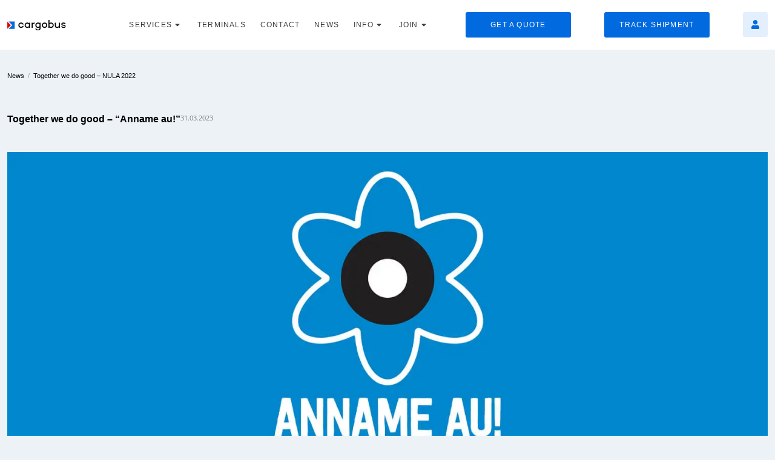

--- FILE ---
content_type: text/html; charset=UTF-8
request_url: https://www.cargobus.ee/en/news/together-we-do-good-anname-au
body_size: 39508
content:
<!DOCTYPE html>
<html lang="en-US" prefix="og: https://ogp.me/ns#">
<head>
<meta charset="UTF-8">
<meta name="viewport" content="width=device-width, initial-scale=1">
	<link rel="profile" href="https://gmpg.org/xfn/11"> 
	<link rel="alternate" hreflang="en" href="https://cargobus.ee/en/news/together-we-do-good-anname-au/" />
<link rel="alternate" hreflang="ee" href="https://cargobus.ee/et/uudised/koos-teeme-head-anname-au/" />
<link rel="alternate" hreflang="x-default" href="https://cargobus.ee/et/uudised/koos-teeme-head-anname-au/" />

<!-- Search Engine Optimization by Rank Math - https://rankmath.com/ -->
<title>Together we do good – &quot;Anname au!&quot; - Cargobus</title>
<meta name="description" content="BUS STATIONS&nbsp;and Cargobus&nbsp;terminals help collect donations to support the charity campaign &quot;Anname au!&quot;, carried out by the NGO Estonian Society of"/>
<meta name="robots" content="noindex, nofollow"/>
<meta property="og:locale" content="en_US" />
<meta property="og:type" content="article" />
<meta property="og:title" content="Together we do good – &quot;Anname au!&quot; - Cargobus" />
<meta property="og:description" content="BUS STATIONS&nbsp;and Cargobus&nbsp;terminals help collect donations to support the charity campaign &quot;Anname au!&quot;, carried out by the NGO Estonian Society of" />
<meta property="og:url" content="https://cargobus.ee/en/news/together-we-do-good-anname-au/" />
<meta property="og:site_name" content="Cargo Bus" />
<meta property="article:section" content="News" />
<meta property="og:updated_time" content="2024-09-03T10:54:26+03:00" />
<meta property="og:image" content="https://cargobus.ee/wp-content/uploads/2024/06/Anname-au.webp" />
<meta property="og:image:secure_url" content="https://cargobus.ee/wp-content/uploads/2024/06/Anname-au.webp" />
<meta property="og:image:width" content="1500" />
<meta property="og:image:height" content="600" />
<meta property="og:image:alt" content="Together we do good – &#8220;Anname au!&#8221;" />
<meta property="og:image:type" content="image/webp" />
<meta property="article:published_time" content="2023-03-31T10:00:06+03:00" />
<meta property="article:modified_time" content="2024-09-03T10:54:26+03:00" />
<meta name="twitter:card" content="summary_large_image" />
<meta name="twitter:title" content="Together we do good – &quot;Anname au!&quot; - Cargobus" />
<meta name="twitter:description" content="BUS STATIONS&nbsp;and Cargobus&nbsp;terminals help collect donations to support the charity campaign &quot;Anname au!&quot;, carried out by the NGO Estonian Society of" />
<meta name="twitter:image" content="https://cargobus.ee/wp-content/uploads/2024/06/Anname-au.webp" />
<meta name="twitter:label1" content="Written by" />
<meta name="twitter:data1" content="Admin" />
<meta name="twitter:label2" content="Time to read" />
<meta name="twitter:data2" content="Less than a minute" />
<script type="application/ld+json" class="rank-math-schema">{"@context":"https://schema.org","@graph":[{"@type":["LocalBusiness","Organization"],"@id":"https://cargobus.ee/en/#organization/","name":"Cargo Bus","url":"https://cargobus.ee/en/","logo":{"@type":"ImageObject","@id":"https://cargobus.ee/en/#logo/","url":"https://cargobus.ee/wp-content/uploads/2024/05/logo.svg","contentUrl":"https://cargobus.ee/wp-content/uploads/2024/05/logo.svg","caption":"Cargo Bus","inLanguage":"en-US"},"openingHours":["Monday,Tuesday,Wednesday,Thursday,Friday,Saturday,Sunday 09:00-17:00"],"image":{"@id":"https://cargobus.ee/en/#logo/"}},{"@type":"WebSite","@id":"https://cargobus.ee/en/#website/","url":"https://cargobus.ee/en/","name":"Cargo Bus","publisher":{"@id":"https://cargobus.ee/en/#organization/"},"inLanguage":"en-US"},{"@type":"ImageObject","@id":"https://cargobus.ee/wp-content/uploads/2024/06/Anname-au.webp","url":"https://cargobus.ee/wp-content/uploads/2024/06/Anname-au.webp","width":"1500","height":"600","inLanguage":"en-US"},{"@type":"BreadcrumbList","@id":"https://cargobus.ee/en/news/together-we-do-good-anname-au/#breadcrumb","itemListElement":[{"@type":"ListItem","position":"1","item":{"@id":"https://cargobus.ee/en/","name":"Avaleht"}},{"@type":"ListItem","position":"2","item":{"@id":"https://cargobus.ee/en/category/news/","name":"News"}},{"@type":"ListItem","position":"3","item":{"@id":"https://cargobus.ee/en/news/together-we-do-good-anname-au/","name":"Together we do good \u2013 &#8220;Anname au!&#8221;"}}]},{"@type":"WebPage","@id":"https://cargobus.ee/en/news/together-we-do-good-anname-au/#webpage","url":"https://cargobus.ee/en/news/together-we-do-good-anname-au/","name":"Together we do good \u2013 &quot;Anname au!&quot; - Cargobus","datePublished":"2023-03-31T10:00:06+03:00","dateModified":"2024-09-03T10:54:26+03:00","isPartOf":{"@id":"https://cargobus.ee/en/#website/"},"primaryImageOfPage":{"@id":"https://cargobus.ee/wp-content/uploads/2024/06/Anname-au.webp"},"inLanguage":"en-US","breadcrumb":{"@id":"https://cargobus.ee/en/news/together-we-do-good-anname-au/#breadcrumb"}},{"@type":"Person","@id":"https://cargobus.ee/en/author/admin/","name":"Admin","url":"https://cargobus.ee/en/author/admin/","image":{"@type":"ImageObject","@id":"https://secure.gravatar.com/avatar/261c590a7446794828218b8ff2bbbf7770659c880ce9be639617276073d48726?s=96&amp;d=mm&amp;r=g","url":"https://secure.gravatar.com/avatar/261c590a7446794828218b8ff2bbbf7770659c880ce9be639617276073d48726?s=96&amp;d=mm&amp;r=g","caption":"Admin","inLanguage":"en-US"},"sameAs":["https://cbwebprod2.citycarrier.com"],"worksFor":{"@id":"https://cargobus.ee/en/#organization/"}},{"@type":"BlogPosting","headline":"Together we do good \u2013 &quot;Anname au!&quot; - Cargobus","datePublished":"2023-03-31T10:00:06+03:00","dateModified":"2024-09-03T10:54:26+03:00","articleSection":"News","author":{"@id":"https://cargobus.ee/en/author/admin/","name":"Admin"},"publisher":{"@id":"https://cargobus.ee/en/#organization/"},"description":"BUS STATIONS&nbsp;and Cargobus&nbsp;terminals help collect donations to support the charity campaign &quot;Anname au!&quot;, carried out by the NGO Estonian Society of","name":"Together we do good \u2013 &quot;Anname au!&quot; - Cargobus","@id":"https://cargobus.ee/en/news/together-we-do-good-anname-au/#richSnippet","isPartOf":{"@id":"https://cargobus.ee/en/news/together-we-do-good-anname-au/#webpage"},"image":{"@id":"https://cargobus.ee/wp-content/uploads/2024/06/Anname-au.webp"},"inLanguage":"en-US","mainEntityOfPage":{"@id":"https://cargobus.ee/en/news/together-we-do-good-anname-au/#webpage"}}]}</script>
<!-- /Rank Math WordPress SEO plugin -->

<link rel='dns-prefetch' href='//cargobus.ee' />
<link rel='dns-prefetch' href='//maps.googleapis.com' />
<link rel="alternate" type="application/rss+xml" title="Cargobus &raquo; Feed" href="https://cargobus.ee/en/feed/" />
<link rel="alternate" type="application/rss+xml" title="Cargobus &raquo; Comments Feed" href="https://cargobus.ee/en/comments/feed/" />
<link rel="alternate" type="application/rss+xml" title="Cargobus &raquo; Together we do good – &#8220;Anname au!&#8221; Comments Feed" href="https://cargobus.ee/en/news/together-we-do-good-anname-au/feed/" />
<link rel="alternate" title="oEmbed (JSON)" type="application/json+oembed" href="https://cargobus.ee/en/wp-json/oembed/1.0/embed?url=https%3A%2F%2Fcargobus.ee%2Fen%2Fnews%2Ftogether-we-do-good-anname-au%2F" />
<link rel="alternate" title="oEmbed (XML)" type="text/xml+oembed" href="https://cargobus.ee/en/wp-json/oembed/1.0/embed?url=https%3A%2F%2Fcargobus.ee%2Fen%2Fnews%2Ftogether-we-do-good-anname-au%2F&#038;format=xml" />
<style id='wp-img-auto-sizes-contain-inline-css'>
img:is([sizes=auto i],[sizes^="auto," i]){contain-intrinsic-size:3000px 1500px}
/*# sourceURL=wp-img-auto-sizes-contain-inline-css */
</style>
<link rel='stylesheet' id='astra-theme-css-css' href='https://www.cargobus.ee/wp-content/themes/astra/assets/css/minified/main.min.css?ver=4.11.18' media='all' />
<style id='astra-theme-css-inline-css'>
:root{--ast-post-nav-space:0;--ast-container-default-xlg-padding:2.5em;--ast-container-default-lg-padding:2.5em;--ast-container-default-slg-padding:2em;--ast-container-default-md-padding:2.5em;--ast-container-default-sm-padding:2.5em;--ast-container-default-xs-padding:2.4em;--ast-container-default-xxs-padding:1.8em;--ast-code-block-background:#ECEFF3;--ast-comment-inputs-background:#F9FAFB;--ast-normal-container-width:1200px;--ast-narrow-container-width:750px;--ast-blog-title-font-weight:600;--ast-blog-meta-weight:600;--ast-global-color-primary:var(--ast-global-color-5);--ast-global-color-secondary:var(--ast-global-color-4);--ast-global-color-alternate-background:var(--ast-global-color-7);--ast-global-color-subtle-background:var(--ast-global-color-6);--ast-bg-style-guide:var( --ast-global-color-secondary,--ast-global-color-5 );--ast-shadow-style-guide:0px 0px 4px 0 #00000057;--ast-global-dark-bg-style:#fff;--ast-global-dark-lfs:#fbfbfb;--ast-widget-bg-color:#fafafa;--ast-wc-container-head-bg-color:#fbfbfb;--ast-title-layout-bg:#eeeeee;--ast-search-border-color:#e7e7e7;--ast-lifter-hover-bg:#e6e6e6;--ast-gallery-block-color:#000;--srfm-color-input-label:var(--ast-global-color-2);}html{font-size:100%;}a{color:var(--ast-global-color-0);}a:hover,a:focus{color:var(--ast-global-color-1);}body,button,input,select,textarea,.ast-button,.ast-custom-button{font-family:-apple-system,BlinkMacSystemFont,Segoe UI,Roboto,Oxygen-Sans,Ubuntu,Cantarell,Helvetica Neue,sans-serif;font-weight:400;font-size:16px;font-size:1rem;line-height:var(--ast-body-line-height,1.65);}blockquote{color:var(--ast-global-color-3);}h1,h2,h3,h4,h5,h6,.entry-content :where(h1,h2,h3,h4,h5,h6),.site-title,.site-title a{font-weight:600;}.ast-site-identity .site-title a{color:var(--ast-global-color-2);}.site-title{font-size:26px;font-size:1.625rem;display:block;}.site-header .site-description{font-size:15px;font-size:0.9375rem;display:none;}.entry-title{font-size:20px;font-size:1.25rem;}.ast-blog-single-element.ast-taxonomy-container a{font-size:14px;font-size:0.875rem;}.ast-blog-meta-container{font-size:13px;font-size:0.8125rem;}.archive .ast-article-post .ast-article-inner,.blog .ast-article-post .ast-article-inner,.archive .ast-article-post .ast-article-inner:hover,.blog .ast-article-post .ast-article-inner:hover{border-top-left-radius:6px;border-top-right-radius:6px;border-bottom-right-radius:6px;border-bottom-left-radius:6px;overflow:hidden;}h1,.entry-content :where(h1){font-size:36px;font-size:2.25rem;font-weight:600;line-height:1.4em;}h2,.entry-content :where(h2){font-size:30px;font-size:1.875rem;font-weight:600;line-height:1.3em;}h3,.entry-content :where(h3){font-size:24px;font-size:1.5rem;font-weight:600;line-height:1.3em;}h4,.entry-content :where(h4){font-size:20px;font-size:1.25rem;line-height:1.2em;font-weight:600;}h5,.entry-content :where(h5){font-size:18px;font-size:1.125rem;line-height:1.2em;font-weight:600;}h6,.entry-content :where(h6){font-size:16px;font-size:1rem;line-height:1.25em;font-weight:600;}::selection{background-color:var(--ast-global-color-0);color:#ffffff;}body,h1,h2,h3,h4,h5,h6,.entry-title a,.entry-content :where(h1,h2,h3,h4,h5,h6){color:var(--ast-global-color-3);}.tagcloud a:hover,.tagcloud a:focus,.tagcloud a.current-item{color:#ffffff;border-color:var(--ast-global-color-0);background-color:var(--ast-global-color-0);}input:focus,input[type="text"]:focus,input[type="email"]:focus,input[type="url"]:focus,input[type="password"]:focus,input[type="reset"]:focus,input[type="search"]:focus,textarea:focus{border-color:var(--ast-global-color-0);}input[type="radio"]:checked,input[type=reset],input[type="checkbox"]:checked,input[type="checkbox"]:hover:checked,input[type="checkbox"]:focus:checked,input[type=range]::-webkit-slider-thumb{border-color:var(--ast-global-color-0);background-color:var(--ast-global-color-0);box-shadow:none;}.site-footer a:hover + .post-count,.site-footer a:focus + .post-count{background:var(--ast-global-color-0);border-color:var(--ast-global-color-0);}.single .nav-links .nav-previous,.single .nav-links .nav-next{color:var(--ast-global-color-0);}.entry-meta,.entry-meta *{line-height:1.45;color:var(--ast-global-color-0);font-weight:600;}.entry-meta a:not(.ast-button):hover,.entry-meta a:not(.ast-button):hover *,.entry-meta a:not(.ast-button):focus,.entry-meta a:not(.ast-button):focus *,.page-links > .page-link,.page-links .page-link:hover,.post-navigation a:hover{color:var(--ast-global-color-1);}#cat option,.secondary .calendar_wrap thead a,.secondary .calendar_wrap thead a:visited{color:var(--ast-global-color-0);}.secondary .calendar_wrap #today,.ast-progress-val span{background:var(--ast-global-color-0);}.secondary a:hover + .post-count,.secondary a:focus + .post-count{background:var(--ast-global-color-0);border-color:var(--ast-global-color-0);}.calendar_wrap #today > a{color:#ffffff;}.page-links .page-link,.single .post-navigation a{color:var(--ast-global-color-3);}.ast-search-menu-icon .search-form button.search-submit{padding:0 4px;}.ast-search-menu-icon form.search-form{padding-right:0;}.ast-search-menu-icon.slide-search input.search-field{width:0;}.ast-header-search .ast-search-menu-icon.ast-dropdown-active .search-form,.ast-header-search .ast-search-menu-icon.ast-dropdown-active .search-field:focus{transition:all 0.2s;}.search-form input.search-field:focus{outline:none;}.ast-search-menu-icon .search-form button.search-submit:focus,.ast-theme-transparent-header .ast-header-search .ast-dropdown-active .ast-icon,.ast-theme-transparent-header .ast-inline-search .search-field:focus .ast-icon{color:var(--ast-global-color-1);}.ast-header-search .slide-search .search-form{border:2px solid var(--ast-global-color-0);}.ast-header-search .slide-search .search-field{background-color:(--ast-global-dark-bg-style);}.ast-archive-title{color:var(--ast-global-color-2);}.widget-title{font-size:22px;font-size:1.375rem;color:var(--ast-global-color-2);}.ast-single-post .entry-content a,.ast-comment-content a:not(.ast-comment-edit-reply-wrap a){text-decoration:underline;}.ast-single-post .elementor-widget-button .elementor-button,.ast-single-post .entry-content .uagb-tab a,.ast-single-post .entry-content .uagb-ifb-cta a,.ast-single-post .entry-content .uabb-module-content a,.ast-single-post .entry-content .uagb-post-grid a,.ast-single-post .entry-content .uagb-timeline a,.ast-single-post .entry-content .uagb-toc__wrap a,.ast-single-post .entry-content .uagb-taxomony-box a,.entry-content .wp-block-latest-posts > li > a,.ast-single-post .entry-content .wp-block-file__button,a.ast-post-filter-single,.ast-single-post .ast-comment-content .comment-reply-link,.ast-single-post .ast-comment-content .comment-edit-link{text-decoration:none;}.ast-search-menu-icon.slide-search a:focus-visible:focus-visible,.astra-search-icon:focus-visible,#close:focus-visible,a:focus-visible,.ast-menu-toggle:focus-visible,.site .skip-link:focus-visible,.wp-block-loginout input:focus-visible,.wp-block-search.wp-block-search__button-inside .wp-block-search__inside-wrapper,.ast-header-navigation-arrow:focus-visible,.ast-orders-table__row .ast-orders-table__cell:focus-visible,a#ast-apply-coupon:focus-visible,#ast-apply-coupon:focus-visible,#close:focus-visible,.button.search-submit:focus-visible,#search_submit:focus,.normal-search:focus-visible,.ast-header-account-wrap:focus-visible,.astra-cart-drawer-close:focus,.ast-single-variation:focus,.ast-button:focus{outline-style:solid;outline-color:inherit;outline-width:thin;}input:focus,input[type="text"]:focus,input[type="email"]:focus,input[type="url"]:focus,input[type="password"]:focus,input[type="reset"]:focus,input[type="search"]:focus,input[type="number"]:focus,textarea:focus,.wp-block-search__input:focus,[data-section="section-header-mobile-trigger"] .ast-button-wrap .ast-mobile-menu-trigger-minimal:focus,.ast-mobile-popup-drawer.active .menu-toggle-close:focus,#ast-scroll-top:focus,#coupon_code:focus,#ast-coupon-code:focus{border-style:solid;border-color:inherit;border-width:thin;}input{outline:none;}.ast-logo-title-inline .site-logo-img{padding-right:1em;}.site-logo-img img{ transition:all 0.2s linear;}body .ast-oembed-container *{position:absolute;top:0;width:100%;height:100%;left:0;}body .wp-block-embed-pocket-casts .ast-oembed-container *{position:unset;}.ast-single-post-featured-section + article {margin-top: 2em;}.site-content .ast-single-post-featured-section img {width: 100%;overflow: hidden;object-fit: cover;}.ast-separate-container .site-content .ast-single-post-featured-section + article {margin-top: -80px;z-index: 9;position: relative;border-radius: 4px;}@media (min-width: 922px) {.ast-no-sidebar .site-content .ast-article-image-container--wide {margin-left: -120px;margin-right: -120px;max-width: unset;width: unset;}.ast-left-sidebar .site-content .ast-article-image-container--wide,.ast-right-sidebar .site-content .ast-article-image-container--wide {margin-left: -10px;margin-right: -10px;}.site-content .ast-article-image-container--full {margin-left: calc( -50vw + 50%);margin-right: calc( -50vw + 50%);max-width: 100vw;width: 100vw;}.ast-left-sidebar .site-content .ast-article-image-container--full,.ast-right-sidebar .site-content .ast-article-image-container--full {margin-left: -10px;margin-right: -10px;max-width: inherit;width: auto;}}.site > .ast-single-related-posts-container {margin-top: 0;}@media (min-width: 922px) {.ast-desktop .ast-container--narrow {max-width: var(--ast-narrow-container-width);margin: 0 auto;}}.ast-page-builder-template .hentry {margin: 0;}.ast-page-builder-template .site-content > .ast-container {max-width: 100%;padding: 0;}.ast-page-builder-template .site .site-content #primary {padding: 0;margin: 0;}.ast-page-builder-template .no-results {text-align: center;margin: 4em auto;}.ast-page-builder-template .ast-pagination {padding: 2em;}.ast-page-builder-template .entry-header.ast-no-title.ast-no-thumbnail {margin-top: 0;}.ast-page-builder-template .entry-header.ast-header-without-markup {margin-top: 0;margin-bottom: 0;}.ast-page-builder-template .entry-header.ast-no-title.ast-no-meta {margin-bottom: 0;}.ast-page-builder-template.single .post-navigation {padding-bottom: 2em;}.ast-page-builder-template.single-post .site-content > .ast-container {max-width: 100%;}.ast-page-builder-template .entry-header {margin-top: 2em;margin-left: auto;margin-right: auto;}.ast-single-post.ast-page-builder-template .site-main > article,.ast-page-builder-template .post-navigation {padding-top: 2em;padding-left: 20px;padding-right: 20px;}.ast-page-builder-template .ast-archive-description {margin: 2em auto 0;padding-left: 20px;padding-right: 20px;}.ast-page-builder-template .ast-row {margin-left: 0;margin-right: 0;}.single.ast-page-builder-template .entry-header + .entry-content,.single.ast-page-builder-template .ast-single-entry-banner + .site-content article .entry-content {margin-bottom: 2em;}@media(min-width: 921px) {.ast-page-builder-template.archive.ast-right-sidebar .ast-row article,.ast-page-builder-template.archive.ast-left-sidebar .ast-row article {padding-left: 0;padding-right: 0;}}input[type="text"],input[type="number"],input[type="email"],input[type="url"],input[type="password"],input[type="search"],input[type=reset],input[type=tel],input[type=date],select,textarea{font-size:16px;font-style:normal;font-weight:400;line-height:24px;width:100%;padding:12px 16px;border-radius:4px;box-shadow:0px 1px 2px 0px rgba(0,0,0,0.05);color:var(--ast-form-input-text,#475569);}input[type="text"],input[type="number"],input[type="email"],input[type="url"],input[type="password"],input[type="search"],input[type=reset],input[type=tel],input[type=date],select{height:40px;}input[type="date"]{border-width:1px;border-style:solid;border-color:var(--ast-border-color);background:var( --ast-global-color-secondary,--ast-global-color-5 );}input[type="text"]:focus,input[type="number"]:focus,input[type="email"]:focus,input[type="url"]:focus,input[type="password"]:focus,input[type="search"]:focus,input[type=reset]:focus,input[type="tel"]:focus,input[type="date"]:focus,select:focus,textarea:focus{border-color:#046BD2;box-shadow:none;outline:none;color:var(--ast-form-input-focus-text,#475569);}label,legend{color:#111827;font-size:14px;font-style:normal;font-weight:500;line-height:20px;}select{padding:6px 10px;}fieldset{padding:30px;border-radius:4px;}button,.ast-button,.button,input[type="button"],input[type="reset"],input[type="submit"]{border-radius:4px;box-shadow:0px 1px 2px 0px rgba(0,0,0,0.05);}:root{--ast-comment-inputs-background:#FFF;}::placeholder{color:var(--ast-form-field-color,#9CA3AF);}::-ms-input-placeholder{color:var(--ast-form-field-color,#9CA3AF);}@media (max-width:921.9px){#ast-desktop-header{display:none;}}@media (min-width:922px){#ast-mobile-header{display:none;}}.wp-block-buttons.aligncenter{justify-content:center;}@media (max-width:921px){.ast-theme-transparent-header #primary,.ast-theme-transparent-header #secondary{padding:0;}}@media (max-width:921px){.ast-plain-container.ast-no-sidebar #primary{padding:0;}}.ast-plain-container.ast-no-sidebar #primary{margin-top:0;margin-bottom:0;}@media (min-width:1200px){.ast-plain-container.ast-no-sidebar #primary{margin-top:60px;margin-bottom:60px;}}.wp-block-button.is-style-outline .wp-block-button__link{border-color:var(--ast-global-color-0);}div.wp-block-button.is-style-outline > .wp-block-button__link:not(.has-text-color),div.wp-block-button.wp-block-button__link.is-style-outline:not(.has-text-color){color:var(--ast-global-color-0);}.wp-block-button.is-style-outline .wp-block-button__link:hover,.wp-block-buttons .wp-block-button.is-style-outline .wp-block-button__link:focus,.wp-block-buttons .wp-block-button.is-style-outline > .wp-block-button__link:not(.has-text-color):hover,.wp-block-buttons .wp-block-button.wp-block-button__link.is-style-outline:not(.has-text-color):hover{color:#ffffff;background-color:var(--ast-global-color-1);border-color:var(--ast-global-color-1);}.post-page-numbers.current .page-link,.ast-pagination .page-numbers.current{color:#ffffff;border-color:var(--ast-global-color-0);background-color:var(--ast-global-color-0);}.wp-block-buttons .wp-block-button.is-style-outline .wp-block-button__link.wp-element-button,.ast-outline-button,.wp-block-uagb-buttons-child .uagb-buttons-repeater.ast-outline-button{border-color:var(--ast-global-color-0);font-family:inherit;font-weight:500;font-size:16px;font-size:1rem;line-height:1em;padding-top:13px;padding-right:30px;padding-bottom:13px;padding-left:30px;}.wp-block-buttons .wp-block-button.is-style-outline > .wp-block-button__link:not(.has-text-color),.wp-block-buttons .wp-block-button.wp-block-button__link.is-style-outline:not(.has-text-color),.ast-outline-button{color:var(--ast-global-color-0);}.wp-block-button.is-style-outline .wp-block-button__link:hover,.wp-block-buttons .wp-block-button.is-style-outline .wp-block-button__link:focus,.wp-block-buttons .wp-block-button.is-style-outline > .wp-block-button__link:not(.has-text-color):hover,.wp-block-buttons .wp-block-button.wp-block-button__link.is-style-outline:not(.has-text-color):hover,.ast-outline-button:hover,.ast-outline-button:focus,.wp-block-uagb-buttons-child .uagb-buttons-repeater.ast-outline-button:hover,.wp-block-uagb-buttons-child .uagb-buttons-repeater.ast-outline-button:focus{color:#ffffff;background-color:var(--ast-global-color-1);border-color:var(--ast-global-color-1);}.ast-single-post .entry-content a.ast-outline-button,.ast-single-post .entry-content .is-style-outline>.wp-block-button__link{text-decoration:none;}.wp-block-button .wp-block-button__link.wp-element-button.is-style-outline:not(.has-background),.wp-block-button.is-style-outline>.wp-block-button__link.wp-element-button:not(.has-background),.ast-outline-button{background-color:transparent;}.uagb-buttons-repeater.ast-outline-button{border-radius:9999px;}@media (max-width:921px){.wp-block-buttons .wp-block-button.is-style-outline .wp-block-button__link.wp-element-button,.ast-outline-button,.wp-block-uagb-buttons-child .uagb-buttons-repeater.ast-outline-button{padding-top:12px;padding-right:28px;padding-bottom:12px;padding-left:28px;}}@media (max-width:544px){.wp-block-buttons .wp-block-button.is-style-outline .wp-block-button__link.wp-element-button,.ast-outline-button,.wp-block-uagb-buttons-child .uagb-buttons-repeater.ast-outline-button{padding-top:10px;padding-right:24px;padding-bottom:10px;padding-left:24px;}}.entry-content[data-ast-blocks-layout] > figure{margin-bottom:1em;}h1.widget-title{font-weight:600;}h2.widget-title{font-weight:600;}h3.widget-title{font-weight:600;}.elementor-widget-container .elementor-loop-container .e-loop-item[data-elementor-type="loop-item"]{width:100%;} .content-area .elementor-widget-theme-post-content h1,.content-area .elementor-widget-theme-post-content h2,.content-area .elementor-widget-theme-post-content h3,.content-area .elementor-widget-theme-post-content h4,.content-area .elementor-widget-theme-post-content h5,.content-area .elementor-widget-theme-post-content h6{margin-top:1.5em;margin-bottom:calc(0.3em + 10px);}#page{display:flex;flex-direction:column;min-height:100vh;}.ast-404-layout-1 h1.page-title{color:var(--ast-global-color-2);}.single .post-navigation a{line-height:1em;height:inherit;}.error-404 .page-sub-title{font-size:1.5rem;font-weight:inherit;}.search .site-content .content-area .search-form{margin-bottom:0;}#page .site-content{flex-grow:1;}.widget{margin-bottom:1.25em;}#secondary li{line-height:1.5em;}#secondary .wp-block-group h2{margin-bottom:0.7em;}#secondary h2{font-size:1.7rem;}.ast-separate-container .ast-article-post,.ast-separate-container .ast-article-single,.ast-separate-container .comment-respond{padding:2.5em;}.ast-separate-container .ast-article-single .ast-article-single{padding:0;}.ast-article-single .wp-block-post-template-is-layout-grid{padding-left:0;}.ast-separate-container .comments-title,.ast-narrow-container .comments-title{padding:1.5em 2em;}.ast-page-builder-template .comment-form-textarea,.ast-comment-formwrap .ast-grid-common-col{padding:0;}.ast-comment-formwrap{padding:0;display:inline-flex;column-gap:20px;width:100%;margin-left:0;margin-right:0;}.comments-area textarea#comment:focus,.comments-area textarea#comment:active,.comments-area .ast-comment-formwrap input[type="text"]:focus,.comments-area .ast-comment-formwrap input[type="text"]:active {box-shadow:none;outline:none;}.archive.ast-page-builder-template .entry-header{margin-top:2em;}.ast-page-builder-template .ast-comment-formwrap{width:100%;}.entry-title{margin-bottom:0.6em;}.ast-archive-description p{font-size:inherit;font-weight:inherit;line-height:inherit;}.ast-article-single figure,.ast-article-single img:not(figure img){box-shadow:0 0 30px 0 rgba(0,0,0,.15);-webkit-box-shadow:0 0 30px 0 rgba(0,0,0,.15);-moz-box-shadow:0 0 30px 0 rgba(0,0,0,.15);}.ast-separate-container .ast-comment-list li.depth-1,.hentry{margin-bottom:1.5em;}.site-content section.ast-archive-description{margin-bottom:2em;}@media (min-width:921px){.ast-left-sidebar.ast-page-builder-template #secondary,.archive.ast-right-sidebar.ast-page-builder-template .site-main{padding-left:20px;padding-right:20px;}}@media (max-width:544px){.ast-comment-formwrap.ast-row{column-gap:10px;display:inline-block;}#ast-commentform .ast-grid-common-col{position:relative;width:100%;}}@media (min-width:1201px){.ast-separate-container .ast-article-post,.ast-separate-container .ast-article-single,.ast-separate-container .ast-author-box,.ast-separate-container .ast-404-layout-1,.ast-separate-container .no-results{padding:2.5em;}} .content-area .elementor-widget-theme-post-content h1,.content-area .elementor-widget-theme-post-content h2,.content-area .elementor-widget-theme-post-content h3,.content-area .elementor-widget-theme-post-content h4,.content-area .elementor-widget-theme-post-content h5,.content-area .elementor-widget-theme-post-content h6{margin-top:1.5em;margin-bottom:calc(0.3em + 10px);}.elementor-loop-container .e-loop-item,.elementor-loop-container .ast-separate-container .ast-article-post,.elementor-loop-container .ast-separate-container .ast-article-single,.elementor-loop-container .ast-separate-container .comment-respond{padding:0px;}@media (max-width:921px){.ast-left-sidebar #content > .ast-container{display:flex;flex-direction:column-reverse;width:100%;}}@media (min-width:922px){.ast-separate-container.ast-right-sidebar #primary,.ast-separate-container.ast-left-sidebar #primary{border:0;}.search-no-results.ast-separate-container #primary{margin-bottom:4em;}}.wp-block-button .wp-block-button__link{color:#ffffff;}.wp-block-button .wp-block-button__link:hover,.wp-block-button .wp-block-button__link:focus{color:#ffffff;background-color:var(--ast-global-color-1);border-color:var(--ast-global-color-1);}.elementor-widget-heading h1.elementor-heading-title{line-height:1.4em;}.elementor-widget-heading h2.elementor-heading-title{line-height:1.3em;}.elementor-widget-heading h3.elementor-heading-title{line-height:1.3em;}.elementor-widget-heading h4.elementor-heading-title{line-height:1.2em;}.elementor-widget-heading h5.elementor-heading-title{line-height:1.2em;}.elementor-widget-heading h6.elementor-heading-title{line-height:1.25em;}.wp-block-button .wp-block-button__link,.wp-block-search .wp-block-search__button,body .wp-block-file .wp-block-file__button{border-color:var(--ast-global-color-0);background-color:var(--ast-global-color-0);color:#ffffff;font-family:inherit;font-weight:500;line-height:1em;font-size:16px;font-size:1rem;padding-top:15px;padding-right:30px;padding-bottom:15px;padding-left:30px;}.ast-single-post .entry-content .wp-block-button .wp-block-button__link,.ast-single-post .entry-content .wp-block-search .wp-block-search__button,body .entry-content .wp-block-file .wp-block-file__button{text-decoration:none;}@media (max-width:921px){.wp-block-button .wp-block-button__link,.wp-block-search .wp-block-search__button,body .wp-block-file .wp-block-file__button{padding-top:14px;padding-right:28px;padding-bottom:14px;padding-left:28px;}}@media (max-width:544px){.wp-block-button .wp-block-button__link,.wp-block-search .wp-block-search__button,body .wp-block-file .wp-block-file__button{padding-top:12px;padding-right:24px;padding-bottom:12px;padding-left:24px;}}.menu-toggle,button,.ast-button,.ast-custom-button,.button,input#submit,input[type="button"],input[type="submit"],input[type="reset"],#comments .submit,.search .search-submit,form[CLASS*="wp-block-search__"].wp-block-search .wp-block-search__inside-wrapper .wp-block-search__button,body .wp-block-file .wp-block-file__button,.search .search-submit{border-style:solid;border-top-width:0;border-right-width:0;border-left-width:0;border-bottom-width:0;color:#ffffff;border-color:var(--ast-global-color-0);background-color:var(--ast-global-color-0);padding-top:15px;padding-right:30px;padding-bottom:15px;padding-left:30px;font-family:inherit;font-weight:500;font-size:16px;font-size:1rem;line-height:1em;}button:focus,.menu-toggle:hover,button:hover,.ast-button:hover,.ast-custom-button:hover .button:hover,.ast-custom-button:hover ,input[type=reset]:hover,input[type=reset]:focus,input#submit:hover,input#submit:focus,input[type="button"]:hover,input[type="button"]:focus,input[type="submit"]:hover,input[type="submit"]:focus,form[CLASS*="wp-block-search__"].wp-block-search .wp-block-search__inside-wrapper .wp-block-search__button:hover,form[CLASS*="wp-block-search__"].wp-block-search .wp-block-search__inside-wrapper .wp-block-search__button:focus,body .wp-block-file .wp-block-file__button:hover,body .wp-block-file .wp-block-file__button:focus{color:#ffffff;background-color:var(--ast-global-color-1);border-color:var(--ast-global-color-1);}form[CLASS*="wp-block-search__"].wp-block-search .wp-block-search__inside-wrapper .wp-block-search__button.has-icon{padding-top:calc(15px - 3px);padding-right:calc(30px - 3px);padding-bottom:calc(15px - 3px);padding-left:calc(30px - 3px);}@media (max-width:921px){.menu-toggle,button,.ast-button,.ast-custom-button,.button,input#submit,input[type="button"],input[type="submit"],input[type="reset"],#comments .submit,.search .search-submit,form[CLASS*="wp-block-search__"].wp-block-search .wp-block-search__inside-wrapper .wp-block-search__button,body .wp-block-file .wp-block-file__button,.search .search-submit{padding-top:14px;padding-right:28px;padding-bottom:14px;padding-left:28px;}}@media (max-width:544px){.menu-toggle,button,.ast-button,.ast-custom-button,.button,input#submit,input[type="button"],input[type="submit"],input[type="reset"],#comments .submit,.search .search-submit,form[CLASS*="wp-block-search__"].wp-block-search .wp-block-search__inside-wrapper .wp-block-search__button,body .wp-block-file .wp-block-file__button,.search .search-submit{padding-top:12px;padding-right:24px;padding-bottom:12px;padding-left:24px;}}@media (max-width:921px){.ast-mobile-header-stack .main-header-bar .ast-search-menu-icon{display:inline-block;}.ast-header-break-point.ast-header-custom-item-outside .ast-mobile-header-stack .main-header-bar .ast-search-icon{margin:0;}.ast-comment-avatar-wrap img{max-width:2.5em;}.ast-comment-meta{padding:0 1.8888em 1.3333em;}}@media (min-width:544px){.ast-container{max-width:100%;}}@media (max-width:544px){.ast-separate-container .ast-article-post,.ast-separate-container .ast-article-single,.ast-separate-container .comments-title,.ast-separate-container .ast-archive-description{padding:1.5em 1em;}.ast-separate-container #content .ast-container{padding-left:0.54em;padding-right:0.54em;}.ast-separate-container .ast-comment-list .bypostauthor{padding:.5em;}.ast-search-menu-icon.ast-dropdown-active .search-field{width:170px;}} #ast-mobile-header .ast-site-header-cart-li a{pointer-events:none;}@media (min-width:545px){.ast-page-builder-template .comments-area,.single.ast-page-builder-template .entry-header,.single.ast-page-builder-template .post-navigation,.single.ast-page-builder-template .ast-single-related-posts-container{max-width:1240px;margin-left:auto;margin-right:auto;}}.ast-separate-container{background-color:var(--ast-global-color-4);background-image:none;}@media (max-width:921px){.site-title{display:block;}.site-header .site-description{display:none;}h1,.entry-content :where(h1){font-size:30px;}h2,.entry-content :where(h2){font-size:25px;}h3,.entry-content :where(h3){font-size:20px;}}@media (max-width:544px){.site-title{display:block;}.site-header .site-description{display:none;}h1,.entry-content :where(h1){font-size:30px;}h2,.entry-content :where(h2){font-size:25px;}h3,.entry-content :where(h3){font-size:20px;}}@media (max-width:921px){html{font-size:91.2%;}}@media (max-width:544px){html{font-size:91.2%;}}@media (min-width:922px){.ast-container{max-width:1240px;}}@media (min-width:922px){.site-content .ast-container{display:flex;}}@media (max-width:921px){.site-content .ast-container{flex-direction:column;}}.entry-content :where(h1,h2,h3,h4,h5,h6){clear:none;}@media (min-width:922px){.main-header-menu .sub-menu .menu-item.ast-left-align-sub-menu:hover > .sub-menu,.main-header-menu .sub-menu .menu-item.ast-left-align-sub-menu.focus > .sub-menu{margin-left:-0px;}}.entry-content li > p{margin-bottom:0;}.site .comments-area{padding-bottom:2em;margin-top:2em;}.wp-block-file {display: flex;align-items: center;flex-wrap: wrap;justify-content: space-between;}.wp-block-pullquote {border: none;}.wp-block-pullquote blockquote::before {content: "\201D";font-family: "Helvetica",sans-serif;display: flex;transform: rotate( 180deg );font-size: 6rem;font-style: normal;line-height: 1;font-weight: bold;align-items: center;justify-content: center;}.has-text-align-right > blockquote::before {justify-content: flex-start;}.has-text-align-left > blockquote::before {justify-content: flex-end;}figure.wp-block-pullquote.is-style-solid-color blockquote {max-width: 100%;text-align: inherit;}:root {--wp--custom--ast-default-block-top-padding: 3em;--wp--custom--ast-default-block-right-padding: 3em;--wp--custom--ast-default-block-bottom-padding: 3em;--wp--custom--ast-default-block-left-padding: 3em;--wp--custom--ast-container-width: 1200px;--wp--custom--ast-content-width-size: 1200px;--wp--custom--ast-wide-width-size: calc(1200px + var(--wp--custom--ast-default-block-left-padding) + var(--wp--custom--ast-default-block-right-padding));}.ast-narrow-container {--wp--custom--ast-content-width-size: 750px;--wp--custom--ast-wide-width-size: 750px;}@media(max-width: 921px) {:root {--wp--custom--ast-default-block-top-padding: 3em;--wp--custom--ast-default-block-right-padding: 2em;--wp--custom--ast-default-block-bottom-padding: 3em;--wp--custom--ast-default-block-left-padding: 2em;}}@media(max-width: 544px) {:root {--wp--custom--ast-default-block-top-padding: 3em;--wp--custom--ast-default-block-right-padding: 1.5em;--wp--custom--ast-default-block-bottom-padding: 3em;--wp--custom--ast-default-block-left-padding: 1.5em;}}.entry-content > .wp-block-group,.entry-content > .wp-block-cover,.entry-content > .wp-block-columns {padding-top: var(--wp--custom--ast-default-block-top-padding);padding-right: var(--wp--custom--ast-default-block-right-padding);padding-bottom: var(--wp--custom--ast-default-block-bottom-padding);padding-left: var(--wp--custom--ast-default-block-left-padding);}.ast-plain-container.ast-no-sidebar .entry-content > .alignfull,.ast-page-builder-template .ast-no-sidebar .entry-content > .alignfull {margin-left: calc( -50vw + 50%);margin-right: calc( -50vw + 50%);max-width: 100vw;width: 100vw;}.ast-plain-container.ast-no-sidebar .entry-content .alignfull .alignfull,.ast-page-builder-template.ast-no-sidebar .entry-content .alignfull .alignfull,.ast-plain-container.ast-no-sidebar .entry-content .alignfull .alignwide,.ast-page-builder-template.ast-no-sidebar .entry-content .alignfull .alignwide,.ast-plain-container.ast-no-sidebar .entry-content .alignwide .alignfull,.ast-page-builder-template.ast-no-sidebar .entry-content .alignwide .alignfull,.ast-plain-container.ast-no-sidebar .entry-content .alignwide .alignwide,.ast-page-builder-template.ast-no-sidebar .entry-content .alignwide .alignwide,.ast-plain-container.ast-no-sidebar .entry-content .wp-block-column .alignfull,.ast-page-builder-template.ast-no-sidebar .entry-content .wp-block-column .alignfull,.ast-plain-container.ast-no-sidebar .entry-content .wp-block-column .alignwide,.ast-page-builder-template.ast-no-sidebar .entry-content .wp-block-column .alignwide {margin-left: auto;margin-right: auto;width: 100%;}[data-ast-blocks-layout] .wp-block-separator:not(.is-style-dots) {height: 0;}[data-ast-blocks-layout] .wp-block-separator {margin: 20px auto;}[data-ast-blocks-layout] .wp-block-separator:not(.is-style-wide):not(.is-style-dots) {max-width: 100px;}[data-ast-blocks-layout] .wp-block-separator.has-background {padding: 0;}.entry-content[data-ast-blocks-layout] > * {max-width: var(--wp--custom--ast-content-width-size);margin-left: auto;margin-right: auto;}.entry-content[data-ast-blocks-layout] > .alignwide {max-width: var(--wp--custom--ast-wide-width-size);}.entry-content[data-ast-blocks-layout] .alignfull {max-width: none;}.entry-content .wp-block-columns {margin-bottom: 0;}blockquote {margin: 1.5em;border-color: rgba(0,0,0,0.05);}.wp-block-quote:not(.has-text-align-right):not(.has-text-align-center) {border-left: 5px solid rgba(0,0,0,0.05);}.has-text-align-right > blockquote,blockquote.has-text-align-right {border-right: 5px solid rgba(0,0,0,0.05);}.has-text-align-left > blockquote,blockquote.has-text-align-left {border-left: 5px solid rgba(0,0,0,0.05);}.wp-block-site-tagline,.wp-block-latest-posts .read-more {margin-top: 15px;}.wp-block-loginout p label {display: block;}.wp-block-loginout p:not(.login-remember):not(.login-submit) input {width: 100%;}.wp-block-loginout input:focus {border-color: transparent;}.wp-block-loginout input:focus {outline: thin dotted;}.entry-content .wp-block-media-text .wp-block-media-text__content {padding: 0 0 0 8%;}.entry-content .wp-block-media-text.has-media-on-the-right .wp-block-media-text__content {padding: 0 8% 0 0;}.entry-content .wp-block-media-text.has-background .wp-block-media-text__content {padding: 8%;}.entry-content .wp-block-cover:not([class*="background-color"]):not(.has-text-color.has-link-color) .wp-block-cover__inner-container,.entry-content .wp-block-cover:not([class*="background-color"]) .wp-block-cover-image-text,.entry-content .wp-block-cover:not([class*="background-color"]) .wp-block-cover-text,.entry-content .wp-block-cover-image:not([class*="background-color"]) .wp-block-cover__inner-container,.entry-content .wp-block-cover-image:not([class*="background-color"]) .wp-block-cover-image-text,.entry-content .wp-block-cover-image:not([class*="background-color"]) .wp-block-cover-text {color: var(--ast-global-color-primary,var(--ast-global-color-5));}.wp-block-loginout .login-remember input {width: 1.1rem;height: 1.1rem;margin: 0 5px 4px 0;vertical-align: middle;}.wp-block-latest-posts > li > *:first-child,.wp-block-latest-posts:not(.is-grid) > li:first-child {margin-top: 0;}.entry-content > .wp-block-buttons,.entry-content > .wp-block-uagb-buttons {margin-bottom: 1.5em;}.wp-block-search__inside-wrapper .wp-block-search__input {padding: 0 10px;color: var(--ast-global-color-3);background: var(--ast-global-color-primary,var(--ast-global-color-5));border-color: var(--ast-border-color);}.wp-block-latest-posts .read-more {margin-bottom: 1.5em;}.wp-block-search__no-button .wp-block-search__inside-wrapper .wp-block-search__input {padding-top: 5px;padding-bottom: 5px;}.wp-block-latest-posts .wp-block-latest-posts__post-date,.wp-block-latest-posts .wp-block-latest-posts__post-author {font-size: 1rem;}.wp-block-latest-posts > li > *,.wp-block-latest-posts:not(.is-grid) > li {margin-top: 12px;margin-bottom: 12px;}.ast-page-builder-template .entry-content[data-ast-blocks-layout] > .alignwide:where(:not(.uagb-is-root-container):not(.spectra-is-root-container)) > * {max-width: var(--wp--custom--ast-wide-width-size);}.ast-page-builder-template .entry-content[data-ast-blocks-layout] > .inherit-container-width > *,.ast-page-builder-template .entry-content[data-ast-blocks-layout] > *:not(.wp-block-group):where(:not(.uagb-is-root-container):not(.spectra-is-root-container)) > *,.entry-content[data-ast-blocks-layout] > .wp-block-cover .wp-block-cover__inner-container {max-width: var(--wp--custom--ast-content-width-size) ;margin-left: auto;margin-right: auto;}.ast-page-builder-template .entry-content[data-ast-blocks-layout] > *,.ast-page-builder-template .entry-content[data-ast-blocks-layout] > .alignfull:where(:not(.wp-block-group):not(.uagb-is-root-container):not(.spectra-is-root-container)) > * {max-width: none;}.entry-content[data-ast-blocks-layout] .wp-block-cover:not(.alignleft):not(.alignright) {width: auto;}@media(max-width: 1200px) {.ast-separate-container .entry-content > .alignfull,.ast-separate-container .entry-content[data-ast-blocks-layout] > .alignwide,.ast-plain-container .entry-content[data-ast-blocks-layout] > .alignwide,.ast-plain-container .entry-content .alignfull {margin-left: calc(-1 * min(var(--ast-container-default-xlg-padding),20px)) ;margin-right: calc(-1 * min(var(--ast-container-default-xlg-padding),20px));}}@media(min-width: 1201px) {.ast-separate-container .entry-content > .alignfull {margin-left: calc(-1 * var(--ast-container-default-xlg-padding) );margin-right: calc(-1 * var(--ast-container-default-xlg-padding) );}.ast-separate-container .entry-content[data-ast-blocks-layout] > .alignwide,.ast-plain-container .entry-content[data-ast-blocks-layout] > .alignwide {margin-left: calc(-1 * var(--wp--custom--ast-default-block-left-padding) );margin-right: calc(-1 * var(--wp--custom--ast-default-block-right-padding) );}}@media(min-width: 921px) {.ast-separate-container .entry-content .wp-block-group.alignwide:not(.inherit-container-width) > :where(:not(.alignleft):not(.alignright)),.ast-plain-container .entry-content .wp-block-group.alignwide:not(.inherit-container-width) > :where(:not(.alignleft):not(.alignright)) {max-width: calc( var(--wp--custom--ast-content-width-size) + 80px );}.ast-plain-container.ast-right-sidebar .entry-content[data-ast-blocks-layout] .alignfull,.ast-plain-container.ast-left-sidebar .entry-content[data-ast-blocks-layout] .alignfull {margin-left: -60px;margin-right: -60px;}}@media(min-width: 544px) {.entry-content > .alignleft {margin-right: 20px;}.entry-content > .alignright {margin-left: 20px;}}@media (max-width:544px){.wp-block-columns .wp-block-column:not(:last-child){margin-bottom:20px;}.wp-block-latest-posts{margin:0;}}@media( max-width: 600px ) {.entry-content .wp-block-media-text .wp-block-media-text__content,.entry-content .wp-block-media-text.has-media-on-the-right .wp-block-media-text__content {padding: 8% 0 0;}.entry-content .wp-block-media-text.has-background .wp-block-media-text__content {padding: 8%;}}.ast-page-builder-template .entry-header {padding-left: 0;}.ast-narrow-container .site-content .wp-block-uagb-image--align-full .wp-block-uagb-image__figure {max-width: 100%;margin-left: auto;margin-right: auto;}.entry-content ul,.entry-content ol {padding: revert;margin: revert;padding-left: 20px;}:root .has-ast-global-color-0-color{color:var(--ast-global-color-0);}:root .has-ast-global-color-0-background-color{background-color:var(--ast-global-color-0);}:root .wp-block-button .has-ast-global-color-0-color{color:var(--ast-global-color-0);}:root .wp-block-button .has-ast-global-color-0-background-color{background-color:var(--ast-global-color-0);}:root .has-ast-global-color-1-color{color:var(--ast-global-color-1);}:root .has-ast-global-color-1-background-color{background-color:var(--ast-global-color-1);}:root .wp-block-button .has-ast-global-color-1-color{color:var(--ast-global-color-1);}:root .wp-block-button .has-ast-global-color-1-background-color{background-color:var(--ast-global-color-1);}:root .has-ast-global-color-2-color{color:var(--ast-global-color-2);}:root .has-ast-global-color-2-background-color{background-color:var(--ast-global-color-2);}:root .wp-block-button .has-ast-global-color-2-color{color:var(--ast-global-color-2);}:root .wp-block-button .has-ast-global-color-2-background-color{background-color:var(--ast-global-color-2);}:root .has-ast-global-color-3-color{color:var(--ast-global-color-3);}:root .has-ast-global-color-3-background-color{background-color:var(--ast-global-color-3);}:root .wp-block-button .has-ast-global-color-3-color{color:var(--ast-global-color-3);}:root .wp-block-button .has-ast-global-color-3-background-color{background-color:var(--ast-global-color-3);}:root .has-ast-global-color-4-color{color:var(--ast-global-color-4);}:root .has-ast-global-color-4-background-color{background-color:var(--ast-global-color-4);}:root .wp-block-button .has-ast-global-color-4-color{color:var(--ast-global-color-4);}:root .wp-block-button .has-ast-global-color-4-background-color{background-color:var(--ast-global-color-4);}:root .has-ast-global-color-5-color{color:var(--ast-global-color-5);}:root .has-ast-global-color-5-background-color{background-color:var(--ast-global-color-5);}:root .wp-block-button .has-ast-global-color-5-color{color:var(--ast-global-color-5);}:root .wp-block-button .has-ast-global-color-5-background-color{background-color:var(--ast-global-color-5);}:root .has-ast-global-color-6-color{color:var(--ast-global-color-6);}:root .has-ast-global-color-6-background-color{background-color:var(--ast-global-color-6);}:root .wp-block-button .has-ast-global-color-6-color{color:var(--ast-global-color-6);}:root .wp-block-button .has-ast-global-color-6-background-color{background-color:var(--ast-global-color-6);}:root .has-ast-global-color-7-color{color:var(--ast-global-color-7);}:root .has-ast-global-color-7-background-color{background-color:var(--ast-global-color-7);}:root .wp-block-button .has-ast-global-color-7-color{color:var(--ast-global-color-7);}:root .wp-block-button .has-ast-global-color-7-background-color{background-color:var(--ast-global-color-7);}:root .has-ast-global-color-8-color{color:var(--ast-global-color-8);}:root .has-ast-global-color-8-background-color{background-color:var(--ast-global-color-8);}:root .wp-block-button .has-ast-global-color-8-color{color:var(--ast-global-color-8);}:root .wp-block-button .has-ast-global-color-8-background-color{background-color:var(--ast-global-color-8);}:root{--ast-global-color-0:#046bd2;--ast-global-color-1:#045cb4;--ast-global-color-2:#1e293b;--ast-global-color-3:#334155;--ast-global-color-4:#F0F5FA;--ast-global-color-5:#FFFFFF;--ast-global-color-6:#D1D5DB;--ast-global-color-7:#111111;--ast-global-color-8:#111111;}:root {--ast-border-color : var(--ast-global-color-6);}.ast-single-entry-banner {-js-display: flex;display: flex;flex-direction: column;justify-content: center;text-align: center;position: relative;background: var(--ast-title-layout-bg);}.ast-single-entry-banner[data-banner-layout="layout-1"] {max-width: 1200px;background: inherit;padding: 20px 0;}.ast-single-entry-banner[data-banner-width-type="custom"] {margin: 0 auto;width: 100%;}.ast-single-entry-banner + .site-content .entry-header {margin-bottom: 0;}.site .ast-author-avatar {--ast-author-avatar-size: ;}a.ast-underline-text {text-decoration: underline;}.ast-container > .ast-terms-link {position: relative;display: block;}a.ast-button.ast-badge-tax {padding: 4px 8px;border-radius: 3px;font-size: inherit;}header.entry-header{text-align:left;}header.entry-header .entry-title{font-weight:600;font-size:32px;font-size:2rem;}header.entry-header .entry-meta,header.entry-header .entry-meta *{font-weight:600;font-size:13px;font-size:0.8125rem;}header.entry-header > *:not(:last-child){margin-bottom:15px;}header.entry-header .post-thumb-img-content{text-align:center;}header.entry-header .post-thumb img,.ast-single-post-featured-section.post-thumb img{aspect-ratio:16/9;width:100%;height:100%;}@media (max-width:921px){header.entry-header{text-align:left;}}@media (max-width:544px){header.entry-header{text-align:left;}}.ast-breadcrumbs .trail-browse,.ast-breadcrumbs .trail-items,.ast-breadcrumbs .trail-items li{display:inline-block;margin:0;padding:0;border:none;background:inherit;text-indent:0;text-decoration:none;}.ast-breadcrumbs .trail-browse{font-size:inherit;font-style:inherit;font-weight:inherit;color:inherit;}.ast-breadcrumbs .trail-items{list-style:none;}.trail-items li::after{padding:0 0.3em;content:"\00bb";}.trail-items li:last-of-type::after{display:none;}h1,h2,h3,h4,h5,h6,.entry-content :where(h1,h2,h3,h4,h5,h6){color:var(--ast-global-color-2);}.entry-title a{color:var(--ast-global-color-2);}@media (max-width:921px){.ast-builder-grid-row-container.ast-builder-grid-row-tablet-3-firstrow .ast-builder-grid-row > *:first-child,.ast-builder-grid-row-container.ast-builder-grid-row-tablet-3-lastrow .ast-builder-grid-row > *:last-child{grid-column:1 / -1;}}@media (max-width:544px){.ast-builder-grid-row-container.ast-builder-grid-row-mobile-3-firstrow .ast-builder-grid-row > *:first-child,.ast-builder-grid-row-container.ast-builder-grid-row-mobile-3-lastrow .ast-builder-grid-row > *:last-child{grid-column:1 / -1;}}.ast-builder-layout-element[data-section="title_tagline"]{display:flex;}@media (max-width:921px){.ast-header-break-point .ast-builder-layout-element[data-section="title_tagline"]{display:flex;}}@media (max-width:544px){.ast-header-break-point .ast-builder-layout-element[data-section="title_tagline"]{display:flex;}}.ast-builder-menu-1{font-family:inherit;font-weight:inherit;}.ast-builder-menu-1 .menu-item > .menu-link{color:var(--ast-global-color-3);}.ast-builder-menu-1 .menu-item > .ast-menu-toggle{color:var(--ast-global-color-3);}.ast-builder-menu-1 .menu-item:hover > .menu-link,.ast-builder-menu-1 .inline-on-mobile .menu-item:hover > .ast-menu-toggle{color:var(--ast-global-color-1);}.ast-builder-menu-1 .menu-item:hover > .ast-menu-toggle{color:var(--ast-global-color-1);}.ast-builder-menu-1 .menu-item.current-menu-item > .menu-link,.ast-builder-menu-1 .inline-on-mobile .menu-item.current-menu-item > .ast-menu-toggle,.ast-builder-menu-1 .current-menu-ancestor > .menu-link{color:var(--ast-global-color-1);}.ast-builder-menu-1 .menu-item.current-menu-item > .ast-menu-toggle{color:var(--ast-global-color-1);}.ast-builder-menu-1 .sub-menu,.ast-builder-menu-1 .inline-on-mobile .sub-menu{border-top-width:2px;border-bottom-width:0px;border-right-width:0px;border-left-width:0px;border-color:var(--ast-global-color-0);border-style:solid;}.ast-builder-menu-1 .sub-menu .sub-menu{top:-2px;}.ast-builder-menu-1 .main-header-menu > .menu-item > .sub-menu,.ast-builder-menu-1 .main-header-menu > .menu-item > .astra-full-megamenu-wrapper{margin-top:0px;}.ast-desktop .ast-builder-menu-1 .main-header-menu > .menu-item > .sub-menu:before,.ast-desktop .ast-builder-menu-1 .main-header-menu > .menu-item > .astra-full-megamenu-wrapper:before{height:calc( 0px + 2px + 5px );}.ast-desktop .ast-builder-menu-1 .menu-item .sub-menu .menu-link{border-style:none;}@media (max-width:921px){.ast-header-break-point .ast-builder-menu-1 .menu-item.menu-item-has-children > .ast-menu-toggle{top:0;}.ast-builder-menu-1 .inline-on-mobile .menu-item.menu-item-has-children > .ast-menu-toggle{right:-15px;}.ast-builder-menu-1 .menu-item-has-children > .menu-link:after{content:unset;}.ast-builder-menu-1 .main-header-menu > .menu-item > .sub-menu,.ast-builder-menu-1 .main-header-menu > .menu-item > .astra-full-megamenu-wrapper{margin-top:0;}}@media (max-width:544px){.ast-header-break-point .ast-builder-menu-1 .menu-item.menu-item-has-children > .ast-menu-toggle{top:0;}.ast-builder-menu-1 .main-header-menu > .menu-item > .sub-menu,.ast-builder-menu-1 .main-header-menu > .menu-item > .astra-full-megamenu-wrapper{margin-top:0;}}.ast-builder-menu-1{display:flex;}@media (max-width:921px){.ast-header-break-point .ast-builder-menu-1{display:flex;}}@media (max-width:544px){.ast-header-break-point .ast-builder-menu-1{display:flex;}}.site-below-footer-wrap{padding-top:20px;padding-bottom:20px;}.site-below-footer-wrap[data-section="section-below-footer-builder"]{background-color:var(--ast-global-color-5);min-height:60px;border-style:solid;border-width:0px;border-top-width:1px;border-top-color:var( --ast-global-color-subtle-background,--ast-global-color-7 );}.site-below-footer-wrap[data-section="section-below-footer-builder"] .ast-builder-grid-row{max-width:1200px;min-height:60px;margin-left:auto;margin-right:auto;}.site-below-footer-wrap[data-section="section-below-footer-builder"] .ast-builder-grid-row,.site-below-footer-wrap[data-section="section-below-footer-builder"] .site-footer-section{align-items:center;}.site-below-footer-wrap[data-section="section-below-footer-builder"].ast-footer-row-inline .site-footer-section{display:flex;margin-bottom:0;}.ast-builder-grid-row-full .ast-builder-grid-row{grid-template-columns:1fr;}@media (max-width:921px){.site-below-footer-wrap[data-section="section-below-footer-builder"].ast-footer-row-tablet-inline .site-footer-section{display:flex;margin-bottom:0;}.site-below-footer-wrap[data-section="section-below-footer-builder"].ast-footer-row-tablet-stack .site-footer-section{display:block;margin-bottom:10px;}.ast-builder-grid-row-container.ast-builder-grid-row-tablet-full .ast-builder-grid-row{grid-template-columns:1fr;}}@media (max-width:544px){.site-below-footer-wrap[data-section="section-below-footer-builder"].ast-footer-row-mobile-inline .site-footer-section{display:flex;margin-bottom:0;}.site-below-footer-wrap[data-section="section-below-footer-builder"].ast-footer-row-mobile-stack .site-footer-section{display:block;margin-bottom:10px;}.ast-builder-grid-row-container.ast-builder-grid-row-mobile-full .ast-builder-grid-row{grid-template-columns:1fr;}}.site-below-footer-wrap[data-section="section-below-footer-builder"]{display:grid;}@media (max-width:921px){.ast-header-break-point .site-below-footer-wrap[data-section="section-below-footer-builder"]{display:grid;}}@media (max-width:544px){.ast-header-break-point .site-below-footer-wrap[data-section="section-below-footer-builder"]{display:grid;}}.ast-footer-copyright{text-align:center;}.ast-footer-copyright.site-footer-focus-item {color:var(--ast-global-color-3);}@media (max-width:921px){.ast-footer-copyright{text-align:center;}}@media (max-width:544px){.ast-footer-copyright{text-align:center;}}.ast-footer-copyright.site-footer-focus-item {font-size:16px;font-size:1rem;}.ast-footer-copyright.ast-builder-layout-element{display:flex;}@media (max-width:921px){.ast-header-break-point .ast-footer-copyright.ast-builder-layout-element{display:flex;}}@media (max-width:544px){.ast-header-break-point .ast-footer-copyright.ast-builder-layout-element{display:flex;}}.footer-widget-area.widget-area.site-footer-focus-item{width:auto;}.ast-footer-row-inline .footer-widget-area.widget-area.site-footer-focus-item{width:100%;}.elementor-posts-container [CLASS*="ast-width-"]{width:100%;}.elementor-template-full-width .ast-container{display:block;}.elementor-screen-only,.screen-reader-text,.screen-reader-text span,.ui-helper-hidden-accessible{top:0 !important;}@media (max-width:544px){.elementor-element .elementor-wc-products .woocommerce[class*="columns-"] ul.products li.product{width:auto;margin:0;}.elementor-element .woocommerce .woocommerce-result-count{float:none;}}.ast-header-break-point .main-header-bar{border-bottom-width:1px;}@media (min-width:922px){.main-header-bar{border-bottom-width:1px;}}.main-header-menu .menu-item, #astra-footer-menu .menu-item, .main-header-bar .ast-masthead-custom-menu-items{-js-display:flex;display:flex;-webkit-box-pack:center;-webkit-justify-content:center;-moz-box-pack:center;-ms-flex-pack:center;justify-content:center;-webkit-box-orient:vertical;-webkit-box-direction:normal;-webkit-flex-direction:column;-moz-box-orient:vertical;-moz-box-direction:normal;-ms-flex-direction:column;flex-direction:column;}.main-header-menu > .menu-item > .menu-link, #astra-footer-menu > .menu-item > .menu-link{height:100%;-webkit-box-align:center;-webkit-align-items:center;-moz-box-align:center;-ms-flex-align:center;align-items:center;-js-display:flex;display:flex;}.ast-header-break-point .main-navigation ul .menu-item .menu-link .icon-arrow:first-of-type svg{top:.2em;margin-top:0px;margin-left:0px;width:.65em;transform:translate(0, -2px) rotateZ(270deg);}.ast-mobile-popup-content .ast-submenu-expanded > .ast-menu-toggle{transform:rotateX(180deg);overflow-y:auto;}@media (min-width:922px){.ast-builder-menu .main-navigation > ul > li:last-child a{margin-right:0;}}.ast-separate-container .ast-article-inner{background-color:var(--ast-global-color-5);background-image:none;}@media (max-width:921px){.ast-separate-container .ast-article-inner{background-color:var(--ast-global-color-5);background-image:none;}}@media (max-width:544px){.ast-separate-container .ast-article-inner{background-color:var(--ast-global-color-5);background-image:none;}}.ast-separate-container .ast-article-single:not(.ast-related-post), .ast-separate-container .error-404, .ast-separate-container .no-results, .single.ast-separate-container .site-main .ast-author-meta, .ast-separate-container .related-posts-title-wrapper, .ast-separate-container .comments-count-wrapper, .ast-box-layout.ast-plain-container .site-content, .ast-padded-layout.ast-plain-container .site-content, .ast-separate-container .ast-archive-description, .ast-separate-container .comments-area{background-color:var(--ast-global-color-5);background-image:none;}@media (max-width:921px){.ast-separate-container .ast-article-single:not(.ast-related-post), .ast-separate-container .error-404, .ast-separate-container .no-results, .single.ast-separate-container .site-main .ast-author-meta, .ast-separate-container .related-posts-title-wrapper, .ast-separate-container .comments-count-wrapper, .ast-box-layout.ast-plain-container .site-content, .ast-padded-layout.ast-plain-container .site-content, .ast-separate-container .ast-archive-description{background-color:var(--ast-global-color-5);background-image:none;}}@media (max-width:544px){.ast-separate-container .ast-article-single:not(.ast-related-post), .ast-separate-container .error-404, .ast-separate-container .no-results, .single.ast-separate-container .site-main .ast-author-meta, .ast-separate-container .related-posts-title-wrapper, .ast-separate-container .comments-count-wrapper, .ast-box-layout.ast-plain-container .site-content, .ast-padded-layout.ast-plain-container .site-content, .ast-separate-container .ast-archive-description{background-color:var(--ast-global-color-5);background-image:none;}}.ast-separate-container.ast-two-container #secondary .widget{background-color:var(--ast-global-color-5);background-image:none;}@media (max-width:921px){.ast-separate-container.ast-two-container #secondary .widget{background-color:var(--ast-global-color-5);background-image:none;}}@media (max-width:544px){.ast-separate-container.ast-two-container #secondary .widget{background-color:var(--ast-global-color-5);background-image:none;}}.ast-plain-container, .ast-page-builder-template{background-color:var(--ast-global-color-5);background-image:none;}@media (max-width:921px){.ast-plain-container, .ast-page-builder-template{background-color:var(--ast-global-color-5);background-image:none;}}@media (max-width:544px){.ast-plain-container, .ast-page-builder-template{background-color:var(--ast-global-color-5);background-image:none;}}.ast-mobile-header-content > *,.ast-desktop-header-content > * {padding: 10px 0;height: auto;}.ast-mobile-header-content > *:first-child,.ast-desktop-header-content > *:first-child {padding-top: 10px;}.ast-mobile-header-content > .ast-builder-menu,.ast-desktop-header-content > .ast-builder-menu {padding-top: 0;}.ast-mobile-header-content > *:last-child,.ast-desktop-header-content > *:last-child {padding-bottom: 0;}.ast-mobile-header-content .ast-search-menu-icon.ast-inline-search label,.ast-desktop-header-content .ast-search-menu-icon.ast-inline-search label {width: 100%;}.ast-desktop-header-content .main-header-bar-navigation .ast-submenu-expanded > .ast-menu-toggle::before {transform: rotateX(180deg);}#ast-desktop-header .ast-desktop-header-content,.ast-mobile-header-content .ast-search-icon,.ast-desktop-header-content .ast-search-icon,.ast-mobile-header-wrap .ast-mobile-header-content,.ast-main-header-nav-open.ast-popup-nav-open .ast-mobile-header-wrap .ast-mobile-header-content,.ast-main-header-nav-open.ast-popup-nav-open .ast-desktop-header-content {display: none;}.ast-main-header-nav-open.ast-header-break-point #ast-desktop-header .ast-desktop-header-content,.ast-main-header-nav-open.ast-header-break-point .ast-mobile-header-wrap .ast-mobile-header-content {display: block;}.ast-desktop .ast-desktop-header-content .astra-menu-animation-slide-up > .menu-item > .sub-menu,.ast-desktop .ast-desktop-header-content .astra-menu-animation-slide-up > .menu-item .menu-item > .sub-menu,.ast-desktop .ast-desktop-header-content .astra-menu-animation-slide-down > .menu-item > .sub-menu,.ast-desktop .ast-desktop-header-content .astra-menu-animation-slide-down > .menu-item .menu-item > .sub-menu,.ast-desktop .ast-desktop-header-content .astra-menu-animation-fade > .menu-item > .sub-menu,.ast-desktop .ast-desktop-header-content .astra-menu-animation-fade > .menu-item .menu-item > .sub-menu {opacity: 1;visibility: visible;}.ast-hfb-header.ast-default-menu-enable.ast-header-break-point .ast-mobile-header-wrap .ast-mobile-header-content .main-header-bar-navigation {width: unset;margin: unset;}.ast-mobile-header-content.content-align-flex-end .main-header-bar-navigation .menu-item-has-children > .ast-menu-toggle,.ast-desktop-header-content.content-align-flex-end .main-header-bar-navigation .menu-item-has-children > .ast-menu-toggle {left: calc( 20px - 0.907em);right: auto;}.ast-mobile-header-content .ast-search-menu-icon,.ast-mobile-header-content .ast-search-menu-icon.slide-search,.ast-desktop-header-content .ast-search-menu-icon,.ast-desktop-header-content .ast-search-menu-icon.slide-search {width: 100%;position: relative;display: block;right: auto;transform: none;}.ast-mobile-header-content .ast-search-menu-icon.slide-search .search-form,.ast-mobile-header-content .ast-search-menu-icon .search-form,.ast-desktop-header-content .ast-search-menu-icon.slide-search .search-form,.ast-desktop-header-content .ast-search-menu-icon .search-form {right: 0;visibility: visible;opacity: 1;position: relative;top: auto;transform: none;padding: 0;display: block;overflow: hidden;}.ast-mobile-header-content .ast-search-menu-icon.ast-inline-search .search-field,.ast-mobile-header-content .ast-search-menu-icon .search-field,.ast-desktop-header-content .ast-search-menu-icon.ast-inline-search .search-field,.ast-desktop-header-content .ast-search-menu-icon .search-field {width: 100%;padding-right: 5.5em;}.ast-mobile-header-content .ast-search-menu-icon .search-submit,.ast-desktop-header-content .ast-search-menu-icon .search-submit {display: block;position: absolute;height: 100%;top: 0;right: 0;padding: 0 1em;border-radius: 0;}.ast-hfb-header.ast-default-menu-enable.ast-header-break-point .ast-mobile-header-wrap .ast-mobile-header-content .main-header-bar-navigation ul .sub-menu .menu-link {padding-left: 30px;}.ast-hfb-header.ast-default-menu-enable.ast-header-break-point .ast-mobile-header-wrap .ast-mobile-header-content .main-header-bar-navigation .sub-menu .menu-item .menu-item .menu-link {padding-left: 40px;}.ast-mobile-popup-drawer.active .ast-mobile-popup-inner{background-color:#ffffff;;}.ast-mobile-header-wrap .ast-mobile-header-content, .ast-desktop-header-content{background-color:#ffffff;;}.ast-mobile-popup-content > *, .ast-mobile-header-content > *, .ast-desktop-popup-content > *, .ast-desktop-header-content > *{padding-top:0px;padding-bottom:0px;}.content-align-flex-start .ast-builder-layout-element{justify-content:flex-start;}.content-align-flex-start .main-header-menu{text-align:left;}.ast-mobile-popup-drawer.active .menu-toggle-close{color:#3a3a3a;}.ast-mobile-header-wrap .ast-primary-header-bar,.ast-primary-header-bar .site-primary-header-wrap{min-height:80px;}.ast-desktop .ast-primary-header-bar .main-header-menu > .menu-item{line-height:80px;}.ast-header-break-point #masthead .ast-mobile-header-wrap .ast-primary-header-bar,.ast-header-break-point #masthead .ast-mobile-header-wrap .ast-below-header-bar,.ast-header-break-point #masthead .ast-mobile-header-wrap .ast-above-header-bar{padding-left:20px;padding-right:20px;}.ast-header-break-point .ast-primary-header-bar{border-bottom-width:1px;border-bottom-color:var( --ast-global-color-subtle-background,--ast-global-color-7 );border-bottom-style:solid;}@media (min-width:922px){.ast-primary-header-bar{border-bottom-width:1px;border-bottom-color:var( --ast-global-color-subtle-background,--ast-global-color-7 );border-bottom-style:solid;}}.ast-primary-header-bar{background-color:var( --ast-global-color-primary,--ast-global-color-4 );}.ast-primary-header-bar{display:block;}@media (max-width:921px){.ast-header-break-point .ast-primary-header-bar{display:grid;}}@media (max-width:544px){.ast-header-break-point .ast-primary-header-bar{display:grid;}}[data-section="section-header-mobile-trigger"] .ast-button-wrap .ast-mobile-menu-trigger-minimal{color:var(--ast-global-color-0);border:none;background:transparent;}[data-section="section-header-mobile-trigger"] .ast-button-wrap .mobile-menu-toggle-icon .ast-mobile-svg{width:20px;height:20px;fill:var(--ast-global-color-0);}[data-section="section-header-mobile-trigger"] .ast-button-wrap .mobile-menu-wrap .mobile-menu{color:var(--ast-global-color-0);}.ast-builder-menu-mobile .main-navigation .main-header-menu .menu-item > .menu-link{color:var(--ast-global-color-3);}.ast-builder-menu-mobile .main-navigation .main-header-menu .menu-item > .ast-menu-toggle{color:var(--ast-global-color-3);}.ast-builder-menu-mobile .main-navigation .main-header-menu .menu-item:hover > .menu-link, .ast-builder-menu-mobile .main-navigation .inline-on-mobile .menu-item:hover > .ast-menu-toggle{color:var(--ast-global-color-1);}.ast-builder-menu-mobile .menu-item:hover > .menu-link, .ast-builder-menu-mobile .main-navigation .inline-on-mobile .menu-item:hover > .ast-menu-toggle{color:var(--ast-global-color-1);}.ast-builder-menu-mobile .main-navigation .menu-item:hover > .ast-menu-toggle{color:var(--ast-global-color-1);}.ast-builder-menu-mobile .main-navigation .menu-item.current-menu-item > .menu-link, .ast-builder-menu-mobile .main-navigation .inline-on-mobile .menu-item.current-menu-item > .ast-menu-toggle, .ast-builder-menu-mobile .main-navigation .menu-item.current-menu-ancestor > .menu-link, .ast-builder-menu-mobile .main-navigation .menu-item.current-menu-ancestor > .ast-menu-toggle{color:var(--ast-global-color-1);}.ast-builder-menu-mobile .main-navigation .menu-item.current-menu-item > .ast-menu-toggle{color:var(--ast-global-color-1);}.ast-builder-menu-mobile .main-navigation .menu-item.menu-item-has-children > .ast-menu-toggle{top:0;}.ast-builder-menu-mobile .main-navigation .menu-item-has-children > .menu-link:after{content:unset;}.ast-hfb-header .ast-builder-menu-mobile .main-header-menu, .ast-hfb-header .ast-builder-menu-mobile .main-navigation .menu-item .menu-link, .ast-hfb-header .ast-builder-menu-mobile .main-navigation .menu-item .sub-menu .menu-link{border-style:none;}.ast-builder-menu-mobile .main-navigation .menu-item.menu-item-has-children > .ast-menu-toggle{top:0;}@media (max-width:921px){.ast-builder-menu-mobile .main-navigation .main-header-menu .menu-item > .menu-link{color:var(--ast-global-color-3);}.ast-builder-menu-mobile .main-navigation .main-header-menu .menu-item > .ast-menu-toggle{color:var(--ast-global-color-3);}.ast-builder-menu-mobile .main-navigation .main-header-menu .menu-item:hover > .menu-link, .ast-builder-menu-mobile .main-navigation .inline-on-mobile .menu-item:hover > .ast-menu-toggle{color:var(--ast-global-color-1);background:var(--ast-global-color-4);}.ast-builder-menu-mobile .main-navigation .menu-item:hover > .ast-menu-toggle{color:var(--ast-global-color-1);}.ast-builder-menu-mobile .main-navigation .menu-item.current-menu-item > .menu-link, .ast-builder-menu-mobile .main-navigation .inline-on-mobile .menu-item.current-menu-item > .ast-menu-toggle, .ast-builder-menu-mobile .main-navigation .menu-item.current-menu-ancestor > .menu-link, .ast-builder-menu-mobile .main-navigation .menu-item.current-menu-ancestor > .ast-menu-toggle{color:var(--ast-global-color-1);background:var(--ast-global-color-4);}.ast-builder-menu-mobile .main-navigation .menu-item.current-menu-item > .ast-menu-toggle{color:var(--ast-global-color-1);}.ast-builder-menu-mobile .main-navigation .menu-item.menu-item-has-children > .ast-menu-toggle{top:0;}.ast-builder-menu-mobile .main-navigation .menu-item-has-children > .menu-link:after{content:unset;}.ast-builder-menu-mobile .main-navigation .main-header-menu , .ast-builder-menu-mobile .main-navigation .main-header-menu .menu-link, .ast-builder-menu-mobile .main-navigation .main-header-menu .sub-menu{background-color:var(--ast-global-color-5);}}@media (max-width:544px){.ast-builder-menu-mobile .main-navigation .menu-item.menu-item-has-children > .ast-menu-toggle{top:0;}}.ast-builder-menu-mobile .main-navigation{display:block;}@media (max-width:921px){.ast-header-break-point .ast-builder-menu-mobile .main-navigation{display:block;}}@media (max-width:544px){.ast-header-break-point .ast-builder-menu-mobile .main-navigation{display:block;}}:root{--e-global-color-astglobalcolor0:#046bd2;--e-global-color-astglobalcolor1:#045cb4;--e-global-color-astglobalcolor2:#1e293b;--e-global-color-astglobalcolor3:#334155;--e-global-color-astglobalcolor4:#F0F5FA;--e-global-color-astglobalcolor5:#FFFFFF;--e-global-color-astglobalcolor6:#D1D5DB;--e-global-color-astglobalcolor7:#111111;--e-global-color-astglobalcolor8:#111111;}.comment-reply-title{font-size:20px;font-size:1.25rem;}.ast-comment-meta{line-height:1.666666667;color:var(--ast-global-color-0);font-size:13px;font-size:0.8125rem;}.ast-comment-list #cancel-comment-reply-link{font-size:16px;font-size:1rem;}.comments-title {padding: 1em 0 0;}.comments-title {word-wrap: break-word;font-weight: 600; padding-bottom: 1em;}.ast-comment-list {margin: 0;word-wrap: break-word;padding-bottom: 0;list-style: none;}.ast-comment-list li {list-style: none;}.ast-comment-list .ast-comment-edit-reply-wrap {-js-display: flex;display: flex;justify-content: flex-end;}.ast-comment-list .comment-awaiting-moderation {margin-bottom: 0;}.ast-comment {padding: 0 ;}.ast-comment-info img {border-radius: 50%;}.ast-comment-cite-wrap cite {font-style: normal;}.comment-reply-title {font-weight: 600;line-height: 1.65;}.ast-comment-meta {margin-bottom: 0.5em;}.comments-area .comment-form-comment {width: 100%;border: none;margin: 0;padding: 0;}.comments-area .comment-notes,.comments-area .comment-textarea,.comments-area .form-allowed-tags {margin-bottom: 1.5em;}.comments-area .form-submit {margin-bottom: 0;}.comments-area textarea#comment,.comments-area .ast-comment-formwrap input[type="text"] {width: 100%;border-radius: 0;vertical-align: middle;margin-bottom: 10px;}.comments-area .no-comments {margin-top: 0.5em;margin-bottom: 0.5em;}.comments-area p.logged-in-as {margin-bottom: 1em;}.ast-separate-container .ast-comment-list {padding-bottom: 0;}.ast-separate-container .ast-comment-list li.depth-1 .children li,.ast-narrow-container .ast-comment-list li.depth-1 .children li {padding-bottom: 0;padding-top: 0;margin-bottom: 0;}.ast-separate-container .ast-comment-list .comment-respond {padding-top: 0;padding-bottom: 1em;background-color: transparent;}.ast-comment-list .comment .comment-respond {padding-bottom: 2em;border-bottom: none;}.ast-separate-container .ast-comment-list .bypostauthor,.ast-narrow-container .ast-comment-list .bypostauthor {padding: 2em;margin-bottom: 1em;}.ast-separate-container .ast-comment-list .bypostauthor li,.ast-narrow-container .ast-comment-list .bypostauthor li {background: transparent;margin-bottom: 0;padding: 0 0 0 2em;}.comment-content a {word-wrap: break-word;}.comment-form-legend {margin-bottom: unset;padding: 0 0.5em;}.comment-reply-title {padding-top: 0;margin-bottom: 1em;}.ast-comment {padding-top: 2.5em;padding-bottom: 2.5em;border-top: 1px solid var(--ast-single-post-border,var(--ast-border-color));}.ast-separate-container .ast-comment-list .comment + .comment,.ast-narrow-container .ast-comment-list .comment + .comment {padding-top: 0;padding-bottom: 0;}.ast-plain-container .ast-comment,.ast-page-builder-template .ast-comment {padding: 2em 0;}.page.ast-page-builder-template .comments-area {margin-top: 2em;}.ast-page-builder-template .comment-respond {border-top: none;padding-bottom: 2em;}.ast-comment-list .children {margin-left: 2em;}@media (max-width: 992px) {.ast-comment-list .children {margin-left: 1em;}}.ast-comment-list #cancel-comment-reply-link {white-space: nowrap;font-size: 13px;font-weight: normal;margin-left: 1em;}.ast-comment-info {display: flex;position: relative;}.ast-comment-meta {justify-content: right;padding: 0 3.4em 1.60em;}.comments-area #wp-comment-cookies-consent {margin-right: 10px;}.ast-page-builder-template .comments-area {padding-left: 20px;padding-right: 20px;margin-top: 0;margin-bottom: 2em;}.ast-separate-container .ast-comment-list .bypostauthor .bypostauthor {background: transparent;margin-bottom: 0;padding-right: 0;padding-bottom: 0;padding-top: 0;}@media (min-width:922px){.ast-separate-container .ast-comment-list li .comment-respond{padding-left:2.66666em;padding-right:2.66666em;}}@media (max-width:544px){.ast-separate-container .ast-comment-list li.depth-1{margin-bottom:0;}.ast-separate-container .ast-comment-list .bypostauthor{padding:.5em;}.ast-separate-container .ast-comment-list .bypostauthor li{padding:0 0 0 .5em;}.ast-comment-list .children{margin-left:0.66666em;}}
				.ast-comment-cite-wrap cite {
					font-weight: 600;
					font-size: 1.2em;
				}
				.ast-comment-info img {
					box-shadow: 0 0 5px 0 rgba(0,0,0,.15);
					border: 1px solid var(--ast-single-post-border, var(--ast-border-color));
				}
				.ast-comment-info {
					margin-bottom: 1em;
				}
				.logged-in span.ast-reply-link {
					margin-right: 16px;
				}
				a.comment-edit-link, a.comment-reply-link {
					font-size: 13px;
					transition: all 0.2s;
				}
				header.ast-comment-meta {
					text-transform: inherit;
				}
				.ast-page-builder-template .ast-comment-list .children {
					margin-top: 0em;
				}
				.ast-page-builder-template .ast-comment-meta {
					padding: 0 22px;
				}
				.ast-comment-content.comment p {
					margin-bottom: 16px;
				}
				.ast-comment-list .ast-comment-edit-reply-wrap {
					justify-content: flex-start;
					align-items: center;
				}
				.comment-awaiting-moderation {
					margin-top: 20px;
				}
				.entry-content ul li, .entry-content ol li {
					margin-bottom: 10px;
				}
				.comment-respond {
					padding-top: 2em;
					padding-bottom: 2em;
				}
				.ast-comment-list + .comment-respond {
					border-top: 1px solid var(--ast-single-post-border, var(--ast-border-color));
					padding-bottom: 0;
				}
				.comment .comment-reply-title {
					display: flex;
					align-items: center;
					justify-content: space-between;
				}
				@media(min-width: 545px) {
					header.ast-comment-meta {
						display: flex;
						width: 100%;
						margin-bottom: 0;
						padding-bottom: 0;
						align-items: center;
					}
					a.comment-reply-link {
						padding: 1px 10px;
						display: block;
						border-radius: 3px;
						border: none;
					}
					.ast-separate-container .ast-comment-list li.depth-1, .ast-narrow-container .ast-comment-list li.depth-1 {
						margin-bottom: 0;
					}
					.ast-comment-time {
						display: flex;
						margin-left: auto;
						font-weight: 500;
					}
					section.ast-comment-content.comment {
						padding-left: 50px;
					}
					.ast-comment .comment-reply-link:hover {
						background: var(--ast-global-color-0);
						color: #fff;
					}
					.ast-comment .comment-edit-link:hover {
						text-decoration: underline;
					}
					svg.ast-reply-icon {
						fill: currentColor;
						margin-right: 5px;
						padding-top: 2px;
						transition: none;
					}
					.comment-reply-link:hover .ast-reply-icon {
						fill: #fff;
					}
				}
				@media(min-width: 921px) {
					.ast-comment-cite-wrap {
						margin-left: -7px;
					}
					section.ast-comment-content.comment {
						padding-left: 70px;
					}
				}
			@media (max-width:921px){.ast-comment-avatar-wrap img{max-width:2.5em;}.comments-area{margin-top:1.5em;}.ast-comment-meta{padding:0 1.8888em 1.3333em;}.ast-comment-avatar-wrap{margin-right:0.5em;}}:root {--ast-single-post-border: #e1e8ed;}.entry-content > * {margin-bottom: 1.5em;}.entry-content :where(h1,h2,h3,h4,h5,h6) {margin-top: 1.5em;margin-bottom: calc(0.3em + 10px);}code,kbd,samp {background: var(--ast-code-block-background);padding: 3px 6px;}.ast-row.comment-textarea fieldset.comment-form-comment {border: none;padding: unset;margin-bottom: 1.5em;}.entry-content .wp-block-image,.entry-content .wp-block-embed {margin-top: 2em;margin-bottom: 3em;}:root {--ast-single-post-nav-padding: 3em 0 1em;}.single .post-navigation a p {margin-top: 0.5em;margin-bottom: 0;text-transform: initial;line-height: 1.65em;font-weight: normal;}.single .post-navigation a .ast-post-nav {font-weight: 600;display: block;text-transform: uppercase;font-size: 0.85em;letter-spacing: 0.05em;}.single .post-navigation a svg {top: .125em;width: 1em;height: 1em;position: relative;fill: currentColor;}.page-links .page-link:hover,.single .post-navigation a:hover {color: var(--ast-global-color-1);}@media( min-width: 320px ) {.single .post-navigation .nav-previous a {text-align: left;padding-right: 20px;}.single .post-navigation .nav-next a {text-align: right;padding-left: 20px;}.comment-navigation .nav-previous:after,.post-navigation .nav-previous:after {position: absolute;content: "";top: 25%;right: 0;width: 1px;height: 50%;background: var(--ast-single-post-border,var(--ast-border-color));}}@media( max-width: 544px ) {.single .post-navigation .nav-links {-js-display: inline-flex;display: inline-flex;width: 100%;padding-left: 20px; padding-right: 20px;}.single .post-navigation a p {display: none;}.single .post-navigation .nav-previous {margin-bottom: 0;}}@media( min-width: 421px ) {.single .post-navigation a {max-width: 80%;width: 100%;}.post-navigation a {font-weight: 500;font-size: 16px;}}
/*# sourceURL=astra-theme-css-inline-css */
</style>
<style id='wp-emoji-styles-inline-css'>

	img.wp-smiley, img.emoji {
		display: inline !important;
		border: none !important;
		box-shadow: none !important;
		height: 1em !important;
		width: 1em !important;
		margin: 0 0.07em !important;
		vertical-align: -0.1em !important;
		background: none !important;
		padding: 0 !important;
	}
/*# sourceURL=wp-emoji-styles-inline-css */
</style>
<link rel='stylesheet' id='wp-block-library-css' href='https://www.cargobus.ee/wp-includes/css/dist/block-library/style.min.css?ver=6.9' media='all' />
<style id='global-styles-inline-css'>
:root{--wp--preset--aspect-ratio--square: 1;--wp--preset--aspect-ratio--4-3: 4/3;--wp--preset--aspect-ratio--3-4: 3/4;--wp--preset--aspect-ratio--3-2: 3/2;--wp--preset--aspect-ratio--2-3: 2/3;--wp--preset--aspect-ratio--16-9: 16/9;--wp--preset--aspect-ratio--9-16: 9/16;--wp--preset--color--black: #000000;--wp--preset--color--cyan-bluish-gray: #abb8c3;--wp--preset--color--white: #ffffff;--wp--preset--color--pale-pink: #f78da7;--wp--preset--color--vivid-red: #cf2e2e;--wp--preset--color--luminous-vivid-orange: #ff6900;--wp--preset--color--luminous-vivid-amber: #fcb900;--wp--preset--color--light-green-cyan: #7bdcb5;--wp--preset--color--vivid-green-cyan: #00d084;--wp--preset--color--pale-cyan-blue: #8ed1fc;--wp--preset--color--vivid-cyan-blue: #0693e3;--wp--preset--color--vivid-purple: #9b51e0;--wp--preset--color--ast-global-color-0: var(--ast-global-color-0);--wp--preset--color--ast-global-color-1: var(--ast-global-color-1);--wp--preset--color--ast-global-color-2: var(--ast-global-color-2);--wp--preset--color--ast-global-color-3: var(--ast-global-color-3);--wp--preset--color--ast-global-color-4: var(--ast-global-color-4);--wp--preset--color--ast-global-color-5: var(--ast-global-color-5);--wp--preset--color--ast-global-color-6: var(--ast-global-color-6);--wp--preset--color--ast-global-color-7: var(--ast-global-color-7);--wp--preset--color--ast-global-color-8: var(--ast-global-color-8);--wp--preset--gradient--vivid-cyan-blue-to-vivid-purple: linear-gradient(135deg,rgb(6,147,227) 0%,rgb(155,81,224) 100%);--wp--preset--gradient--light-green-cyan-to-vivid-green-cyan: linear-gradient(135deg,rgb(122,220,180) 0%,rgb(0,208,130) 100%);--wp--preset--gradient--luminous-vivid-amber-to-luminous-vivid-orange: linear-gradient(135deg,rgb(252,185,0) 0%,rgb(255,105,0) 100%);--wp--preset--gradient--luminous-vivid-orange-to-vivid-red: linear-gradient(135deg,rgb(255,105,0) 0%,rgb(207,46,46) 100%);--wp--preset--gradient--very-light-gray-to-cyan-bluish-gray: linear-gradient(135deg,rgb(238,238,238) 0%,rgb(169,184,195) 100%);--wp--preset--gradient--cool-to-warm-spectrum: linear-gradient(135deg,rgb(74,234,220) 0%,rgb(151,120,209) 20%,rgb(207,42,186) 40%,rgb(238,44,130) 60%,rgb(251,105,98) 80%,rgb(254,248,76) 100%);--wp--preset--gradient--blush-light-purple: linear-gradient(135deg,rgb(255,206,236) 0%,rgb(152,150,240) 100%);--wp--preset--gradient--blush-bordeaux: linear-gradient(135deg,rgb(254,205,165) 0%,rgb(254,45,45) 50%,rgb(107,0,62) 100%);--wp--preset--gradient--luminous-dusk: linear-gradient(135deg,rgb(255,203,112) 0%,rgb(199,81,192) 50%,rgb(65,88,208) 100%);--wp--preset--gradient--pale-ocean: linear-gradient(135deg,rgb(255,245,203) 0%,rgb(182,227,212) 50%,rgb(51,167,181) 100%);--wp--preset--gradient--electric-grass: linear-gradient(135deg,rgb(202,248,128) 0%,rgb(113,206,126) 100%);--wp--preset--gradient--midnight: linear-gradient(135deg,rgb(2,3,129) 0%,rgb(40,116,252) 100%);--wp--preset--font-size--small: 13px;--wp--preset--font-size--medium: 20px;--wp--preset--font-size--large: 36px;--wp--preset--font-size--x-large: 42px;--wp--preset--spacing--20: 0.44rem;--wp--preset--spacing--30: 0.67rem;--wp--preset--spacing--40: 1rem;--wp--preset--spacing--50: 1.5rem;--wp--preset--spacing--60: 2.25rem;--wp--preset--spacing--70: 3.38rem;--wp--preset--spacing--80: 5.06rem;--wp--preset--shadow--natural: 6px 6px 9px rgba(0, 0, 0, 0.2);--wp--preset--shadow--deep: 12px 12px 50px rgba(0, 0, 0, 0.4);--wp--preset--shadow--sharp: 6px 6px 0px rgba(0, 0, 0, 0.2);--wp--preset--shadow--outlined: 6px 6px 0px -3px rgb(255, 255, 255), 6px 6px rgb(0, 0, 0);--wp--preset--shadow--crisp: 6px 6px 0px rgb(0, 0, 0);}:root { --wp--style--global--content-size: var(--wp--custom--ast-content-width-size);--wp--style--global--wide-size: var(--wp--custom--ast-wide-width-size); }:where(body) { margin: 0; }.wp-site-blocks > .alignleft { float: left; margin-right: 2em; }.wp-site-blocks > .alignright { float: right; margin-left: 2em; }.wp-site-blocks > .aligncenter { justify-content: center; margin-left: auto; margin-right: auto; }:where(.wp-site-blocks) > * { margin-block-start: 24px; margin-block-end: 0; }:where(.wp-site-blocks) > :first-child { margin-block-start: 0; }:where(.wp-site-blocks) > :last-child { margin-block-end: 0; }:root { --wp--style--block-gap: 24px; }:root :where(.is-layout-flow) > :first-child{margin-block-start: 0;}:root :where(.is-layout-flow) > :last-child{margin-block-end: 0;}:root :where(.is-layout-flow) > *{margin-block-start: 24px;margin-block-end: 0;}:root :where(.is-layout-constrained) > :first-child{margin-block-start: 0;}:root :where(.is-layout-constrained) > :last-child{margin-block-end: 0;}:root :where(.is-layout-constrained) > *{margin-block-start: 24px;margin-block-end: 0;}:root :where(.is-layout-flex){gap: 24px;}:root :where(.is-layout-grid){gap: 24px;}.is-layout-flow > .alignleft{float: left;margin-inline-start: 0;margin-inline-end: 2em;}.is-layout-flow > .alignright{float: right;margin-inline-start: 2em;margin-inline-end: 0;}.is-layout-flow > .aligncenter{margin-left: auto !important;margin-right: auto !important;}.is-layout-constrained > .alignleft{float: left;margin-inline-start: 0;margin-inline-end: 2em;}.is-layout-constrained > .alignright{float: right;margin-inline-start: 2em;margin-inline-end: 0;}.is-layout-constrained > .aligncenter{margin-left: auto !important;margin-right: auto !important;}.is-layout-constrained > :where(:not(.alignleft):not(.alignright):not(.alignfull)){max-width: var(--wp--style--global--content-size);margin-left: auto !important;margin-right: auto !important;}.is-layout-constrained > .alignwide{max-width: var(--wp--style--global--wide-size);}body .is-layout-flex{display: flex;}.is-layout-flex{flex-wrap: wrap;align-items: center;}.is-layout-flex > :is(*, div){margin: 0;}body .is-layout-grid{display: grid;}.is-layout-grid > :is(*, div){margin: 0;}body{padding-top: 0px;padding-right: 0px;padding-bottom: 0px;padding-left: 0px;}a:where(:not(.wp-element-button)){text-decoration: none;}:root :where(.wp-element-button, .wp-block-button__link){background-color: #32373c;border-width: 0;color: #fff;font-family: inherit;font-size: inherit;font-style: inherit;font-weight: inherit;letter-spacing: inherit;line-height: inherit;padding-top: calc(0.667em + 2px);padding-right: calc(1.333em + 2px);padding-bottom: calc(0.667em + 2px);padding-left: calc(1.333em + 2px);text-decoration: none;text-transform: inherit;}.has-black-color{color: var(--wp--preset--color--black) !important;}.has-cyan-bluish-gray-color{color: var(--wp--preset--color--cyan-bluish-gray) !important;}.has-white-color{color: var(--wp--preset--color--white) !important;}.has-pale-pink-color{color: var(--wp--preset--color--pale-pink) !important;}.has-vivid-red-color{color: var(--wp--preset--color--vivid-red) !important;}.has-luminous-vivid-orange-color{color: var(--wp--preset--color--luminous-vivid-orange) !important;}.has-luminous-vivid-amber-color{color: var(--wp--preset--color--luminous-vivid-amber) !important;}.has-light-green-cyan-color{color: var(--wp--preset--color--light-green-cyan) !important;}.has-vivid-green-cyan-color{color: var(--wp--preset--color--vivid-green-cyan) !important;}.has-pale-cyan-blue-color{color: var(--wp--preset--color--pale-cyan-blue) !important;}.has-vivid-cyan-blue-color{color: var(--wp--preset--color--vivid-cyan-blue) !important;}.has-vivid-purple-color{color: var(--wp--preset--color--vivid-purple) !important;}.has-ast-global-color-0-color{color: var(--wp--preset--color--ast-global-color-0) !important;}.has-ast-global-color-1-color{color: var(--wp--preset--color--ast-global-color-1) !important;}.has-ast-global-color-2-color{color: var(--wp--preset--color--ast-global-color-2) !important;}.has-ast-global-color-3-color{color: var(--wp--preset--color--ast-global-color-3) !important;}.has-ast-global-color-4-color{color: var(--wp--preset--color--ast-global-color-4) !important;}.has-ast-global-color-5-color{color: var(--wp--preset--color--ast-global-color-5) !important;}.has-ast-global-color-6-color{color: var(--wp--preset--color--ast-global-color-6) !important;}.has-ast-global-color-7-color{color: var(--wp--preset--color--ast-global-color-7) !important;}.has-ast-global-color-8-color{color: var(--wp--preset--color--ast-global-color-8) !important;}.has-black-background-color{background-color: var(--wp--preset--color--black) !important;}.has-cyan-bluish-gray-background-color{background-color: var(--wp--preset--color--cyan-bluish-gray) !important;}.has-white-background-color{background-color: var(--wp--preset--color--white) !important;}.has-pale-pink-background-color{background-color: var(--wp--preset--color--pale-pink) !important;}.has-vivid-red-background-color{background-color: var(--wp--preset--color--vivid-red) !important;}.has-luminous-vivid-orange-background-color{background-color: var(--wp--preset--color--luminous-vivid-orange) !important;}.has-luminous-vivid-amber-background-color{background-color: var(--wp--preset--color--luminous-vivid-amber) !important;}.has-light-green-cyan-background-color{background-color: var(--wp--preset--color--light-green-cyan) !important;}.has-vivid-green-cyan-background-color{background-color: var(--wp--preset--color--vivid-green-cyan) !important;}.has-pale-cyan-blue-background-color{background-color: var(--wp--preset--color--pale-cyan-blue) !important;}.has-vivid-cyan-blue-background-color{background-color: var(--wp--preset--color--vivid-cyan-blue) !important;}.has-vivid-purple-background-color{background-color: var(--wp--preset--color--vivid-purple) !important;}.has-ast-global-color-0-background-color{background-color: var(--wp--preset--color--ast-global-color-0) !important;}.has-ast-global-color-1-background-color{background-color: var(--wp--preset--color--ast-global-color-1) !important;}.has-ast-global-color-2-background-color{background-color: var(--wp--preset--color--ast-global-color-2) !important;}.has-ast-global-color-3-background-color{background-color: var(--wp--preset--color--ast-global-color-3) !important;}.has-ast-global-color-4-background-color{background-color: var(--wp--preset--color--ast-global-color-4) !important;}.has-ast-global-color-5-background-color{background-color: var(--wp--preset--color--ast-global-color-5) !important;}.has-ast-global-color-6-background-color{background-color: var(--wp--preset--color--ast-global-color-6) !important;}.has-ast-global-color-7-background-color{background-color: var(--wp--preset--color--ast-global-color-7) !important;}.has-ast-global-color-8-background-color{background-color: var(--wp--preset--color--ast-global-color-8) !important;}.has-black-border-color{border-color: var(--wp--preset--color--black) !important;}.has-cyan-bluish-gray-border-color{border-color: var(--wp--preset--color--cyan-bluish-gray) !important;}.has-white-border-color{border-color: var(--wp--preset--color--white) !important;}.has-pale-pink-border-color{border-color: var(--wp--preset--color--pale-pink) !important;}.has-vivid-red-border-color{border-color: var(--wp--preset--color--vivid-red) !important;}.has-luminous-vivid-orange-border-color{border-color: var(--wp--preset--color--luminous-vivid-orange) !important;}.has-luminous-vivid-amber-border-color{border-color: var(--wp--preset--color--luminous-vivid-amber) !important;}.has-light-green-cyan-border-color{border-color: var(--wp--preset--color--light-green-cyan) !important;}.has-vivid-green-cyan-border-color{border-color: var(--wp--preset--color--vivid-green-cyan) !important;}.has-pale-cyan-blue-border-color{border-color: var(--wp--preset--color--pale-cyan-blue) !important;}.has-vivid-cyan-blue-border-color{border-color: var(--wp--preset--color--vivid-cyan-blue) !important;}.has-vivid-purple-border-color{border-color: var(--wp--preset--color--vivid-purple) !important;}.has-ast-global-color-0-border-color{border-color: var(--wp--preset--color--ast-global-color-0) !important;}.has-ast-global-color-1-border-color{border-color: var(--wp--preset--color--ast-global-color-1) !important;}.has-ast-global-color-2-border-color{border-color: var(--wp--preset--color--ast-global-color-2) !important;}.has-ast-global-color-3-border-color{border-color: var(--wp--preset--color--ast-global-color-3) !important;}.has-ast-global-color-4-border-color{border-color: var(--wp--preset--color--ast-global-color-4) !important;}.has-ast-global-color-5-border-color{border-color: var(--wp--preset--color--ast-global-color-5) !important;}.has-ast-global-color-6-border-color{border-color: var(--wp--preset--color--ast-global-color-6) !important;}.has-ast-global-color-7-border-color{border-color: var(--wp--preset--color--ast-global-color-7) !important;}.has-ast-global-color-8-border-color{border-color: var(--wp--preset--color--ast-global-color-8) !important;}.has-vivid-cyan-blue-to-vivid-purple-gradient-background{background: var(--wp--preset--gradient--vivid-cyan-blue-to-vivid-purple) !important;}.has-light-green-cyan-to-vivid-green-cyan-gradient-background{background: var(--wp--preset--gradient--light-green-cyan-to-vivid-green-cyan) !important;}.has-luminous-vivid-amber-to-luminous-vivid-orange-gradient-background{background: var(--wp--preset--gradient--luminous-vivid-amber-to-luminous-vivid-orange) !important;}.has-luminous-vivid-orange-to-vivid-red-gradient-background{background: var(--wp--preset--gradient--luminous-vivid-orange-to-vivid-red) !important;}.has-very-light-gray-to-cyan-bluish-gray-gradient-background{background: var(--wp--preset--gradient--very-light-gray-to-cyan-bluish-gray) !important;}.has-cool-to-warm-spectrum-gradient-background{background: var(--wp--preset--gradient--cool-to-warm-spectrum) !important;}.has-blush-light-purple-gradient-background{background: var(--wp--preset--gradient--blush-light-purple) !important;}.has-blush-bordeaux-gradient-background{background: var(--wp--preset--gradient--blush-bordeaux) !important;}.has-luminous-dusk-gradient-background{background: var(--wp--preset--gradient--luminous-dusk) !important;}.has-pale-ocean-gradient-background{background: var(--wp--preset--gradient--pale-ocean) !important;}.has-electric-grass-gradient-background{background: var(--wp--preset--gradient--electric-grass) !important;}.has-midnight-gradient-background{background: var(--wp--preset--gradient--midnight) !important;}.has-small-font-size{font-size: var(--wp--preset--font-size--small) !important;}.has-medium-font-size{font-size: var(--wp--preset--font-size--medium) !important;}.has-large-font-size{font-size: var(--wp--preset--font-size--large) !important;}.has-x-large-font-size{font-size: var(--wp--preset--font-size--x-large) !important;}
:root :where(.wp-block-pullquote){font-size: 1.5em;line-height: 1.6;}
/*# sourceURL=global-styles-inline-css */
</style>
<link rel='stylesheet' id='citycarrier-style-css' href='https://www.cargobus.ee/wp-content/plugins/citycarrier-parcel-tracking/assets/css/style.css?ver=6.9' media='all' />
<link rel='stylesheet' id='ml-form-styles-css' href='https://www.cargobus.ee/wp-content/plugins/multi_language_registration_form/assets/css/form-styles.css?ver=6.9' media='all' />
<link rel='stylesheet' id='terminal-style-css' href='https://www.cargobus.ee/wp-content/plugins/terminals/css/styles.css?ver=6.9' media='all' />
<link rel='stylesheet' id='wpml-legacy-dropdown-0-css' href='https://www.cargobus.ee/wp-content/plugins/sitepress-multilingual-cms/templates/language-switchers/legacy-dropdown/style.min.css?ver=1' media='all' />
<style id='wpml-legacy-dropdown-0-inline-css'>
.wpml-ls-statics-shortcode_actions, .wpml-ls-statics-shortcode_actions .wpml-ls-sub-menu, .wpml-ls-statics-shortcode_actions a {border-color:#ffffff;}
/*# sourceURL=wpml-legacy-dropdown-0-inline-css */
</style>
<link rel='stylesheet' id='elementor-frontend-css' href='https://www.cargobus.ee/wp-content/uploads/elementor/css/custom-frontend.min.css?ver=1766791236' media='all' />
<link rel='stylesheet' id='widget-image-css' href='https://www.cargobus.ee/wp-content/plugins/elementor/assets/css/widget-image.min.css?ver=3.34.0' media='all' />
<link rel='stylesheet' id='widget-nav-menu-css' href='https://www.cargobus.ee/wp-content/uploads/elementor/css/custom-pro-widget-nav-menu.min.css?ver=1766791236' media='all' />
<link rel='stylesheet' id='e-sticky-css' href='https://www.cargobus.ee/wp-content/plugins/elementor-pro/assets/css/modules/sticky.min.css?ver=3.31.0' media='all' />
<link rel='stylesheet' id='e-animation-pop-css' href='https://www.cargobus.ee/wp-content/plugins/elementor/assets/lib/animations/styles/e-animation-pop.min.css?ver=3.34.0' media='all' />
<link rel='stylesheet' id='e-animation-fadeInDown-css' href='https://www.cargobus.ee/wp-content/plugins/elementor/assets/lib/animations/styles/fadeInDown.min.css?ver=3.34.0' media='all' />
<link rel='stylesheet' id='widget-off-canvas-css' href='https://www.cargobus.ee/wp-content/plugins/elementor-pro/assets/css/widget-off-canvas.min.css?ver=3.31.0' media='all' />
<link rel='stylesheet' id='widget-divider-css' href='https://www.cargobus.ee/wp-content/plugins/elementor/assets/css/widget-divider.min.css?ver=3.34.0' media='all' />
<link rel='stylesheet' id='widget-heading-css' href='https://www.cargobus.ee/wp-content/plugins/elementor/assets/css/widget-heading.min.css?ver=3.34.0' media='all' />
<link rel='stylesheet' id='widget-social-icons-css' href='https://www.cargobus.ee/wp-content/plugins/elementor/assets/css/widget-social-icons.min.css?ver=3.34.0' media='all' />
<link rel='stylesheet' id='e-apple-webkit-css' href='https://www.cargobus.ee/wp-content/uploads/elementor/css/custom-apple-webkit.min.css?ver=1766791236' media='all' />
<link rel='stylesheet' id='widget-nested-accordion-css' href='https://www.cargobus.ee/wp-content/plugins/elementor/assets/css/widget-nested-accordion.min.css?ver=3.34.0' media='all' />
<link rel='stylesheet' id='widget-icon-list-css' href='https://www.cargobus.ee/wp-content/uploads/elementor/css/custom-widget-icon-list.min.css?ver=1766791236' media='all' />
<link rel='stylesheet' id='bdt-uikit-css' href='https://www.cargobus.ee/wp-content/plugins/bdthemes-element-pack/assets/css/bdt-uikit.css?ver=3.21.7' media='all' />
<link rel='stylesheet' id='ep-helper-css' href='https://www.cargobus.ee/wp-content/plugins/bdthemes-element-pack/assets/css/ep-helper.css?ver=7.19.0' media='all' />
<link rel='stylesheet' id='ep-breadcrumbs-css' href='https://www.cargobus.ee/wp-content/plugins/bdthemes-element-pack/assets/css/ep-breadcrumbs.css?ver=7.19.0' media='all' />
<link rel='stylesheet' id='widget-post-info-css' href='https://www.cargobus.ee/wp-content/plugins/elementor-pro/assets/css/widget-post-info.min.css?ver=3.31.0' media='all' />
<link rel='stylesheet' id='widget-share-buttons-css' href='https://www.cargobus.ee/wp-content/plugins/elementor-pro/assets/css/widget-share-buttons.min.css?ver=3.31.0' media='all' />
<link rel='stylesheet' id='widget-loop-common-css' href='https://www.cargobus.ee/wp-content/plugins/elementor-pro/assets/css/widget-loop-common.min.css?ver=3.31.0' media='all' />
<link rel='stylesheet' id='widget-loop-grid-css' href='https://www.cargobus.ee/wp-content/uploads/elementor/css/custom-pro-widget-loop-grid.min.css?ver=1766791236' media='all' />
<link rel='stylesheet' id='elementor-post-8-css' href='https://www.cargobus.ee/wp-content/uploads/elementor/css/post-8.css?ver=1766791236' media='all' />
<link rel='stylesheet' id='font-awesome-5-all-css' href='https://www.cargobus.ee/wp-content/plugins/elementor/assets/lib/font-awesome/css/all.min.css?ver=3.34.0' media='all' />
<link rel='stylesheet' id='font-awesome-4-shim-css' href='https://www.cargobus.ee/wp-content/plugins/elementor/assets/lib/font-awesome/css/v4-shims.min.css?ver=3.34.0' media='all' />
<link rel='stylesheet' id='elementor-post-9-css' href='https://www.cargobus.ee/wp-content/uploads/elementor/css/post-9.css?ver=1766791451' media='all' />
<link rel='stylesheet' id='elementor-post-88-css' href='https://www.cargobus.ee/wp-content/uploads/elementor/css/post-88.css?ver=1766791451' media='all' />
<link rel='stylesheet' id='elementor-post-4523-css' href='https://www.cargobus.ee/wp-content/uploads/elementor/css/post-4523.css?ver=1766795485' media='all' />
<link rel='stylesheet' id='cargobus-theme-css-css' href='https://www.cargobus.ee/wp-content/themes/cargobus/style.css?ver=1.0.0' media='all' />
<link rel='stylesheet' id='eael-general-css' href='https://www.cargobus.ee/wp-content/plugins/essential-addons-for-elementor-lite/assets/front-end/css/view/general.min.css?ver=6.2.2' media='all' />
<link rel='stylesheet' id='elementor-gf-local-roboto-css' href='https://www.cargobus.ee/wp-content/uploads/elementor/google-fonts/css/roboto.css?ver=1754574904' media='all' />
<link rel='stylesheet' id='elementor-gf-local-robotoslab-css' href='https://www.cargobus.ee/wp-content/uploads/elementor/google-fonts/css/robotoslab.css?ver=1754574907' media='all' />
<link rel='stylesheet' id='elementor-gf-local-opensans-css' href='https://www.cargobus.ee/wp-content/uploads/elementor/google-fonts/css/opensans.css?ver=1754574912' media='all' />
<script id="wpml-cookie-js-extra">
var wpml_cookies = {"wp-wpml_current_language":{"value":"en","expires":1,"path":"/"}};
var wpml_cookies = {"wp-wpml_current_language":{"value":"en","expires":1,"path":"/"}};
//# sourceURL=wpml-cookie-js-extra
</script>
<script src="https://www.cargobus.ee/wp-content/plugins/sitepress-multilingual-cms/res/js/cookies/language-cookie.js?ver=486900" id="wpml-cookie-js" defer data-wp-strategy="defer"></script>
<script src="https://www.cargobus.ee/wp-content/themes/astra/assets/js/minified/flexibility.min.js?ver=4.11.18" id="astra-flexibility-js"></script>
<script id="astra-flexibility-js-after">
flexibility(document.documentElement);
//# sourceURL=astra-flexibility-js-after
</script>
<script src="https://www.cargobus.ee/wp-includes/js/jquery/jquery.min.js?ver=3.7.1" id="jquery-core-js"></script>
<script src="https://www.cargobus.ee/wp-includes/js/jquery/jquery-migrate.min.js?ver=3.4.1" id="jquery-migrate-js"></script>
<script src="https://www.cargobus.ee/wp-content/plugins/sitepress-multilingual-cms/templates/language-switchers/legacy-dropdown/script.min.js?ver=1" id="wpml-legacy-dropdown-0-js"></script>
<script src="https://www.cargobus.ee/wp-content/plugins/elementor/assets/lib/font-awesome/js/v4-shims.min.js?ver=3.34.0" id="font-awesome-4-shim-js"></script>
<link rel="https://api.w.org/" href="https://cargobus.ee/en/wp-json/" /><link rel="alternate" title="JSON" type="application/json" href="https://cargobus.ee/en/wp-json/wp/v2/posts/4058" /><link rel="EditURI" type="application/rsd+xml" title="RSD" href="https://cargobus.ee/xmlrpc.php?rsd" />
<meta name="generator" content="WordPress 6.9" />
<link rel='shortlink' href='https://cargobus.ee/en/?p=4058' />
<meta name="generator" content="WPML ver:4.8.6 stt:1,15;" />
<link rel="pingback" href="https://cargobus.ee/xmlrpc.php">
<meta name="generator" content="Elementor 3.34.0; features: e_font_icon_svg, additional_custom_breakpoints; settings: css_print_method-external, google_font-enabled, font_display-swap">
			<style>
				.e-con.e-parent:nth-of-type(n+4):not(.e-lazyloaded):not(.e-no-lazyload),
				.e-con.e-parent:nth-of-type(n+4):not(.e-lazyloaded):not(.e-no-lazyload) * {
					background-image: none !important;
				}
				@media screen and (max-height: 1024px) {
					.e-con.e-parent:nth-of-type(n+3):not(.e-lazyloaded):not(.e-no-lazyload),
					.e-con.e-parent:nth-of-type(n+3):not(.e-lazyloaded):not(.e-no-lazyload) * {
						background-image: none !important;
					}
				}
				@media screen and (max-height: 640px) {
					.e-con.e-parent:nth-of-type(n+2):not(.e-lazyloaded):not(.e-no-lazyload),
					.e-con.e-parent:nth-of-type(n+2):not(.e-lazyloaded):not(.e-no-lazyload) * {
						background-image: none !important;
					}
				}
			</style>
			<link rel="icon" href="https://cargobus.ee/wp-content/uploads/2024/05/android-chrome-512x512-1-150x150.png" sizes="32x32" />
<link rel="icon" href="https://cargobus.ee/wp-content/uploads/2024/05/android-chrome-512x512-1-300x300.png" sizes="192x192" />
<link rel="apple-touch-icon" href="https://cargobus.ee/wp-content/uploads/2024/05/android-chrome-512x512-1-300x300.png" />
<meta name="msapplication-TileImage" content="https://cargobus.ee/wp-content/uploads/2024/05/android-chrome-512x512-1-300x300.png" />
		<style id="wp-custom-css">
			/*Header*/
/* Mobile off-canvar menu */
.elementor-9 .elementor-element.elementor-element-fa8c158 .e-off-canvas__overlay {
  margin-top: 60px;
}

.elementor-9 .elementor-element.elementor-element-fa8c158 .e-off-canvas__content {
  margin-top: 60px;
}

.elementor-element-259f4d1,.elementor-element.elementor-element-259f4d1.e-con-full.e-flex.e-con.e-child {
  position: relative;
  width: 100%; 
  overflow: visible !important; 
  z-index: 99999;
}

.elementor-element-259f4d1::before {
  content: '';
  position: absolute;
  top: -5px; 
  left: 18px; 
  width: 0;
  height: 0;
  border-style: solid;
  border-width: 12px 12px 0 0;
  border-color: #006ADE transparent transparent transparent; 
  overflow: visible;
  transform: rotate(45deg);

}

@media (min-width: 1024px) {
    #mobile-menu {
        display: none;
    }

    /* Dropdown triangle with border and shadow */
    .elementor-nav-menu--dropdown::before {
        content: "";
        position: absolute;
        top: -7px; /* Position above dropdown */
        left: 50%; /* Center horizontally */
        transform: translateX(-50%);
        border-width: 0 8px 8px 8px; /* Triangle size */
        border-style: solid;
        border-color: transparent transparent #fff transparent; /* Inner triangle color */
        z-index: 10;
    }

    .elementor-nav-menu--dropdown::after {
        content: "";
        position: absolute;
        top: -9px; /* Slightly above inner triangle */
        left: 50%;
        transform: translateX(-50%);
        border-width: 0 7px 7px 7px;
        border-style: solid;
        border-color: transparent transparent rgba(0, 0, 0, 0.1) transparent; /* Border color */
        z-index: 9;
        width: fit-content;
    }

    /* Dropdown shadow, border, and margin */
    .elementor-nav-menu--dropdown {
        position: absolute;
        top: calc(100% + 10px) !important; /* Adds 10px gap below parent */
        left: 0;
        z-index: 999;
        background-color: #fff;
        border: 1px solid #ccc;
        box-shadow: 0 4px 6px rgba(0, 0, 0, 0.1);
        border-radius: 4px;
        margin: 0 !important;
        padding: 10px 0 !important; /* Adds spacing inside dropdown */
        visibility: hidden; /* Hide by default */
        opacity: 0; /* Transition effect */
        transition: opacity 0.3s ease, visibility 0.3s ease; /* Smooth transition */
    }

    /* Show dropdown on hover */
    .elementor-item.has-submenu:hover + .elementor-nav-menu--dropdown,
    .elementor-nav-menu li:hover > .elementor-nav-menu--dropdown {
        visibility: visible;
        opacity: 1;
    }

    /* Dropdown item styles */
    .elementor-nav-menu--dropdown li {
        margin: 0 !important; /* Removes any margin between dropdown items */
        padding: 0 !important; /* Ensures consistent padding */
        height: auto;
    }

    /* Fix dropdown item padding */
    .elementor-nav-menu--dropdown li a {
        padding: 8px 14px !important; /* Adjust padding for each item */
        display: block;
        color: #333;
        text-decoration: none;
        transition: all 0.3s;
    }

    .elementor-nav-menu--dropdown li a:hover {
        background-color: #f7f7f7;
    }

    /* Fix alignment for dropdown container */
    .elementor-nav-menu li {
        position: relative;
    }

    /* Prevent dropdown from closing when hovering over it */
    .elementor-nav-menu--dropdown:hover {
        visibility: visible;
        opacity: 1;
    }

    /* Dropdown container alignment fix */
    .elementor-9 .elementor-element.elementor-element-07e7e41 .elementor-nav-menu--main > .elementor-nav-menu > li > .elementor-nav-menu--dropdown {
        width: fit-content;
    }

    /* Padding and spacing for dropdown links */
    .elementor-9 .elementor-element.elementor-element-07e7e41 .elementor-nav-menu--dropdown .elementor-sub-item {
        margin: 0 !important;
        padding: 11px 14px !important;
        border: unset;
    }
}

#track-shipment-button{
    color: #ffffff;
    font-family: Stolzl;
    font-size: 12px ;
    font-weight: 500;
    line-height: 14px;
    letter-spacing: 1.2px;
}



/*Dropdown items*/
/*SERVICES dropdown */
    .menu-item-5199 > .elementor-nav-menu--dropdown {
        left: -45px !important; /* Adjusts the dropdown position for SERVICES eng */
    }

/*sevice Estonian */
 .elementor-nav-menu--main > .elementor-nav-menu > li.servis > .elementor-nav-menu--dropdown{
		left: -35px !important; /* Adjust as needed for service on eston */
}


/*servce Russian*/
 .elementor-nav-menu--main > .elementor-nav-menu > li.serviceru > .elementor-nav-menu--dropdown{
		left: -70px !important; /* Adjust as needed for service on rusian */
}

/* INFO English */
li.info.menu-item.menu-item-type-custom.menu-item-object-custom.menu-item-has-children.menu-item-4746 > .elementor-nav-menu--dropdown {
        left: -40px !important; /* Adjust as needed for INFO eng */
    }

/* info Estonian*/
.elementor-nav-menu--main > .elementor-nav-menu > li.infoee > .elementor-nav-menu--dropdown{
		left: -67px !important; /* Adjust as needed for service on eston */
}

/* info ru*/
.elementor-nav-menu--main > .elementor-nav-menu > li.inforu > .elementor-nav-menu--dropdown{
		left: -67px !important; 
}

/*Join Eston*/
.elementor-nav-menu--main > .elementor-nav-menu > li.joinee > .elementor-nav-menu--dropdown{
		left: -70px !important; /* Adjust as needed for service on Eston */
}

/*Join russian*/
.elementor-nav-menu--main > .elementor-nav-menu > li.joinru > .elementor-nav-menu--dropdown{
		left: -70px !important; /* Adjust as needed for service on Russian */
}

/* JOIN Eng */
li.join.menu-item.menu-item-type-custom.menu-item-object-custom.menu-item-has-children.menu-item-4687 > .elementor-nav-menu--dropdown {
        left: -105px !important; /* Adjust as needed for JOIN */
    }








/* .elementor-nav-menu--main .elementor-nav-menu a, .elementor-nav-menu--main .elementor-nav-menu a.highlighted, .elementor-nav-menu--main .elementor-nav-menu a:focus, .elementor-nav-menu--main .elementor-nav-menu a:hover {
    margin-right: 24px;
} */

/* @media (min-width: 1024px){
	span.sub-arrow {
    display: none !important;
}
} */
span.sub-arrow {
    padding: 3px!important;
}



















/* Home Page */
/*Terminal section*/
.jet-filter-items-dropdown__body {
    display: none; /* Ensure it is hidden by default */
    position: absolute; /* Correctly position it */
    background-color: #fff; /* Set background color */
    z-index: 1000; /* Ensure it appears above other elements */
    border: 1px solid #ccc; /* Add a border if needed */
    max-height: 300px; /* Set a maximum height if needed */
    overflow-y: auto; /* Enable scrolling if content is too long */
	  overflow-x:hidden;
}

/* Base table styles tracking api */
.api-table {
    width: 100%;
    border-collapse: collapse;
}

.api-table th, .api-table td {
    border: 1px solid #ddd;
    padding: 8px;
    text-align: left;
}

.api-table th {
    background-color: #006ADE;
    color: white;
}

/* Responsive table styles Parcell tracking page */
@media screen and (max-width: 600px) {
    .api-table, .api-table thead, .api-table tbody, .api-table th, .api-table td, .api-table tr {
        display: block;
    }

    .api-table thead tr {
        position: absolute;
        top: -9999px;
        left: -9999px;
    }

    .api-table tr {
        border: 1px solid #ccc;
        margin-bottom: 10px;
    }

    .api-table td {
        border: none;
        border-bottom: 1px solid #eee;
        position: relative;
        padding-left: 50%;
        text-align: right;
    }

    .api-table td:before {
        content: attr(data-label);
        position: absolute;
        left: 10px;
        width: calc(50% - 20px);
        padding-right: 10px;
        white-space: nowrap;
        text-align: left;
        font-weight: bold;
    }
}
/*track button*/
#tracking-widget {
    display: flex;
    align-items: center;
    position: relative;
}
button#track-shipment-button {
	height: 41px !important;
}
#track-shipment-button {
    width: 174px;
    font-family: "Stolzl", Sans-serif;
    font-size: 12px;
    font-weight: 400;
    text-transform: uppercase;
    background-color: #006ADE;
    color: #fff;
    border: none;
    padding: 10px 20px !important;
    border-radius: 3px;
    cursor: pointer;
}

#tracking-form-container {
    display: none;
    align-items: center;
    background-color: #f0f0f0;
    padding: 5px;
    border-radius: 3px;
    position: absolute;
    right: 174px; /* Position it to the left of the button */
    z-index: 10;
}

#tracking-form {
    display: flex;
    align-items: center;
}

#tracking-form input[type="text"] {
    padding: 5px;
    border-radius: 2px;
    width: 244px;
    transition: width 0.3s ease;
    margin: 0 !important;
}

#tracking-form span {
    font-size: 20px;
    margin-left: 10px;
    cursor: pointer;
}



/*Form H3 title **/
h3.formtitle {
    line-height: initial;
    margin-top: 0;
    font-family: Stolzl;
    font-weight: 700;
    letter-spacing: 0;
    color: #000000;
}
body {
scroll-snap-type: none !important;
}
html body {
scroll-snap-type: none !important;
}

.wpml-ls-legacy	-dropdown a.wpml-ls-item-toggle {
    width: 15.5em;
    max-width: 60px;
}

.wpml-ls-legacy-dropdown a.wpml-ls-item-toggle{
	padding: 0;
}

.wpml-ls-legacy-dropdown .wpml-ls-flag+span {
    margin-left: .4em;
    opacity: 0.7;
    color: #1a1717;
    font-family: Stolzl;
    font-size: 12px;
    font-weight: 500;
    letter-spacing: 1.2px;
    line-height: 14px;
    text-transform: uppercase;
}

.wpml-ls-legacy-dropdown .wpml-ls-flag {
    display: none;
}
.jet-smart-filters-radio .jet-filter-items-dropdown__body {
    max-height: 250px;
    overflow-y: auto;
    padding-right: 15px;
}

.jet-smart-filters-radio .jet-filter-items-search__input {
    box-sizing: border-box;
    width: 100%;
}

.jet-filter-items-dropdown {
    width: 100%;
    box-sizing: border-box;
    display: flex;
    flex-direction: column;
}
/* @media only screen and (max-width: 600px){
	.herohome{
	  min-height:65vh !important; 
    max-height: 65vh !important;
}
} */



.herohome{
	min-height:750px;
	height: auto !important;
}

@media (max-width:767px){
	#get-quote-desktop iframe#citycarrier-\/get-quote{
		min-height: 895px !important;
		height: auto !important;
		padding-bottom: 15px;
	}
}

/* api iframe */
@media (max-width: 9200px) and (min-width: 1756px){
			#get-quote-desktop iframe#citycarrier-\/get-quote {
			min-height: 835px !important;
	}
}


@media (max-width: 1755px) and (min-width: 1024px){
		#get-quote-desktop iframe#citycarrier-\/get-quote {
			min-height: 625px !important;
	}
	.getquote-page #get-quote-desktop iframe#citycarrier-\/get-quote {
    min-height: 865px !important;
	}
}
.getquote-page #get-quote-desktop.order__main__left {
    width: 100% !important;
}

#get-quote-mobile{
	 z-index: 101 !important;
}

iframe#citycarrier-\/track-parcels {
    background: #fff;
    max-height: 85px;
}




p{
	margin:0;
}

.elementor-nav-menu--layout-horizontal .elementor-nav-menu {
    display: flex;
    flex-wrap: nowrap !important;
}

@media only screen and (min-width: 1200px){
	.elementor-9 .elementor-element.elementor-element-07e7e41 .elementor-nav-menu--main > .elementor-nav-menu > li > .elementor-nav-menu--dropdown {
    top: 25px !important;
	}
}







.btt{
    color: #11111180;
    padding: 0 23px 0 0 !important;
}
.btt2 {
    color: #11111180;
    padding: 0 38px 0 24px !important;
}

span.wpml-ls-display {
    display: none !important;
}


.allterminallink{
    text-underline-offset: 3px;
}
.allterminallink a:hover{
    color:#000000 !important;
    transition-duration: 0.2s !important;
}
@media (max-width: 767px){
    .elementor-9 .elementor-element.elementor-element-af4bdff .elementor-nav-menu--dropdown .elementor-sub-item {
    	font-size: 12px !important;
    }
	
}


#getquote a.elementor-button.elementor-button-link.elementor-size-sm{
    height: 42px;
    place-content: center;

}



.wpml-ls-statics-shortcode_actions.wpml-ls.wpml-ls-legacy-dropdown.js-wpml-ls-legacy-dropdown {
    width: 51px;
	
}
	.wpml-ls-legacy-dropdown a.wpml-ls-item-toggle:after{
		color: #333333;
	}


@media (max-width: 767px){
	.bdt-panel-slide-item.swiper-slide.bdt-transition-toggle.swiper-slide-active {
    width: 80% !important;
}
}
.futuredhomelist:hover .image{
    transform: scale(1.1);
    transition: 0.4s ease-in-out!important;
}
@media(max-width:767px){
    .futuredhomelist{
        max-height: 103px !important;
    }
}


/*home page terminal section*/

/* Hide the default dropdown arrow */
.jet-filter-items-dropdown__label::after {
    content: none !important;
}

/* Style the search button */
.custom-search-button {
    display: flex;
    align-items: center;
    justify-content: center;
    background-color: #006ADE;
    border: none;
    border-radius: 0;
    width: 58px;
    height: 50px;
    cursor: pointer;
    padding: 0;
    margin-left: 10px;
    position: absolute;
    transition: background-color 0.3s ease;
    right: 0; /* Adjust for alignment */
    top: 0;
    z-index: 100; /* Ensure it appears above other elements */
}

@media (max-width:767px){
    .custom-search-button{
            height: 50px;
    }
    .jet-filter-items-dropdown{
        height: 51px;
    }
    .jet-filter-items-dropdown__label {
        height: 51px !important;
    }
    .custom-search-button svg{
        width: 27px !important;
        height: 27px !important;
    }
    .jet-filter-items-search__input {
    height: 50px !important;
}
}

/* Hover effect */
.custom-search-button:hover {
    background-color: #0056b3;
}

/* Ensure the SVG icon is visible */
.custom-search-button svg {
    width: 34px;
    height: 34px;
    stroke: white;
    fill: none;
    display: block;
    pointer-events: none; /* Prevent interaction issues */
}

.jet-filter-items-dropdown__body{
    margin-top: 0 !important;
}


.jet-filter-items-dropdown__label:after{
    content: none !important;
}


/* Ensure dropdown container allows visibility */
.jet-filter-items-dropdown {
    position: relative;
    overflow: visible !important; /* Allow child elements to be visible */
}

.jet-filter-items-dropdown__label {
    position: relative;
    display: flex;
    align-items: center; /* Align content vertically */
    justify-content: space-between; /* Space between label and button */
    height: 50px;
    border: unset;
}


.jet-filter-items-search {
    box-sizing: border-box;
    width: 100%;
    position: sticky !important;
    top: 0;
    z-index: 1;
}

.elementor-5191 .elementor-element.elementor-element-405591e .jet-filter-items-search__input {
    height: 42px;
}


/* Add top margin for the scrollbar */
.jet-filter-items-dropdown__body::-webkit-scrollbar {
    width: 4px; /* Set scrollbar width */
}

/* Adjust scrollbar track to provide a top margin */
.jet-filter-items-dropdown__body::-webkit-scrollbar-track {
    margin-top: 52px !important; /* Distance from the top */
    background: transparent; /* Keep the background default */
}

/* Style the scrollbar thumb */
.jet-filter-items-dropdown__body::-webkit-scrollbar-thumb {
    background-color: #006ADE; /* Scrollbar color */
    border-radius: 10px; /* Rounded edges */
}


.jet-smart-filters-radio.jet-filter, .jet-filter-items-dropdown{
    height: 50px;
}

.jet-filter-items-search__input{
    height: 49px !important;
    border: unset;
    padding: 0;
    margin: 0;
}

input.jet-filter-items-search__input:focus, .jet-filter-items-dropdown .jet-filter-items-search__input {
    border: unset !important;
    box-shadow: unset !important;
}


/*chatbot*/
.chatway--container .chatway--trigger-container{
	z-index: 99 !important;
}



.wpml-ls-legacy-dropdown a.wpml-ls-item-toggle:after{
	border-top: .4em solid;
	clip-path: polygon(10% 0%, 85% 0%, 50% 100%);
}

/*News page*/
@media (min-width: 1024px){
		.elementor.elementor-4121.e-loop-item.e-loop-item-4078.post-4078.post.type-post.status-publish.format-standard.has-post-thumbnail.hentry.category-news.tag-futured-1.ast-grid-common-col.ast-full-width.ast-article-post.remove-featured-img-padding {
    max-width: 430px;
}
.elementor.elementor-10536.elementor-repeater-item-9d85e9a.e-loop-item.e-loop-item-3990.post-3990.post.type-post.status-publish.format-standard.has-post-thumbnail.hentry.category-news.ast-grid-common-col.ast-full-width.ast-article-post.remove-featured-img-padding {
    min-width: 794px;
}
}
@media (max-width: 1024px) and (min-width: 767px){
	.elementor.elementor-4121.e-loop-item.e-loop-item-4078.post-4078.post.type-post.status-publish.format-standard.has-post-thumbnail.hentry.category-news.tag-futured-1.ast-grid-common-col.ast-full-width.ast-article-post.remove-featured-img-padding{
		width: auto;
		min-width: 300px;
	}
	.elementor.elementor-10536.elementor-repeater-item-9d85e9a.e-loop-item.e-loop-item-3990.post-3990.post.type-post.status-publish.format-standard.has-post-thumbnail.hentry.category-news.ast-grid-common-col.ast-full-width.ast-article-post.remove-featured-img-padding{
		width: auto;
		min-width: 623px
	}
}

.paid-row {
    visibility: visible !important;
}
 .elementor.elementor-12867.swiper-slide.e-loop-item.e-loop-item-12998.post-12998.employee.type-employee.status-publish.hentry.department-accounting.ast-article-single.swiper-slide-next {
	display: none !important;
}

.elementor-swiper-button.elementor-swiper-button-prev.swiper-button-disabled, .elementor-swiper-button.elementor-swiper-button-next.swiper-button-disabled{
	opacity:0 !important;
}




		</style>
		</head>

<body itemtype='https://schema.org/Blog' itemscope='itemscope' class="wp-singular post-template-default single single-post postid-4058 single-format-standard wp-custom-logo wp-embed-responsive wp-theme-astra wp-child-theme-cargobus ast-desktop ast-page-builder-template ast-no-sidebar astra-4.11.18 group-blog ast-blog-single-style-1 ast-single-post ast-inherit-site-logo-transparent ast-hfb-header elementor-page-4523 ast-normal-title-enabled elementor-default elementor-template-full-width elementor-kit-8">

<a
	class="skip-link screen-reader-text"
	href="#content">
		Skip to content</a>

<div
class="hfeed site" id="page">
			<header data-elementor-type="header" data-elementor-id="9" class="elementor elementor-9 elementor-location-header" data-elementor-settings="{&quot;element_pack_global_tooltip_width&quot;:{&quot;unit&quot;:&quot;px&quot;,&quot;size&quot;:&quot;&quot;,&quot;sizes&quot;:[]},&quot;element_pack_global_tooltip_width_laptop&quot;:{&quot;unit&quot;:&quot;px&quot;,&quot;size&quot;:&quot;&quot;,&quot;sizes&quot;:[]},&quot;element_pack_global_tooltip_width_tablet&quot;:{&quot;unit&quot;:&quot;px&quot;,&quot;size&quot;:&quot;&quot;,&quot;sizes&quot;:[]},&quot;element_pack_global_tooltip_width_mobile&quot;:{&quot;unit&quot;:&quot;px&quot;,&quot;size&quot;:&quot;&quot;,&quot;sizes&quot;:[]},&quot;element_pack_global_tooltip_padding&quot;:{&quot;unit&quot;:&quot;px&quot;,&quot;top&quot;:&quot;&quot;,&quot;right&quot;:&quot;&quot;,&quot;bottom&quot;:&quot;&quot;,&quot;left&quot;:&quot;&quot;,&quot;isLinked&quot;:true},&quot;element_pack_global_tooltip_padding_laptop&quot;:{&quot;unit&quot;:&quot;px&quot;,&quot;top&quot;:&quot;&quot;,&quot;right&quot;:&quot;&quot;,&quot;bottom&quot;:&quot;&quot;,&quot;left&quot;:&quot;&quot;,&quot;isLinked&quot;:true},&quot;element_pack_global_tooltip_padding_tablet&quot;:{&quot;unit&quot;:&quot;px&quot;,&quot;top&quot;:&quot;&quot;,&quot;right&quot;:&quot;&quot;,&quot;bottom&quot;:&quot;&quot;,&quot;left&quot;:&quot;&quot;,&quot;isLinked&quot;:true},&quot;element_pack_global_tooltip_padding_mobile&quot;:{&quot;unit&quot;:&quot;px&quot;,&quot;top&quot;:&quot;&quot;,&quot;right&quot;:&quot;&quot;,&quot;bottom&quot;:&quot;&quot;,&quot;left&quot;:&quot;&quot;,&quot;isLinked&quot;:true},&quot;element_pack_global_tooltip_border_radius&quot;:{&quot;unit&quot;:&quot;px&quot;,&quot;top&quot;:&quot;&quot;,&quot;right&quot;:&quot;&quot;,&quot;bottom&quot;:&quot;&quot;,&quot;left&quot;:&quot;&quot;,&quot;isLinked&quot;:true},&quot;element_pack_global_tooltip_border_radius_laptop&quot;:{&quot;unit&quot;:&quot;px&quot;,&quot;top&quot;:&quot;&quot;,&quot;right&quot;:&quot;&quot;,&quot;bottom&quot;:&quot;&quot;,&quot;left&quot;:&quot;&quot;,&quot;isLinked&quot;:true},&quot;element_pack_global_tooltip_border_radius_tablet&quot;:{&quot;unit&quot;:&quot;px&quot;,&quot;top&quot;:&quot;&quot;,&quot;right&quot;:&quot;&quot;,&quot;bottom&quot;:&quot;&quot;,&quot;left&quot;:&quot;&quot;,&quot;isLinked&quot;:true},&quot;element_pack_global_tooltip_border_radius_mobile&quot;:{&quot;unit&quot;:&quot;px&quot;,&quot;top&quot;:&quot;&quot;,&quot;right&quot;:&quot;&quot;,&quot;bottom&quot;:&quot;&quot;,&quot;left&quot;:&quot;&quot;,&quot;isLinked&quot;:true}}" data-elementor-post-type="elementor_library">
			<div class="elementor-element elementor-element-eb47cea elementor-hidden-tablet elementor-hidden-mobile e-flex e-con-boxed e-con e-child" data-id="eb47cea" data-element_type="container" data-settings="{&quot;background_background&quot;:&quot;classic&quot;,&quot;sticky&quot;:&quot;top&quot;,&quot;sticky_on&quot;:[&quot;desktop&quot;,&quot;laptop&quot;,&quot;tablet&quot;,&quot;mobile&quot;],&quot;sticky_offset&quot;:0,&quot;sticky_effects_offset&quot;:0,&quot;sticky_anchor_link_offset&quot;:0}">
					<div class="e-con-inner">
				<div class="elementor-element elementor-element-fdec33c elementor-widget elementor-widget-theme-site-logo elementor-widget-image" data-id="fdec33c" data-element_type="widget" data-widget_type="theme-site-logo.default">
											<a href="https://cargobus.ee/en/">
			<img width="132" height="25" src="https://cargobus.ee/wp-content/uploads/2024/05/logo.svg" class="attachment-full size-full wp-image-16" alt="" />				</a>
											</div>
				<div class="elementor-element elementor-element-07e7e41 elementor-nav-menu__align-end elementor-nav-menu--dropdown-none elementor-widget__width-auto elementor-widget elementor-widget-nav-menu" data-id="07e7e41" data-element_type="widget" data-settings="{&quot;layout&quot;:&quot;horizontal&quot;,&quot;submenu_icon&quot;:{&quot;value&quot;:&quot;&lt;svg class=\&quot;e-font-icon-svg e-fas-caret-down\&quot; viewBox=\&quot;0 0 320 512\&quot; xmlns=\&quot;http:\/\/www.w3.org\/2000\/svg\&quot;&gt;&lt;path d=\&quot;M31.3 192h257.3c17.8 0 26.7 21.5 14.1 34.1L174.1 354.8c-7.8 7.8-20.5 7.8-28.3 0L17.2 226.1C4.6 213.5 13.5 192 31.3 192z\&quot;&gt;&lt;\/path&gt;&lt;\/svg&gt;&quot;,&quot;library&quot;:&quot;fa-solid&quot;}}" data-widget_type="nav-menu.default">
								<nav aria-label="Menu" class="elementor-nav-menu--main elementor-nav-menu__container elementor-nav-menu--layout-horizontal e--pointer-none">
				<ul id="menu-1-07e7e41" class="elementor-nav-menu"><li class="menu-item menu-item-type-custom menu-item-object-custom menu-item-has-children menu-item-5199"><a aria-expanded="false" class="elementor-item menu-link">SERVICES<span role="application" class="dropdown-menu-toggle ast-header-navigation-arrow" tabindex="0" aria-expanded="false" aria-label="Menu Toggle" aria-haspopup="true"></span></a>
<ul class="sub-menu elementor-nav-menu--dropdown">
	<li class="allser menu-item menu-item-type-post_type menu-item-object-page menu-item-1207"><a href="https://cargobus.ee/en/services/all-services/" class="elementor-sub-item menu-link">ALL SERVICES</a></li>
	<li class="pardel menu-item menu-item-type-post_type menu-item-object-page menu-item-3706"><a href="https://cargobus.ee/en/parcel-delivery/" class="elementor-sub-item menu-link">PARCEL DELIVERY</a></li>
	<li class="bustic menu-item menu-item-type-post_type menu-item-object-page menu-item-3709"><a href="https://cargobus.ee/en/bus-tickets/" class="elementor-sub-item menu-link">BUS TICKETS</a></li>
</ul>
</li>
<li class="menu-item menu-item-type-post_type menu-item-object-page menu-item-53"><a href="https://cargobus.ee/en/terminals/" class="elementor-item menu-link">TERMINALS</a></li>
<li class="menu-item menu-item-type-post_type menu-item-object-page menu-item-52"><a href="https://cargobus.ee/en/contact/" class="elementor-item menu-link">CONTACT</a></li>
<li class="menu-item menu-item-type-post_type menu-item-object-page current_page_parent menu-item-50"><a href="https://cargobus.ee/en/news/" class="elementor-item menu-link">NEWS</a></li>
<li class="info menu-item menu-item-type-custom menu-item-object-custom menu-item-has-children menu-item-4746"><a aria-expanded="false" class="elementor-item menu-link">INFO<span role="application" class="dropdown-menu-toggle ast-header-navigation-arrow" tabindex="0" aria-expanded="false" aria-label="Menu Toggle" aria-haspopup="true"></span></a>
<ul class="sub-menu elementor-nav-menu--dropdown">
	<li class="hwtsd menu-item menu-item-type-post_type menu-item-object-page menu-item-471"><a href="https://cargobus.ee/en/how-to-send/" class="elementor-sub-item menu-link">HOW TO SEND?</a></li>
	<li class="hwtpd menu-item menu-item-type-post_type menu-item-object-page menu-item-470"><a href="https://cargobus.ee/en/how-to-pack/" class="elementor-sub-item menu-link">HOW TO PACK?</a></li>
</ul>
</li>
<li class="join menu-item menu-item-type-custom menu-item-object-custom menu-item-has-children menu-item-4687"><a aria-expanded="false" class="elementor-item menu-link">JOIN<span role="application" class="dropdown-menu-toggle ast-header-navigation-arrow" tabindex="0" aria-expanded="false" aria-label="Menu Toggle" aria-haspopup="true"></span></a>
<ul class="sub-menu elementor-nav-menu--dropdown">
	<li class="sibcd menu-item menu-item-type-post_type menu-item-object-page menu-item-4689"><a href="https://cargobus.ee/en/sign-a-business-contract/" class="elementor-sub-item menu-link">SIGN A BUSINESS CONTRACT</a></li>
	<li class="stcd menu-item menu-item-type-post_type menu-item-object-page menu-item-4688"><a href="https://cargobus.ee/en/start-a-career/" class="elementor-sub-item menu-link">START A CAREER</a></li>
	<li class="sund menu-item menu-item-type-post_type menu-item-object-page menu-item-4690"><a href="https://cargobus.ee/en/subscribe-to-the-newsletter/" class="elementor-sub-item menu-link">SUBSCRIBE TO THE NEWSLETTER</a></li>
</ul>
</li>
</ul>			</nav>
						<nav class="elementor-nav-menu--dropdown elementor-nav-menu__container" aria-hidden="true">
				<ul id="menu-2-07e7e41" class="elementor-nav-menu"><li class="menu-item menu-item-type-custom menu-item-object-custom menu-item-has-children menu-item-5199"><a aria-expanded="false" class="elementor-item menu-link" tabindex="-1">SERVICES<span role="application" class="dropdown-menu-toggle ast-header-navigation-arrow" tabindex="0" aria-expanded="false" aria-label="Menu Toggle" aria-haspopup="true"></span></a>
<ul class="sub-menu elementor-nav-menu--dropdown">
	<li class="allser menu-item menu-item-type-post_type menu-item-object-page menu-item-1207"><a href="https://cargobus.ee/en/services/all-services/" class="elementor-sub-item menu-link" tabindex="-1">ALL SERVICES</a></li>
	<li class="pardel menu-item menu-item-type-post_type menu-item-object-page menu-item-3706"><a href="https://cargobus.ee/en/parcel-delivery/" class="elementor-sub-item menu-link" tabindex="-1">PARCEL DELIVERY</a></li>
	<li class="bustic menu-item menu-item-type-post_type menu-item-object-page menu-item-3709"><a href="https://cargobus.ee/en/bus-tickets/" class="elementor-sub-item menu-link" tabindex="-1">BUS TICKETS</a></li>
</ul>
</li>
<li class="menu-item menu-item-type-post_type menu-item-object-page menu-item-53"><a href="https://cargobus.ee/en/terminals/" class="elementor-item menu-link" tabindex="-1">TERMINALS</a></li>
<li class="menu-item menu-item-type-post_type menu-item-object-page menu-item-52"><a href="https://cargobus.ee/en/contact/" class="elementor-item menu-link" tabindex="-1">CONTACT</a></li>
<li class="menu-item menu-item-type-post_type menu-item-object-page current_page_parent menu-item-50"><a href="https://cargobus.ee/en/news/" class="elementor-item menu-link" tabindex="-1">NEWS</a></li>
<li class="info menu-item menu-item-type-custom menu-item-object-custom menu-item-has-children menu-item-4746"><a aria-expanded="false" class="elementor-item menu-link" tabindex="-1">INFO<span role="application" class="dropdown-menu-toggle ast-header-navigation-arrow" tabindex="0" aria-expanded="false" aria-label="Menu Toggle" aria-haspopup="true"></span></a>
<ul class="sub-menu elementor-nav-menu--dropdown">
	<li class="hwtsd menu-item menu-item-type-post_type menu-item-object-page menu-item-471"><a href="https://cargobus.ee/en/how-to-send/" class="elementor-sub-item menu-link" tabindex="-1">HOW TO SEND?</a></li>
	<li class="hwtpd menu-item menu-item-type-post_type menu-item-object-page menu-item-470"><a href="https://cargobus.ee/en/how-to-pack/" class="elementor-sub-item menu-link" tabindex="-1">HOW TO PACK?</a></li>
</ul>
</li>
<li class="join menu-item menu-item-type-custom menu-item-object-custom menu-item-has-children menu-item-4687"><a aria-expanded="false" class="elementor-item menu-link" tabindex="-1">JOIN<span role="application" class="dropdown-menu-toggle ast-header-navigation-arrow" tabindex="0" aria-expanded="false" aria-label="Menu Toggle" aria-haspopup="true"></span></a>
<ul class="sub-menu elementor-nav-menu--dropdown">
	<li class="sibcd menu-item menu-item-type-post_type menu-item-object-page menu-item-4689"><a href="https://cargobus.ee/en/sign-a-business-contract/" class="elementor-sub-item menu-link" tabindex="-1">SIGN A BUSINESS CONTRACT</a></li>
	<li class="stcd menu-item menu-item-type-post_type menu-item-object-page menu-item-4688"><a href="https://cargobus.ee/en/start-a-career/" class="elementor-sub-item menu-link" tabindex="-1">START A CAREER</a></li>
	<li class="sund menu-item menu-item-type-post_type menu-item-object-page menu-item-4690"><a href="https://cargobus.ee/en/subscribe-to-the-newsletter/" class="elementor-sub-item menu-link" tabindex="-1">SUBSCRIBE TO THE NEWSLETTER</a></li>
</ul>
</li>
</ul>			</nav>
						</div>
				<div class="elementor-element elementor-element-97de9e3 get-quote-btn-header elementor-align-justify elementor-widget elementor-widget-button" data-id="97de9e3" data-element_type="widget" data-widget_type="button.default">
										<a class="elementor-button elementor-button-link elementor-size-sm" href="/en/order/">
						<span class="elementor-button-content-wrapper">
									<span class="elementor-button-text">Get a quote</span>
					</span>
					</a>
								</div>
				<div class="elementor-element elementor-element-99447dc get-quote-btn-header elementor-align-justify elementor-widget elementor-widget-button" data-id="99447dc" data-element_type="widget" data-widget_type="button.default">
										<a class="elementor-button elementor-button-link elementor-size-sm" href="/en/order-tracking/">
						<span class="elementor-button-content-wrapper">
									<span class="elementor-button-text">Track Shipment</span>
					</span>
					</a>
								</div>
				<div class="elementor-element elementor-element-f4f1135 elementor-view-framed elementor-shape-square elementor-widget__width-auto elementor-widget elementor-widget-icon" data-id="f4f1135" data-element_type="widget" data-widget_type="icon.default">
							<div class="elementor-icon-wrapper">
			<a class="elementor-icon" href="https://customer.cargobus.ee/?lang=ee" target="_blank">
			<svg aria-hidden="true" class="e-font-icon-svg e-fas-user" viewBox="0 0 448 512" xmlns="http://www.w3.org/2000/svg"><path d="M224 256c70.7 0 128-57.3 128-128S294.7 0 224 0 96 57.3 96 128s57.3 128 128 128zm89.6 32h-16.7c-22.2 10.2-46.9 16-72.9 16s-50.6-5.8-72.9-16h-16.7C60.2 288 0 348.2 0 422.4V464c0 26.5 21.5 48 48 48h352c26.5 0 48-21.5 48-48v-41.6c0-74.2-60.2-134.4-134.4-134.4z"></path></svg>			</a>
		</div>
						</div>
					</div>
				</div>
		<div class="elementor-element elementor-element-85e5066 elementor-hidden-desktop elementor-hidden-laptop e-con-full e-flex e-con e-parent" data-id="85e5066" data-element_type="container" data-settings="{&quot;background_background&quot;:&quot;classic&quot;,&quot;sticky&quot;:&quot;top&quot;,&quot;sticky_on&quot;:[&quot;tablet&quot;,&quot;mobile&quot;],&quot;sticky_offset&quot;:0,&quot;sticky_effects_offset&quot;:0,&quot;sticky_anchor_link_offset&quot;:0}">
				<div class="elementor-element elementor-element-eb59749 elementor-view-default elementor-widget elementor-widget-icon" data-id="eb59749" data-element_type="widget" id="mob-menu-icon" data-widget_type="icon.default">
							<div class="elementor-icon-wrapper">
			<a class="elementor-icon" href="#elementor-action%3Aaction%3Doff_canvas%3Atoggle%26settings%3DeyJpZCI6ImZhOGMxNTgiLCJkaXNwbGF5TW9kZSI6InRvZ2dsZSJ9">
			<svg xmlns="http://www.w3.org/2000/svg" width="21" height="15" viewBox="0 0 21 15" fill="none"><g clip-path="url(#clip0_566_47)"><path d="M1.40039 0C0.848108 0 0.400391 0.479679 0.400391 1.07143C0.400391 1.66314 0.848108 2.14286 1.40039 2.14286H19.4004C19.9527 2.14286 20.4004 1.66314 20.4004 1.07143C20.4004 0.479679 19.9527 0 19.4004 0H1.40039ZM1.40039 6.42857C0.848108 6.42857 0.400391 6.90825 0.400391 7.5C0.400391 8.09171 0.848108 8.57143 1.40039 8.57143H19.4004C19.9527 8.57143 20.4004 8.09171 20.4004 7.5C20.4004 6.90825 19.9527 6.42857 19.4004 6.42857H1.40039ZM1.40039 12.8571C0.848108 12.8571 0.400391 13.3368 0.400391 13.9286C0.400391 14.5203 0.848108 15 1.40039 15H19.4004C19.9527 15 20.4004 14.5203 20.4004 13.9286C20.4004 13.3368 19.9527 12.8571 19.4004 12.8571H1.40039Z" fill="black"></path></g><defs><clipPath id="clip0_566_47"><rect width="21" height="15" fill="white"></rect></clipPath></defs></svg>			</a>
		</div>
						</div>
				<div class="elementor-element elementor-element-1fc208d elementor-widget-mobile__width-auto elementor-widget elementor-widget-theme-site-logo elementor-widget-image" data-id="1fc208d" data-element_type="widget" data-widget_type="theme-site-logo.default">
											<a href="https://cargobus.ee/en/">
			<img width="132" height="25" src="https://cargobus.ee/wp-content/uploads/2024/05/logo.svg" class="attachment-full size-full wp-image-16" alt="" />				</a>
											</div>
				<div class="elementor-element elementor-element-93072a3 elementor-widget-mobile__width-auto elementor-widget elementor-widget-html" data-id="93072a3" data-element_type="widget" data-widget_type="html.default">
					<div id="mobile-tracking-widget">
  <a href="/order-tracking/" id="mobile-track-shipment-button">
    <svg
      width="17"
      height="17"
      viewBox="0 0 17 17"
      fill="none"
      xmlns="http://www.w3.org/2000/svg"
    >
      <path
        d="M6.69344 0.1C10.3346 0.1 13.2868 3.05231 13.2868 6.69344C13.2868 10.3346 10.3346 13.2867 6.69344 13.2867C3.05231 13.2867 0.1 10.3346 0.1 6.69344C0.1 3.05231 3.05231 0.1 6.69344 0.1ZM1.57341 6.69347C1.57341 9.51694 3.86998 11.8133 6.69344 11.8133C9.51682 11.8133 11.8136 9.51694 11.8136 6.69347C11.8136 3.87 9.51682 1.57344 6.69344 1.57344C3.86997 1.57344 1.57341 3.87001 1.57341 6.69347Z"
        fill="white"
        stroke="#006ADE"
        stroke-width="0.2"
      ></path>
      <path
        d="M16.2263 14.4269L16.2264 14.4269C16.724 14.9244 16.7237 15.7309 16.2266 16.227L16.2261 16.2276C15.7301 16.7245 14.9236 16.7249 14.4259 16.2273C14.4259 16.2273 14.4259 16.2273 14.4258 16.2273L10.671 12.4724C11.3603 11.9687 11.968 11.3613 12.4717 10.6719L16.2263 14.4269Z"
        fill="white"
        stroke="#006ADE"
        stroke-width="0.8"
      ></path>
    </svg>
  </a>
</div>				</div>
				</div>
		<div class="elementor-element elementor-element-5027543 e-flex e-con-boxed e-con e-parent" data-id="5027543" data-element_type="container" id="mobile-menu">
					<div class="e-con-inner">
				<div class="elementor-element elementor-element-fa8c158 elementor-widget elementor-widget-off-canvas" data-id="fa8c158" data-element_type="widget" data-settings="{&quot;entrance_animation&quot;:&quot;fadeInDown&quot;,&quot;entrance_animation_mobile&quot;:&quot;fadeInDown&quot;,&quot;exit_animation&quot;:&quot;fadeInDown&quot;,&quot;exit_animation_mobile&quot;:&quot;fadeInDown&quot;,&quot;prevent_scroll&quot;:&quot;yes&quot;}" data-widget_type="off-canvas.default">
							<div id="off-canvas-fa8c158" class="e-off-canvas" role="dialog" aria-hidden="true" aria-label="mobil menu" aria-modal="true" inert="" data-delay-child-handlers="true">
			<div class="e-off-canvas__overlay"></div>
			<div class="e-off-canvas__main">
				<div class="e-off-canvas__content">
					<div class="elementor-element elementor-element-259f4d1 e-con-full e-flex e-con e-child" data-id="259f4d1" data-element_type="container" data-settings="{&quot;background_background&quot;:&quot;classic&quot;}">
				<div class="elementor-element elementor-element-af4bdff elementor-widget-mobile__width-inherit elementor-widget elementor-widget-nav-menu" data-id="af4bdff" data-element_type="widget" data-settings="{&quot;layout&quot;:&quot;dropdown&quot;,&quot;toggle_icon_hover_animation&quot;:&quot;pop&quot;,&quot;submenu_icon&quot;:{&quot;value&quot;:&quot;&lt;svg class=\&quot;e-font-icon-svg e-fas-caret-down\&quot; viewBox=\&quot;0 0 320 512\&quot; xmlns=\&quot;http:\/\/www.w3.org\/2000\/svg\&quot;&gt;&lt;path d=\&quot;M31.3 192h257.3c17.8 0 26.7 21.5 14.1 34.1L174.1 354.8c-7.8 7.8-20.5 7.8-28.3 0L17.2 226.1C4.6 213.5 13.5 192 31.3 192z\&quot;&gt;&lt;\/path&gt;&lt;\/svg&gt;&quot;,&quot;library&quot;:&quot;fa-solid&quot;}}" data-widget_type="nav-menu.default">
								<nav class="elementor-nav-menu--dropdown elementor-nav-menu__container" aria-hidden="true">
				<ul id="menu-2-af4bdff" class="elementor-nav-menu"><li class="menu-item menu-item-type-custom menu-item-object-custom menu-item-has-children menu-item-5199"><a aria-expanded="false" class="elementor-item menu-link" tabindex="-1">SERVICES<span role="application" class="dropdown-menu-toggle ast-header-navigation-arrow" tabindex="0" aria-expanded="false" aria-label="Menu Toggle" aria-haspopup="true"></span></a>
<ul class="sub-menu elementor-nav-menu--dropdown">
	<li class="allser menu-item menu-item-type-post_type menu-item-object-page menu-item-1207"><a href="https://cargobus.ee/en/services/all-services/" class="elementor-sub-item menu-link" tabindex="-1">ALL SERVICES</a></li>
	<li class="pardel menu-item menu-item-type-post_type menu-item-object-page menu-item-3706"><a href="https://cargobus.ee/en/parcel-delivery/" class="elementor-sub-item menu-link" tabindex="-1">PARCEL DELIVERY</a></li>
	<li class="bustic menu-item menu-item-type-post_type menu-item-object-page menu-item-3709"><a href="https://cargobus.ee/en/bus-tickets/" class="elementor-sub-item menu-link" tabindex="-1">BUS TICKETS</a></li>
</ul>
</li>
<li class="menu-item menu-item-type-post_type menu-item-object-page menu-item-53"><a href="https://cargobus.ee/en/terminals/" class="elementor-item menu-link" tabindex="-1">TERMINALS</a></li>
<li class="menu-item menu-item-type-post_type menu-item-object-page menu-item-52"><a href="https://cargobus.ee/en/contact/" class="elementor-item menu-link" tabindex="-1">CONTACT</a></li>
<li class="menu-item menu-item-type-post_type menu-item-object-page current_page_parent menu-item-50"><a href="https://cargobus.ee/en/news/" class="elementor-item menu-link" tabindex="-1">NEWS</a></li>
<li class="info menu-item menu-item-type-custom menu-item-object-custom menu-item-has-children menu-item-4746"><a aria-expanded="false" class="elementor-item menu-link" tabindex="-1">INFO<span role="application" class="dropdown-menu-toggle ast-header-navigation-arrow" tabindex="0" aria-expanded="false" aria-label="Menu Toggle" aria-haspopup="true"></span></a>
<ul class="sub-menu elementor-nav-menu--dropdown">
	<li class="hwtsd menu-item menu-item-type-post_type menu-item-object-page menu-item-471"><a href="https://cargobus.ee/en/how-to-send/" class="elementor-sub-item menu-link" tabindex="-1">HOW TO SEND?</a></li>
	<li class="hwtpd menu-item menu-item-type-post_type menu-item-object-page menu-item-470"><a href="https://cargobus.ee/en/how-to-pack/" class="elementor-sub-item menu-link" tabindex="-1">HOW TO PACK?</a></li>
</ul>
</li>
<li class="join menu-item menu-item-type-custom menu-item-object-custom menu-item-has-children menu-item-4687"><a aria-expanded="false" class="elementor-item menu-link" tabindex="-1">JOIN<span role="application" class="dropdown-menu-toggle ast-header-navigation-arrow" tabindex="0" aria-expanded="false" aria-label="Menu Toggle" aria-haspopup="true"></span></a>
<ul class="sub-menu elementor-nav-menu--dropdown">
	<li class="sibcd menu-item menu-item-type-post_type menu-item-object-page menu-item-4689"><a href="https://cargobus.ee/en/sign-a-business-contract/" class="elementor-sub-item menu-link" tabindex="-1">SIGN A BUSINESS CONTRACT</a></li>
	<li class="stcd menu-item menu-item-type-post_type menu-item-object-page menu-item-4688"><a href="https://cargobus.ee/en/start-a-career/" class="elementor-sub-item menu-link" tabindex="-1">START A CAREER</a></li>
	<li class="sund menu-item menu-item-type-post_type menu-item-object-page menu-item-4690"><a href="https://cargobus.ee/en/subscribe-to-the-newsletter/" class="elementor-sub-item menu-link" tabindex="-1">SUBSCRIBE TO THE NEWSLETTER</a></li>
</ul>
</li>
</ul>			</nav>
						</div>
				<div class="elementor-element elementor-element-9eb7dc6 elementor-mobile-align-justify elementor-tablet-align-justify elementor-widget elementor-widget-button" data-id="9eb7dc6" data-element_type="widget" id="getquote" data-widget_type="button.default">
										<a class="elementor-button elementor-button-link elementor-size-sm" href="/order/">
						<span class="elementor-button-content-wrapper">
									<span class="elementor-button-text">GET A QUOTE</span>
					</span>
					</a>
								</div>
				<div class="elementor-element elementor-element-48ca297 elementor-nav-menu--dropdown-none elementor-widget elementor-widget-nav-menu" data-id="48ca297" data-element_type="widget" data-settings="{&quot;layout&quot;:&quot;horizontal&quot;,&quot;submenu_icon&quot;:{&quot;value&quot;:&quot;&lt;svg class=\&quot;e-font-icon-svg e-fas-caret-down\&quot; viewBox=\&quot;0 0 320 512\&quot; xmlns=\&quot;http:\/\/www.w3.org\/2000\/svg\&quot;&gt;&lt;path d=\&quot;M31.3 192h257.3c17.8 0 26.7 21.5 14.1 34.1L174.1 354.8c-7.8 7.8-20.5 7.8-28.3 0L17.2 226.1C4.6 213.5 13.5 192 31.3 192z\&quot;&gt;&lt;\/path&gt;&lt;\/svg&gt;&quot;,&quot;library&quot;:&quot;fa-solid&quot;}}" data-widget_type="nav-menu.default">
								<nav aria-label="Menu" class="elementor-nav-menu--main elementor-nav-menu__container elementor-nav-menu--layout-horizontal e--pointer-none">
				<ul id="menu-1-48ca297" class="elementor-nav-menu"><li class="menu-item menu-item-type-custom menu-item-object-custom menu-item-8567"><a href="/ee" class="elementor-item menu-link">EE</a></li>
<li class="menu-item menu-item-type-custom menu-item-object-custom menu-item-8569"><a href="/en" class="elementor-item menu-link">EN</a></li>
</ul>			</nav>
						<nav class="elementor-nav-menu--dropdown elementor-nav-menu__container" aria-hidden="true">
				<ul id="menu-2-48ca297" class="elementor-nav-menu"><li class="menu-item menu-item-type-custom menu-item-object-custom menu-item-8567"><a href="/ee" class="elementor-item menu-link" tabindex="-1">EE</a></li>
<li class="menu-item menu-item-type-custom menu-item-object-custom menu-item-8569"><a href="/en" class="elementor-item menu-link" tabindex="-1">EN</a></li>
</ul>			</nav>
						</div>
				</div>
						</div>
			</div>
		</div>
						</div>
					</div>
				</div>
				</header>
			<div id="content" class="site-content">
		<div class="ast-container">
				<div data-elementor-type="single-post" data-elementor-id="4523" class="elementor elementor-4523 elementor-location-single post-4058 post type-post status-publish format-standard has-post-thumbnail hentry category-news ast-article-single" data-elementor-settings="{&quot;element_pack_global_tooltip_width&quot;:{&quot;unit&quot;:&quot;px&quot;,&quot;size&quot;:&quot;&quot;,&quot;sizes&quot;:[]},&quot;element_pack_global_tooltip_width_laptop&quot;:{&quot;unit&quot;:&quot;px&quot;,&quot;size&quot;:&quot;&quot;,&quot;sizes&quot;:[]},&quot;element_pack_global_tooltip_width_tablet&quot;:{&quot;unit&quot;:&quot;px&quot;,&quot;size&quot;:&quot;&quot;,&quot;sizes&quot;:[]},&quot;element_pack_global_tooltip_width_mobile&quot;:{&quot;unit&quot;:&quot;px&quot;,&quot;size&quot;:&quot;&quot;,&quot;sizes&quot;:[]},&quot;element_pack_global_tooltip_padding&quot;:{&quot;unit&quot;:&quot;px&quot;,&quot;top&quot;:&quot;&quot;,&quot;right&quot;:&quot;&quot;,&quot;bottom&quot;:&quot;&quot;,&quot;left&quot;:&quot;&quot;,&quot;isLinked&quot;:true},&quot;element_pack_global_tooltip_padding_laptop&quot;:{&quot;unit&quot;:&quot;px&quot;,&quot;top&quot;:&quot;&quot;,&quot;right&quot;:&quot;&quot;,&quot;bottom&quot;:&quot;&quot;,&quot;left&quot;:&quot;&quot;,&quot;isLinked&quot;:true},&quot;element_pack_global_tooltip_padding_tablet&quot;:{&quot;unit&quot;:&quot;px&quot;,&quot;top&quot;:&quot;&quot;,&quot;right&quot;:&quot;&quot;,&quot;bottom&quot;:&quot;&quot;,&quot;left&quot;:&quot;&quot;,&quot;isLinked&quot;:true},&quot;element_pack_global_tooltip_padding_mobile&quot;:{&quot;unit&quot;:&quot;px&quot;,&quot;top&quot;:&quot;&quot;,&quot;right&quot;:&quot;&quot;,&quot;bottom&quot;:&quot;&quot;,&quot;left&quot;:&quot;&quot;,&quot;isLinked&quot;:true},&quot;element_pack_global_tooltip_border_radius&quot;:{&quot;unit&quot;:&quot;px&quot;,&quot;top&quot;:&quot;&quot;,&quot;right&quot;:&quot;&quot;,&quot;bottom&quot;:&quot;&quot;,&quot;left&quot;:&quot;&quot;,&quot;isLinked&quot;:true},&quot;element_pack_global_tooltip_border_radius_laptop&quot;:{&quot;unit&quot;:&quot;px&quot;,&quot;top&quot;:&quot;&quot;,&quot;right&quot;:&quot;&quot;,&quot;bottom&quot;:&quot;&quot;,&quot;left&quot;:&quot;&quot;,&quot;isLinked&quot;:true},&quot;element_pack_global_tooltip_border_radius_tablet&quot;:{&quot;unit&quot;:&quot;px&quot;,&quot;top&quot;:&quot;&quot;,&quot;right&quot;:&quot;&quot;,&quot;bottom&quot;:&quot;&quot;,&quot;left&quot;:&quot;&quot;,&quot;isLinked&quot;:true},&quot;element_pack_global_tooltip_border_radius_mobile&quot;:{&quot;unit&quot;:&quot;px&quot;,&quot;top&quot;:&quot;&quot;,&quot;right&quot;:&quot;&quot;,&quot;bottom&quot;:&quot;&quot;,&quot;left&quot;:&quot;&quot;,&quot;isLinked&quot;:true}}" data-elementor-post-type="elementor_library">
			<div class="elementor-element elementor-element-8cc2b32 e-flex e-con-boxed e-con e-parent" data-id="8cc2b32" data-element_type="container">
					<div class="e-con-inner">
				<div class="elementor-element elementor-element-f0a8002 elementor-widget elementor-widget-bdt-breadcrumbs" data-id="f0a8002" data-element_type="widget" data-widget_type="bdt-breadcrumbs.default">
					<div class='bdt-ep-breadcrumbs-wrapper'><ul class="bdt-ep-breadcrumb breadcrumb-align-left  "><li><a href="https://cargobus.ee/en/">Cargobus</a></li>
<li><a href="https://cargobus.ee/en/category/news/">News</a> </li>
<li><span> Together we do good – NULA 2022</span></li>
</ul></div>				</div>
		<div class="elementor-element elementor-element-2b475d4 e-con-full e-flex e-con e-child" data-id="2b475d4" data-element_type="container">
				<div class="elementor-element elementor-element-98d9a0b elementor-widget elementor-widget-theme-post-title elementor-page-title elementor-widget-heading" data-id="98d9a0b" data-element_type="widget" data-widget_type="theme-post-title.default">
					<h1 class="elementor-heading-title elementor-size-default">Together we do good – &#8220;Anname au!&#8221;</h1>				</div>
				<div class="elementor-element elementor-element-970b8de elementor-widget elementor-widget-post-info" data-id="970b8de" data-element_type="widget" data-widget_type="post-info.default">
							<ul class="elementor-inline-items elementor-icon-list-items elementor-post-info">
								<li class="elementor-icon-list-item elementor-repeater-item-1cbc5a2 elementor-inline-item" itemprop="datePublished">
													<span class="elementor-icon-list-text elementor-post-info__item elementor-post-info__item--type-date">
										<time> 31.03.2023</time>					</span>
								</li>
				</ul>
						</div>
				</div>
				<div class="elementor-element elementor-element-59742a7 elementor-widget elementor-widget-theme-post-featured-image elementor-widget-image" data-id="59742a7" data-element_type="widget" data-widget_type="theme-post-featured-image.default">
															<img fetchpriority="high" width="1500" height="600" src="https://cargobus.ee/wp-content/uploads/2024/06/Anname-au.webp" class="attachment-full size-full wp-image-4055" alt="" srcset="https://cargobus.ee/wp-content/uploads/2024/06/Anname-au.webp 1500w, https://cargobus.ee/wp-content/uploads/2024/06/Anname-au-300x120.webp 300w, https://cargobus.ee/wp-content/uploads/2024/06/Anname-au-1024x410.webp 1024w, https://cargobus.ee/wp-content/uploads/2024/06/Anname-au-768x307.webp 768w" sizes="(max-width: 1500px) 100vw, 1500px" />															</div>
					</div>
				</div>
		<div class="elementor-element elementor-element-14c870b e-flex e-con-boxed e-con e-parent" data-id="14c870b" data-element_type="container">
					<div class="e-con-inner">
				<div class="elementor-element elementor-element-45041a6 elementor-share-buttons--view-icon elementor-share-buttons--skin-framed elementor-share-buttons--shape-circle elementor-share-buttons--align-right elementor-grid-0 elementor-share-buttons--color-official elementor-widget elementor-widget-share-buttons" data-id="45041a6" data-element_type="widget" data-widget_type="share-buttons.default">
							<div class="elementor-grid" role="list">
								<div class="elementor-grid-item" role="listitem">
						<div class="elementor-share-btn elementor-share-btn_facebook" role="button" tabindex="0" aria-label="Share on facebook">
															<span class="elementor-share-btn__icon">
								<svg class="e-font-icon-svg e-fab-facebook" viewBox="0 0 512 512" xmlns="http://www.w3.org/2000/svg"><path d="M504 256C504 119 393 8 256 8S8 119 8 256c0 123.78 90.69 226.38 209.25 245V327.69h-63V256h63v-54.64c0-62.15 37-96.48 93.67-96.48 27.14 0 55.52 4.84 55.52 4.84v61h-31.28c-30.8 0-40.41 19.12-40.41 38.73V256h68.78l-11 71.69h-57.78V501C413.31 482.38 504 379.78 504 256z"></path></svg>							</span>
																				</div>
					</div>
									<div class="elementor-grid-item" role="listitem">
						<div class="elementor-share-btn elementor-share-btn_x-twitter" role="button" tabindex="0" aria-label="Share on x-twitter">
															<span class="elementor-share-btn__icon">
								<svg class="e-font-icon-svg e-fab-x-twitter" viewBox="0 0 512 512" xmlns="http://www.w3.org/2000/svg"><path d="M389.2 48h70.6L305.6 224.2 487 464H345L233.7 318.6 106.5 464H35.8L200.7 275.5 26.8 48H172.4L272.9 180.9 389.2 48zM364.4 421.8h39.1L151.1 88h-42L364.4 421.8z"></path></svg>							</span>
																				</div>
					</div>
						</div>
						</div>
				<div class="elementor-element elementor-element-b9272e0 elementor-widget__width-initial elementor-widget elementor-widget-theme-post-content" data-id="b9272e0" data-element_type="widget" data-widget_type="theme-post-content.default">
					
<p><strong><a href="http://www.bussijaam.ee/en/stations/" target="_blank" rel="noreferrer noopener">BUS STATIONS</a></strong>&nbsp;and Cargobus<strong>&nbsp;</strong>terminals help collect donations to support the charity campaign &#8220;Anname au!&#8221;, carried out by the NGO Estonian Society of Wounded Fighters and the Estonian Women&#8217;s Voluntary Defence Organization.</p>



<p><strong>From 01.04.2023 to 30.04.2023</strong>&nbsp;you can buy &#8220;Anname au!&#8221;&nbsp;liverleaf badges and wristbands for donations at Tallinn, Tartu, Narva Fama, Rakvere and Jõhvi bus stations. In addition, at Cargobus&nbsp;terminals in Tallinn,&nbsp;Pärnu, Kuressaare, Võru and Haapsalu.</p>



<p><strong>&#8220;Anname au!&#8221; products for sale:</strong></p>



<p><strong>✓&nbsp;</strong>Braided wristband with liverleaf – €7<br><strong>✓</strong>&nbsp;Silicone wristband – €2<br><strong>✓</strong>&nbsp;Felt liverleaf – €2&nbsp;</p>



<p>By wearing the liverleaf badge you support and recognize all veterans of the Estonian Defence Forces and the Estonian Defence League and their loved ones.</p>



<p>Read more about the charity campaign &#8220;Anname au!&#8221; from the website&nbsp;<strong><a href="https://annameau.ee/" target="_blank" rel="noreferrer noopener">ANNAMEAU.EE</a></strong>! (The website is in Estonian.)</p>
				</div>
				<div class="elementor-element elementor-element-31a58af elementor-widget elementor-widget-heading" data-id="31a58af" data-element_type="widget" data-widget_type="heading.default">
					<h2 class="elementor-heading-title elementor-size-default">More news</h2>				</div>
				<div class="elementor-element elementor-element-391cf9d elementor-grid-3 elementor-grid-tablet-2 elementor-grid-mobile-1 elementor-widget elementor-widget-loop-grid" data-id="391cf9d" data-element_type="widget" data-settings="{&quot;template_id&quot;:4091,&quot;_skin&quot;:&quot;post&quot;,&quot;columns&quot;:&quot;3&quot;,&quot;columns_tablet&quot;:&quot;2&quot;,&quot;columns_mobile&quot;:&quot;1&quot;,&quot;edit_handle_selector&quot;:&quot;[data-elementor-type=\&quot;loop-item\&quot;]&quot;,&quot;row_gap&quot;:{&quot;unit&quot;:&quot;px&quot;,&quot;size&quot;:&quot;&quot;,&quot;sizes&quot;:[]},&quot;row_gap_laptop&quot;:{&quot;unit&quot;:&quot;px&quot;,&quot;size&quot;:&quot;&quot;,&quot;sizes&quot;:[]},&quot;row_gap_tablet&quot;:{&quot;unit&quot;:&quot;px&quot;,&quot;size&quot;:&quot;&quot;,&quot;sizes&quot;:[]},&quot;row_gap_mobile&quot;:{&quot;unit&quot;:&quot;px&quot;,&quot;size&quot;:&quot;&quot;,&quot;sizes&quot;:[]}}" data-widget_type="loop-grid.post">
				<div class="elementor-widget-container">
							<div class="elementor-loop-container elementor-grid" role="list">
		<style id="loop-4091">.elementor-4091 .elementor-element.elementor-element-1cf0fce{--display:flex;--flex-direction:column;--container-widget-width:100%;--container-widget-height:initial;--container-widget-flex-grow:0;--container-widget-align-self:initial;--flex-wrap-mobile:wrap;--gap:5px 5px;--row-gap:5px;--column-gap:5px;--margin-top:0px;--margin-bottom:0px;--margin-left:0px;--margin-right:0px;--padding-top:0px;--padding-bottom:0px;--padding-left:0px;--padding-right:0px;}.elementor-4091 .elementor-element.elementor-element-1cf0fce:not(.elementor-motion-effects-element-type-background), .elementor-4091 .elementor-element.elementor-element-1cf0fce > .elementor-motion-effects-container > .elementor-motion-effects-layer{background-color:#FFFFFF;}.elementor-widget-theme-post-featured-image .widget-image-caption{color:var( --e-global-color-text );font-family:var( --e-global-typography-text-font-family ), Sans-serif;font-weight:var( --e-global-typography-text-font-weight );}.elementor-4091 .elementor-element.elementor-element-4953db1:hover{--e-transform-scale:1.1;}.elementor-4091 .elementor-element.elementor-element-4953db1 img{height:280px;object-fit:cover;object-position:center center;border-radius:3px 3px 3px 3px;}.elementor-4091 .elementor-element.elementor-element-5c8c45c{--display:flex;--padding-top:17px;--padding-bottom:45px;--padding-left:15px;--padding-right:15px;}.elementor-widget-post-info .elementor-icon-list-item:not(:last-child):after{border-color:var( --e-global-color-text );}.elementor-widget-post-info .elementor-icon-list-icon i{color:var( --e-global-color-primary );}.elementor-widget-post-info .elementor-icon-list-icon svg{fill:var( --e-global-color-primary );}.elementor-widget-post-info .elementor-icon-list-text, .elementor-widget-post-info .elementor-icon-list-text a{color:var( --e-global-color-secondary );}.elementor-widget-post-info .elementor-icon-list-item{font-family:var( --e-global-typography-text-font-family ), Sans-serif;font-weight:var( --e-global-typography-text-font-weight );}.elementor-4091 .elementor-element.elementor-element-83a6d7b .elementor-icon-list-icon{width:14px;}.elementor-4091 .elementor-element.elementor-element-83a6d7b .elementor-icon-list-icon i{font-size:14px;}.elementor-4091 .elementor-element.elementor-element-83a6d7b .elementor-icon-list-icon svg{--e-icon-list-icon-size:14px;}.elementor-4091 .elementor-element.elementor-element-83a6d7b .elementor-icon-list-text, .elementor-4091 .elementor-element.elementor-element-83a6d7b .elementor-icon-list-text a{color:#000000;}.elementor-4091 .elementor-element.elementor-element-83a6d7b .elementor-icon-list-item{font-family:"Open Sans", Sans-serif;font-size:12px;font-weight:400;}.elementor-widget-theme-post-title .elementor-heading-title{font-family:var( --e-global-typography-primary-font-family ), Sans-serif;font-weight:var( --e-global-typography-primary-font-weight );color:var( --e-global-color-primary );}.elementor-4091 .elementor-element.elementor-element-7bf87f0 .elementor-heading-title{font-family:"Stolzl", Sans-serif;font-size:16px;font-weight:400;line-height:19px;color:#333333;}@media(max-width:767px){.elementor-4091 .elementor-element.elementor-element-1cf0fce{--width:100%;}.elementor-4091 .elementor-element.elementor-element-7bf87f0 .elementor-heading-title{font-size:20px;line-height:1.3em;}}/* Start custom CSS for container, class: .elementor-element-1cf0fce */.elementor-4091 .elementor-element.elementor-element-1cf0fce {
    white-space: normal !important;
    overflow: hidden !important;
    text-overflow: ellipsis !important;
    display: -webkit-box !important;
    -webkit-line-clamp: 2 !important;
    -webkit-box-orient: vertical !important;
    max-width: 46ch !important;
}/* End custom CSS */</style>		<div data-elementor-type="loop-item" data-elementor-id="4091" class="elementor elementor-4091 e-loop-item e-loop-item-4078 post-4078 post type-post status-publish format-standard has-post-thumbnail hentry category-news tag-futured-1 ast-article-single" data-elementor-post-type="elementor_library" data-custom-edit-handle="1">
			<a class="eael-wrapper-link-1cf0fce --eael-wrapper-link-tag" href="https://cargobus.ee/en/news/cargobus-opening-hours-on-holidays/"></a><div data-eael-wrapper-link="eael-wrapper-link-1cf0fce" class="elementor-element elementor-element-1cf0fce e-con-full e-flex e-con e-parent" data-id="1cf0fce" data-element_type="container" data-settings="{&quot;background_background&quot;:&quot;classic&quot;}">
				<div class="elementor-element elementor-element-4953db1 e-transform elementor-widget elementor-widget-theme-post-featured-image elementor-widget-image" data-id="4953db1" data-element_type="widget" data-settings="{&quot;_transform_scale_effect_hover&quot;:{&quot;unit&quot;:&quot;px&quot;,&quot;size&quot;:1.1,&quot;sizes&quot;:[]},&quot;_transform_scale_effect_hover_laptop&quot;:{&quot;unit&quot;:&quot;px&quot;,&quot;size&quot;:&quot;&quot;,&quot;sizes&quot;:[]},&quot;_transform_scale_effect_hover_tablet&quot;:{&quot;unit&quot;:&quot;px&quot;,&quot;size&quot;:&quot;&quot;,&quot;sizes&quot;:[]},&quot;_transform_scale_effect_hover_mobile&quot;:{&quot;unit&quot;:&quot;px&quot;,&quot;size&quot;:&quot;&quot;,&quot;sizes&quot;:[]}}" data-widget_type="theme-post-featured-image.default">
															<img width="1500" height="600" src="https://cargobus.ee/wp-content/uploads/2024/06/Cargobus-opening-hours-on-holidays.webp" class="attachment-full size-full wp-image-4079" alt="" srcset="https://cargobus.ee/wp-content/uploads/2024/06/Cargobus-opening-hours-on-holidays.webp 1500w, https://cargobus.ee/wp-content/uploads/2024/06/Cargobus-opening-hours-on-holidays-300x120.webp 300w, https://cargobus.ee/wp-content/uploads/2024/06/Cargobus-opening-hours-on-holidays-1024x410.webp 1024w, https://cargobus.ee/wp-content/uploads/2024/06/Cargobus-opening-hours-on-holidays-768x307.webp 768w" sizes="(max-width: 1500px) 100vw, 1500px" />															</div>
		<div class="elementor-element elementor-element-5c8c45c e-con-full e-flex e-con e-child" data-id="5c8c45c" data-element_type="container">
				<div class="elementor-element elementor-element-83a6d7b elementor-widget elementor-widget-post-info" data-id="83a6d7b" data-element_type="widget" data-widget_type="post-info.default">
							<ul class="elementor-inline-items elementor-icon-list-items elementor-post-info">
								<li class="elementor-icon-list-item elementor-repeater-item-2587fd8 elementor-inline-item" itemprop="datePublished">
													<span class="elementor-icon-list-text elementor-post-info__item elementor-post-info__item--type-date">
										<time>13.08.24</time>					</span>
								</li>
				</ul>
						</div>
				<div class="elementor-element elementor-element-7bf87f0 elementor-widget elementor-widget-theme-post-title elementor-page-title elementor-widget-heading" data-id="7bf87f0" data-element_type="widget" data-widget_type="theme-post-title.default">
					<h5 class="elementor-heading-title elementor-size-default">Cargobus opening hours on holidays</h5>				</div>
				</div>
				</div>
				</div>
				<div data-elementor-type="loop-item" data-elementor-id="4091" class="elementor elementor-4091 e-loop-item e-loop-item-3990 post-3990 post type-post status-publish format-standard has-post-thumbnail hentry category-news ast-article-single" data-elementor-post-type="elementor_library" data-custom-edit-handle="1">
			<a class="eael-wrapper-link-1cf0fce --eael-wrapper-link-tag" href="https://cargobus.ee/en/news/misunderstandings-with-riga-freight-transport/"></a><div data-eael-wrapper-link="eael-wrapper-link-1cf0fce" class="elementor-element elementor-element-1cf0fce e-con-full e-flex e-con e-parent" data-id="1cf0fce" data-element_type="container" data-settings="{&quot;background_background&quot;:&quot;classic&quot;}">
				<div class="elementor-element elementor-element-4953db1 e-transform elementor-widget elementor-widget-theme-post-featured-image elementor-widget-image" data-id="4953db1" data-element_type="widget" data-settings="{&quot;_transform_scale_effect_hover&quot;:{&quot;unit&quot;:&quot;px&quot;,&quot;size&quot;:1.1,&quot;sizes&quot;:[]},&quot;_transform_scale_effect_hover_laptop&quot;:{&quot;unit&quot;:&quot;px&quot;,&quot;size&quot;:&quot;&quot;,&quot;sizes&quot;:[]},&quot;_transform_scale_effect_hover_tablet&quot;:{&quot;unit&quot;:&quot;px&quot;,&quot;size&quot;:&quot;&quot;,&quot;sizes&quot;:[]},&quot;_transform_scale_effect_hover_mobile&quot;:{&quot;unit&quot;:&quot;px&quot;,&quot;size&quot;:&quot;&quot;,&quot;sizes&quot;:[]}}" data-widget_type="theme-post-featured-image.default">
															<img loading="lazy" width="1500" height="600" src="https://cargobus.ee/wp-content/uploads/2024/06/Cargobus-Attention.webp" class="attachment-full size-full wp-image-3992" alt="" srcset="https://cargobus.ee/wp-content/uploads/2024/06/Cargobus-Attention.webp 1500w, https://cargobus.ee/wp-content/uploads/2024/06/Cargobus-Attention-300x120.webp 300w, https://cargobus.ee/wp-content/uploads/2024/06/Cargobus-Attention-1024x410.webp 1024w, https://cargobus.ee/wp-content/uploads/2024/06/Cargobus-Attention-768x307.webp 768w" sizes="(max-width: 1500px) 100vw, 1500px" />															</div>
		<div class="elementor-element elementor-element-5c8c45c e-con-full e-flex e-con e-child" data-id="5c8c45c" data-element_type="container">
				<div class="elementor-element elementor-element-83a6d7b elementor-widget elementor-widget-post-info" data-id="83a6d7b" data-element_type="widget" data-widget_type="post-info.default">
							<ul class="elementor-inline-items elementor-icon-list-items elementor-post-info">
								<li class="elementor-icon-list-item elementor-repeater-item-2587fd8 elementor-inline-item" itemprop="datePublished">
													<span class="elementor-icon-list-text elementor-post-info__item elementor-post-info__item--type-date">
										<time>6.06.24</time>					</span>
								</li>
				</ul>
						</div>
				<div class="elementor-element elementor-element-7bf87f0 elementor-widget elementor-widget-theme-post-title elementor-page-title elementor-widget-heading" data-id="7bf87f0" data-element_type="widget" data-widget_type="theme-post-title.default">
					<h5 class="elementor-heading-title elementor-size-default">Misunderstandings with Riga freight transport</h5>				</div>
				</div>
				</div>
				</div>
				<div data-elementor-type="loop-item" data-elementor-id="4091" class="elementor elementor-4091 e-loop-item e-loop-item-4066 post-4066 post type-post status-publish format-standard has-post-thumbnail hentry category-news ast-article-single" data-elementor-post-type="elementor_library" data-custom-edit-handle="1">
			<a class="eael-wrapper-link-1cf0fce --eael-wrapper-link-tag" href="https://cargobus.ee/en/news/access-to-tartu-bus-station-terminal-may-be-disturbed/"></a><div data-eael-wrapper-link="eael-wrapper-link-1cf0fce" class="elementor-element elementor-element-1cf0fce e-con-full e-flex e-con e-parent" data-id="1cf0fce" data-element_type="container" data-settings="{&quot;background_background&quot;:&quot;classic&quot;}">
				<div class="elementor-element elementor-element-4953db1 e-transform elementor-widget elementor-widget-theme-post-featured-image elementor-widget-image" data-id="4953db1" data-element_type="widget" data-settings="{&quot;_transform_scale_effect_hover&quot;:{&quot;unit&quot;:&quot;px&quot;,&quot;size&quot;:1.1,&quot;sizes&quot;:[]},&quot;_transform_scale_effect_hover_laptop&quot;:{&quot;unit&quot;:&quot;px&quot;,&quot;size&quot;:&quot;&quot;,&quot;sizes&quot;:[]},&quot;_transform_scale_effect_hover_tablet&quot;:{&quot;unit&quot;:&quot;px&quot;,&quot;size&quot;:&quot;&quot;,&quot;sizes&quot;:[]},&quot;_transform_scale_effect_hover_mobile&quot;:{&quot;unit&quot;:&quot;px&quot;,&quot;size&quot;:&quot;&quot;,&quot;sizes&quot;:[]}}" data-widget_type="theme-post-featured-image.default">
															<img loading="lazy" width="1500" height="600" src="https://cargobus.ee/wp-content/uploads/2024/06/Tartu-Bussijaam-asfalteerimistoo.webp" class="attachment-full size-full wp-image-4067" alt="" srcset="https://cargobus.ee/wp-content/uploads/2024/06/Tartu-Bussijaam-asfalteerimistoo.webp 1500w, https://cargobus.ee/wp-content/uploads/2024/06/Tartu-Bussijaam-asfalteerimistoo-300x120.webp 300w, https://cargobus.ee/wp-content/uploads/2024/06/Tartu-Bussijaam-asfalteerimistoo-1024x410.webp 1024w, https://cargobus.ee/wp-content/uploads/2024/06/Tartu-Bussijaam-asfalteerimistoo-768x307.webp 768w" sizes="(max-width: 1500px) 100vw, 1500px" />															</div>
		<div class="elementor-element elementor-element-5c8c45c e-con-full e-flex e-con e-child" data-id="5c8c45c" data-element_type="container">
				<div class="elementor-element elementor-element-83a6d7b elementor-widget elementor-widget-post-info" data-id="83a6d7b" data-element_type="widget" data-widget_type="post-info.default">
							<ul class="elementor-inline-items elementor-icon-list-items elementor-post-info">
								<li class="elementor-icon-list-item elementor-repeater-item-2587fd8 elementor-inline-item" itemprop="datePublished">
													<span class="elementor-icon-list-text elementor-post-info__item elementor-post-info__item--type-date">
										<time>24.04.24</time>					</span>
								</li>
				</ul>
						</div>
				<div class="elementor-element elementor-element-7bf87f0 elementor-widget elementor-widget-theme-post-title elementor-page-title elementor-widget-heading" data-id="7bf87f0" data-element_type="widget" data-widget_type="theme-post-title.default">
					<h5 class="elementor-heading-title elementor-size-default">Access to Tartu Bus Station terminal may be disturbed</h5>				</div>
				</div>
				</div>
				</div>
				</div>
		
						</div>
				</div>
					</div>
				</div>
				</div>
			</div> <!-- ast-container -->
	</div><!-- #content -->
		<footer data-elementor-type="footer" data-elementor-id="88" class="elementor elementor-88 elementor-location-footer" data-elementor-settings="{&quot;element_pack_global_tooltip_width&quot;:{&quot;unit&quot;:&quot;px&quot;,&quot;size&quot;:&quot;&quot;,&quot;sizes&quot;:[]},&quot;element_pack_global_tooltip_width_laptop&quot;:{&quot;unit&quot;:&quot;px&quot;,&quot;size&quot;:&quot;&quot;,&quot;sizes&quot;:[]},&quot;element_pack_global_tooltip_width_tablet&quot;:{&quot;unit&quot;:&quot;px&quot;,&quot;size&quot;:&quot;&quot;,&quot;sizes&quot;:[]},&quot;element_pack_global_tooltip_width_mobile&quot;:{&quot;unit&quot;:&quot;px&quot;,&quot;size&quot;:&quot;&quot;,&quot;sizes&quot;:[]},&quot;element_pack_global_tooltip_padding&quot;:{&quot;unit&quot;:&quot;px&quot;,&quot;top&quot;:&quot;&quot;,&quot;right&quot;:&quot;&quot;,&quot;bottom&quot;:&quot;&quot;,&quot;left&quot;:&quot;&quot;,&quot;isLinked&quot;:true},&quot;element_pack_global_tooltip_padding_laptop&quot;:{&quot;unit&quot;:&quot;px&quot;,&quot;top&quot;:&quot;&quot;,&quot;right&quot;:&quot;&quot;,&quot;bottom&quot;:&quot;&quot;,&quot;left&quot;:&quot;&quot;,&quot;isLinked&quot;:true},&quot;element_pack_global_tooltip_padding_tablet&quot;:{&quot;unit&quot;:&quot;px&quot;,&quot;top&quot;:&quot;&quot;,&quot;right&quot;:&quot;&quot;,&quot;bottom&quot;:&quot;&quot;,&quot;left&quot;:&quot;&quot;,&quot;isLinked&quot;:true},&quot;element_pack_global_tooltip_padding_mobile&quot;:{&quot;unit&quot;:&quot;px&quot;,&quot;top&quot;:&quot;&quot;,&quot;right&quot;:&quot;&quot;,&quot;bottom&quot;:&quot;&quot;,&quot;left&quot;:&quot;&quot;,&quot;isLinked&quot;:true},&quot;element_pack_global_tooltip_border_radius&quot;:{&quot;unit&quot;:&quot;px&quot;,&quot;top&quot;:&quot;&quot;,&quot;right&quot;:&quot;&quot;,&quot;bottom&quot;:&quot;&quot;,&quot;left&quot;:&quot;&quot;,&quot;isLinked&quot;:true},&quot;element_pack_global_tooltip_border_radius_laptop&quot;:{&quot;unit&quot;:&quot;px&quot;,&quot;top&quot;:&quot;&quot;,&quot;right&quot;:&quot;&quot;,&quot;bottom&quot;:&quot;&quot;,&quot;left&quot;:&quot;&quot;,&quot;isLinked&quot;:true},&quot;element_pack_global_tooltip_border_radius_tablet&quot;:{&quot;unit&quot;:&quot;px&quot;,&quot;top&quot;:&quot;&quot;,&quot;right&quot;:&quot;&quot;,&quot;bottom&quot;:&quot;&quot;,&quot;left&quot;:&quot;&quot;,&quot;isLinked&quot;:true},&quot;element_pack_global_tooltip_border_radius_mobile&quot;:{&quot;unit&quot;:&quot;px&quot;,&quot;top&quot;:&quot;&quot;,&quot;right&quot;:&quot;&quot;,&quot;bottom&quot;:&quot;&quot;,&quot;left&quot;:&quot;&quot;,&quot;isLinked&quot;:true}}" data-elementor-post-type="elementor_library">
			<div class="elementor-element elementor-element-a1b90ab e-flex e-con-boxed e-con e-parent" data-id="a1b90ab" data-element_type="container" data-settings="{&quot;background_background&quot;:&quot;classic&quot;}">
					<div class="e-con-inner">
				<div class="elementor-element elementor-element-f5eba55 elementor-widget-divider--view-line elementor-widget elementor-widget-divider" data-id="f5eba55" data-element_type="widget" data-widget_type="divider.default">
							<div class="elementor-divider">
			<span class="elementor-divider-separator">
						</span>
		</div>
						</div>
		<div class="elementor-element elementor-element-4134dc7 e-con-full e-flex e-con e-child" data-id="4134dc7" data-element_type="container">
		<div class="elementor-element elementor-element-e419cdd e-con-full e-flex e-con e-child" data-id="e419cdd" data-element_type="container">
				<div class="elementor-element elementor-element-eb4bfb5 elementor-widget elementor-widget-theme-site-logo elementor-widget-image" data-id="eb4bfb5" data-element_type="widget" data-widget_type="theme-site-logo.default">
											<a href="https://cargobus.ee/en/">
			<img width="132" height="25" src="https://cargobus.ee/wp-content/uploads/2024/05/logo.svg" class="attachment-full size-full wp-image-16" alt="" />				</a>
											</div>
		<div class="elementor-element elementor-element-2640a42 e-con-full e-flex e-con e-child" data-id="2640a42" data-element_type="container">
				<div class="elementor-element elementor-element-ea3ffcd elementor-widget__width-initial elementor-widget-mobile__width-auto elementor-widget elementor-widget-heading" data-id="ea3ffcd" data-element_type="widget" data-widget_type="heading.default">
					<span class="elementor-heading-title elementor-size-default">Language:</span>				</div>
				<div class="elementor-element elementor-element-402bbec elementor-widget__width-initial elementor-widget-mobile__width-initial elementor-widget elementor-widget-shortcode" data-id="402bbec" data-element_type="widget" data-widget_type="shortcode.default">
							<div class="elementor-shortcode">
<div
	 class="wpml-ls-statics-shortcode_actions wpml-ls wpml-ls-legacy-dropdown js-wpml-ls-legacy-dropdown">
	<ul role="menu">

		<li role="none" tabindex="0" class="wpml-ls-slot-shortcode_actions wpml-ls-item wpml-ls-item-en wpml-ls-current-language wpml-ls-first-item wpml-ls-item-legacy-dropdown">
			<a href="#" class="js-wpml-ls-item-toggle wpml-ls-item-toggle" role="menuitem" title="Switch to EN(EN)">
                                                    <img
            class="wpml-ls-flag"
            src="https://www.cargobus.ee/wp-content/plugins/sitepress-multilingual-cms/res/flags/en.svg"
            alt=""
            width=18
            height=12
    /><span class="wpml-ls-native" role="menuitem">EN</span></a>

			<ul class="wpml-ls-sub-menu" role="menu">
				
					<li class="wpml-ls-slot-shortcode_actions wpml-ls-item wpml-ls-item-et wpml-ls-last-item" role="none">
						<a href="https://cargobus.ee/et/uudised/koos-teeme-head-anname-au/" class="wpml-ls-link" role="menuitem" aria-label="Switch to EE(EE)" title="Switch to EE(EE)">
                                                                <img
            class="wpml-ls-flag"
            src="https://www.cargobus.ee/wp-content/plugins/sitepress-multilingual-cms/res/flags/et.svg"
            alt=""
            width=18
            height=12
    /><span class="wpml-ls-native" lang="et">EE</span></a>
					</li>

							</ul>

		</li>

	</ul>
</div>
</div>
						</div>
				</div>
				<div class="elementor-element elementor-element-3b44510 e-grid-align-left elementor-widget__width-initial elementor-shape-rounded elementor-grid-0 elementor-widget elementor-widget-social-icons" data-id="3b44510" data-element_type="widget" data-widget_type="social-icons.default">
							<div class="elementor-social-icons-wrapper elementor-grid" role="list">
							<span class="elementor-grid-item" role="listitem">
					<a class="elementor-icon elementor-social-icon elementor-social-icon-facebook-f elementor-repeater-item-d994c22" href="https://www.facebook.com/cargobuseesti" target="_blank">
						<span class="elementor-screen-only">Facebook-f</span>
						<svg aria-hidden="true" class="e-font-icon-svg e-fab-facebook-f" viewBox="0 0 320 512" xmlns="http://www.w3.org/2000/svg"><path d="M279.14 288l14.22-92.66h-88.91v-60.13c0-25.35 12.42-50.06 52.24-50.06h40.42V6.26S260.43 0 225.36 0c-73.22 0-121.08 44.38-121.08 124.72v70.62H22.89V288h81.39v224h100.17V288z"></path></svg>					</a>
				</span>
							<span class="elementor-grid-item" role="listitem">
					<a class="elementor-icon elementor-social-icon elementor-social-icon-instagram elementor-repeater-item-88e4e2d" href="https://www.instagram.com/cargobus/" target="_blank">
						<span class="elementor-screen-only">Instagram</span>
						<svg aria-hidden="true" class="e-font-icon-svg e-fab-instagram" viewBox="0 0 448 512" xmlns="http://www.w3.org/2000/svg"><path d="M224.1 141c-63.6 0-114.9 51.3-114.9 114.9s51.3 114.9 114.9 114.9S339 319.5 339 255.9 287.7 141 224.1 141zm0 189.6c-41.1 0-74.7-33.5-74.7-74.7s33.5-74.7 74.7-74.7 74.7 33.5 74.7 74.7-33.6 74.7-74.7 74.7zm146.4-194.3c0 14.9-12 26.8-26.8 26.8-14.9 0-26.8-12-26.8-26.8s12-26.8 26.8-26.8 26.8 12 26.8 26.8zm76.1 27.2c-1.7-35.9-9.9-67.7-36.2-93.9-26.2-26.2-58-34.4-93.9-36.2-37-2.1-147.9-2.1-184.9 0-35.8 1.7-67.6 9.9-93.9 36.1s-34.4 58-36.2 93.9c-2.1 37-2.1 147.9 0 184.9 1.7 35.9 9.9 67.7 36.2 93.9s58 34.4 93.9 36.2c37 2.1 147.9 2.1 184.9 0 35.9-1.7 67.7-9.9 93.9-36.2 26.2-26.2 34.4-58 36.2-93.9 2.1-37 2.1-147.8 0-184.8zM398.8 388c-7.8 19.6-22.9 34.7-42.6 42.6-29.5 11.7-99.5 9-132.1 9s-102.7 2.6-132.1-9c-19.6-7.8-34.7-22.9-42.6-42.6-11.7-29.5-9-99.5-9-132.1s-2.6-102.7 9-132.1c7.8-19.6 22.9-34.7 42.6-42.6 29.5-11.7 99.5-9 132.1-9s102.7-2.6 132.1 9c19.6 7.8 34.7 22.9 42.6 42.6 11.7 29.5 9 99.5 9 132.1s2.7 102.7-9 132.1z"></path></svg>					</a>
				</span>
							<span class="elementor-grid-item" role="listitem">
					<a class="elementor-icon elementor-social-icon elementor-social-icon-tiktok elementor-repeater-item-b7c45f0" href="https://www.tiktok.com/@cargobus" target="_blank">
						<span class="elementor-screen-only">Tiktok</span>
						<svg aria-hidden="true" class="e-font-icon-svg e-fab-tiktok" viewBox="0 0 448 512" xmlns="http://www.w3.org/2000/svg"><path d="M448,209.91a210.06,210.06,0,0,1-122.77-39.25V349.38A162.55,162.55,0,1,1,185,188.31V278.2a74.62,74.62,0,1,0,52.23,71.18V0l88,0a121.18,121.18,0,0,0,1.86,22.17h0A122.18,122.18,0,0,0,381,102.39a121.43,121.43,0,0,0,67,20.14Z"></path></svg>					</a>
				</span>
							<span class="elementor-grid-item" role="listitem">
					<a class="elementor-icon elementor-social-icon elementor-social-icon-youtube elementor-repeater-item-fe8bc8e" href="https://www.youtube.com/@cargobuseesti" target="_blank">
						<span class="elementor-screen-only">Youtube</span>
						<svg aria-hidden="true" class="e-font-icon-svg e-fab-youtube" viewBox="0 0 576 512" xmlns="http://www.w3.org/2000/svg"><path d="M549.655 124.083c-6.281-23.65-24.787-42.276-48.284-48.597C458.781 64 288 64 288 64S117.22 64 74.629 75.486c-23.497 6.322-42.003 24.947-48.284 48.597-11.412 42.867-11.412 132.305-11.412 132.305s0 89.438 11.412 132.305c6.281 23.65 24.787 41.5 48.284 47.821C117.22 448 288 448 288 448s170.78 0 213.371-11.486c23.497-6.321 42.003-24.171 48.284-47.821 11.412-42.867 11.412-132.305 11.412-132.305s0-89.438-11.412-132.305zm-317.51 213.508V175.185l142.739 81.205-142.739 81.201z"></path></svg>					</a>
				</span>
					</div>
						</div>
				</div>
		<div class="elementor-element elementor-element-899b596 e-con-full elementor-hidden-desktop elementor-hidden-laptop dropdownfooter elementor-hidden-tablet e-flex e-con e-child" data-id="899b596" data-element_type="container">
				<div class="elementor-element elementor-element-66d9d73 elementor-hidden-desktop elementor-hidden-laptop elementor-hidden-tablet elementor-widget elementor-widget-n-accordion" data-id="66d9d73" data-element_type="widget" data-settings="{&quot;default_state&quot;:&quot;all_collapsed&quot;,&quot;n_accordion_animation_duration&quot;:{&quot;unit&quot;:&quot;ms&quot;,&quot;size&quot;:200,&quot;sizes&quot;:[]},&quot;max_items_expended&quot;:&quot;one&quot;}" data-widget_type="nested-accordion.default">
							<div class="e-n-accordion" aria-label="Accordion. Open links with Enter or Space, close with Escape, and navigate with Arrow Keys">
						<details id="e-n-accordion-item-1070" class="e-n-accordion-item" >
				<summary class="e-n-accordion-item-title" data-accordion-index="1" tabindex="0" aria-expanded="false" aria-controls="e-n-accordion-item-1070" >
					<span class='e-n-accordion-item-title-header'><div class="e-n-accordion-item-title-text"> ABOUT US </div></span>
							<span class='e-n-accordion-item-title-icon'>
			<span class='e-opened' ><svg aria-hidden="true" class="e-font-icon-svg e-fas-sort-up" viewBox="0 0 320 512" xmlns="http://www.w3.org/2000/svg"><path d="M279 224H41c-21.4 0-32.1-25.9-17-41L143 64c9.4-9.4 24.6-9.4 33.9 0l119 119c15.2 15.1 4.5 41-16.9 41z"></path></svg></span>
			<span class='e-closed'><svg aria-hidden="true" class="e-font-icon-svg e-fas-sort-down" viewBox="0 0 320 512" xmlns="http://www.w3.org/2000/svg"><path d="M41 288h238c21.4 0 32.1 25.9 17 41L177 448c-9.4 9.4-24.6 9.4-33.9 0L24 329c-15.1-15.1-4.4-41 17-41z"></path></svg></span>
		</span>

						</summary>
				<div role="region" aria-labelledby="e-n-accordion-item-1070" class="elementor-element elementor-element-c6151ae e-con-full e-flex e-con e-child" data-id="c6151ae" data-element_type="container">
		<div role="region" aria-labelledby="e-n-accordion-item-1070" class="elementor-element elementor-element-1192fa7 e-con-full e-flex e-con e-child" data-id="1192fa7" data-element_type="container">
				<div class="elementor-element elementor-element-d217cf2 elementor-nav-menu--dropdown-none elementor-widget elementor-widget-nav-menu" data-id="d217cf2" data-element_type="widget" data-settings="{&quot;layout&quot;:&quot;vertical&quot;,&quot;submenu_icon&quot;:{&quot;value&quot;:&quot;&lt;svg class=\&quot;e-font-icon-svg e-fas-caret-down\&quot; viewBox=\&quot;0 0 320 512\&quot; xmlns=\&quot;http:\/\/www.w3.org\/2000\/svg\&quot;&gt;&lt;path d=\&quot;M31.3 192h257.3c17.8 0 26.7 21.5 14.1 34.1L174.1 354.8c-7.8 7.8-20.5 7.8-28.3 0L17.2 226.1C4.6 213.5 13.5 192 31.3 192z\&quot;&gt;&lt;\/path&gt;&lt;\/svg&gt;&quot;,&quot;library&quot;:&quot;fa-solid&quot;}}" data-widget_type="nav-menu.default">
								<nav aria-label="Menu" class="elementor-nav-menu--main elementor-nav-menu__container elementor-nav-menu--layout-vertical e--pointer-none">
				<ul id="menu-1-d217cf2" class="elementor-nav-menu sm-vertical"><li class="menu-item menu-item-type-post_type menu-item-object-page menu-item-13832"><a href="https://cargobus.ee/en/contact/" class="elementor-item menu-link">Contact</a></li>
<li class="menu-item menu-item-type-post_type menu-item-object-page menu-item-13881"><a href="https://cargobus.ee/en/contact/" class="elementor-item menu-link">КОНТАКТ</a></li>
<li class="menu-item menu-item-type-post_type menu-item-object-page menu-item-13834"><a href="https://cargobus.ee/en/cookie-policy/" class="elementor-item menu-link">Cookie Policy</a></li>
</ul>			</nav>
						<nav class="elementor-nav-menu--dropdown elementor-nav-menu__container" aria-hidden="true">
				<ul id="menu-2-d217cf2" class="elementor-nav-menu sm-vertical"><li class="menu-item menu-item-type-post_type menu-item-object-page menu-item-13832"><a href="https://cargobus.ee/en/contact/" class="elementor-item menu-link" tabindex="-1">Contact</a></li>
<li class="menu-item menu-item-type-post_type menu-item-object-page menu-item-13881"><a href="https://cargobus.ee/en/contact/" class="elementor-item menu-link" tabindex="-1">КОНТАКТ</a></li>
<li class="menu-item menu-item-type-post_type menu-item-object-page menu-item-13834"><a href="https://cargobus.ee/en/cookie-policy/" class="elementor-item menu-link" tabindex="-1">Cookie Policy</a></li>
</ul>			</nav>
						</div>
				</div>
		<div role="region" aria-labelledby="e-n-accordion-item-1070" class="elementor-element elementor-element-67ba754 e-con-full e-flex e-con e-child" data-id="67ba754" data-element_type="container">
				<div class="elementor-element elementor-element-918705b elementor-nav-menu--dropdown-none elementor-widget elementor-widget-nav-menu" data-id="918705b" data-element_type="widget" data-settings="{&quot;layout&quot;:&quot;vertical&quot;,&quot;submenu_icon&quot;:{&quot;value&quot;:&quot;&lt;svg class=\&quot;e-font-icon-svg e-fas-caret-down\&quot; viewBox=\&quot;0 0 320 512\&quot; xmlns=\&quot;http:\/\/www.w3.org\/2000\/svg\&quot;&gt;&lt;path d=\&quot;M31.3 192h257.3c17.8 0 26.7 21.5 14.1 34.1L174.1 354.8c-7.8 7.8-20.5 7.8-28.3 0L17.2 226.1C4.6 213.5 13.5 192 31.3 192z\&quot;&gt;&lt;\/path&gt;&lt;\/svg&gt;&quot;,&quot;library&quot;:&quot;fa-solid&quot;}}" data-widget_type="nav-menu.default">
								<nav aria-label="Menu" class="elementor-nav-menu--main elementor-nav-menu__container elementor-nav-menu--layout-vertical e--pointer-none">
				<ul id="menu-1-918705b" class="elementor-nav-menu sm-vertical"><li class="menu-item menu-item-type-post_type menu-item-object-page menu-item-13898"><a href="https://cargobus.ee/en/press-kit/" class="elementor-item menu-link">Press Kit</a></li>
<li class="menu-item menu-item-type-post_type menu-item-object-page menu-item-privacy-policy menu-item-13839"><a rel="privacy-policy" href="https://cargobus.ee/en/privacy-policy/" class="elementor-item menu-link">Privacy Policy</a></li>
</ul>			</nav>
						<nav class="elementor-nav-menu--dropdown elementor-nav-menu__container" aria-hidden="true">
				<ul id="menu-2-918705b" class="elementor-nav-menu sm-vertical"><li class="menu-item menu-item-type-post_type menu-item-object-page menu-item-13898"><a href="https://cargobus.ee/en/press-kit/" class="elementor-item menu-link" tabindex="-1">Press Kit</a></li>
<li class="menu-item menu-item-type-post_type menu-item-object-page menu-item-privacy-policy menu-item-13839"><a rel="privacy-policy" href="https://cargobus.ee/en/privacy-policy/" class="elementor-item menu-link" tabindex="-1">Privacy Policy</a></li>
</ul>			</nav>
						</div>
				</div>
				</div>
					</details>
						<details id="e-n-accordion-item-1071" class="e-n-accordion-item" >
				<summary class="e-n-accordion-item-title" data-accordion-index="2" tabindex="-1" aria-expanded="false" aria-controls="e-n-accordion-item-1071" >
					<span class='e-n-accordion-item-title-header'><div class="e-n-accordion-item-title-text"> USEFUL STUFF </div></span>
							<span class='e-n-accordion-item-title-icon'>
			<span class='e-opened' ><svg aria-hidden="true" class="e-font-icon-svg e-fas-sort-up" viewBox="0 0 320 512" xmlns="http://www.w3.org/2000/svg"><path d="M279 224H41c-21.4 0-32.1-25.9-17-41L143 64c9.4-9.4 24.6-9.4 33.9 0l119 119c15.2 15.1 4.5 41-16.9 41z"></path></svg></span>
			<span class='e-closed'><svg aria-hidden="true" class="e-font-icon-svg e-fas-sort-down" viewBox="0 0 320 512" xmlns="http://www.w3.org/2000/svg"><path d="M41 288h238c21.4 0 32.1 25.9 17 41L177 448c-9.4 9.4-24.6 9.4-33.9 0L24 329c-15.1-15.1-4.4-41 17-41z"></path></svg></span>
		</span>

						</summary>
				<div role="region" aria-labelledby="e-n-accordion-item-1071" class="elementor-element elementor-element-2adb365 e-con-full e-flex e-con e-child" data-id="2adb365" data-element_type="container">
		<div role="region" aria-labelledby="e-n-accordion-item-1071" class="elementor-element elementor-element-295d5ea e-con-full e-flex e-con e-child" data-id="295d5ea" data-element_type="container">
				<div class="elementor-element elementor-element-0d27eda elementor-nav-menu--dropdown-none elementor-widget elementor-widget-nav-menu" data-id="0d27eda" data-element_type="widget" data-settings="{&quot;layout&quot;:&quot;vertical&quot;,&quot;submenu_icon&quot;:{&quot;value&quot;:&quot;&lt;svg class=\&quot;e-font-icon-svg e-fas-caret-down\&quot; viewBox=\&quot;0 0 320 512\&quot; xmlns=\&quot;http:\/\/www.w3.org\/2000\/svg\&quot;&gt;&lt;path d=\&quot;M31.3 192h257.3c17.8 0 26.7 21.5 14.1 34.1L174.1 354.8c-7.8 7.8-20.5 7.8-28.3 0L17.2 226.1C4.6 213.5 13.5 192 31.3 192z\&quot;&gt;&lt;\/path&gt;&lt;\/svg&gt;&quot;,&quot;library&quot;:&quot;fa-solid&quot;}}" data-widget_type="nav-menu.default">
								<nav aria-label="Menu" class="elementor-nav-menu--main elementor-nav-menu__container elementor-nav-menu--layout-vertical e--pointer-none">
				<ul id="menu-1-0d27eda" class="elementor-nav-menu sm-vertical"><li class="menu-item menu-item-type-post_type menu-item-object-page menu-item-13844"><a href="https://cargobus.ee/en/how-to-send/" class="elementor-item menu-link">How to Send?</a></li>
<li class="menu-item menu-item-type-post_type menu-item-object-page menu-item-13889"><a href="https://cargobus.ee/en/how-to-send/" class="elementor-item menu-link">Как отправить?</a></li>
<li class="menu-item menu-item-type-post_type menu-item-object-page menu-item-13846"><a href="https://cargobus.ee/en/filing-a-claim/" class="elementor-item menu-link">Filing a Claim</a></li>
</ul>			</nav>
						<nav class="elementor-nav-menu--dropdown elementor-nav-menu__container" aria-hidden="true">
				<ul id="menu-2-0d27eda" class="elementor-nav-menu sm-vertical"><li class="menu-item menu-item-type-post_type menu-item-object-page menu-item-13844"><a href="https://cargobus.ee/en/how-to-send/" class="elementor-item menu-link" tabindex="-1">How to Send?</a></li>
<li class="menu-item menu-item-type-post_type menu-item-object-page menu-item-13889"><a href="https://cargobus.ee/en/how-to-send/" class="elementor-item menu-link" tabindex="-1">Как отправить?</a></li>
<li class="menu-item menu-item-type-post_type menu-item-object-page menu-item-13846"><a href="https://cargobus.ee/en/filing-a-claim/" class="elementor-item menu-link" tabindex="-1">Filing a Claim</a></li>
</ul>			</nav>
						</div>
				</div>
		<div role="region" aria-labelledby="e-n-accordion-item-1071" class="elementor-element elementor-element-71acfaf e-con-full e-flex e-con e-child" data-id="71acfaf" data-element_type="container">
				<div class="elementor-element elementor-element-59bf8e5 elementor-nav-menu--dropdown-none elementor-widget elementor-widget-nav-menu" data-id="59bf8e5" data-element_type="widget" data-settings="{&quot;layout&quot;:&quot;vertical&quot;,&quot;submenu_icon&quot;:{&quot;value&quot;:&quot;&lt;svg class=\&quot;e-font-icon-svg e-fas-caret-down\&quot; viewBox=\&quot;0 0 320 512\&quot; xmlns=\&quot;http:\/\/www.w3.org\/2000\/svg\&quot;&gt;&lt;path d=\&quot;M31.3 192h257.3c17.8 0 26.7 21.5 14.1 34.1L174.1 354.8c-7.8 7.8-20.5 7.8-28.3 0L17.2 226.1C4.6 213.5 13.5 192 31.3 192z\&quot;&gt;&lt;\/path&gt;&lt;\/svg&gt;&quot;,&quot;library&quot;:&quot;fa-solid&quot;}}" data-widget_type="nav-menu.default">
								<nav aria-label="Menu" class="elementor-nav-menu--main elementor-nav-menu__container elementor-nav-menu--layout-vertical e--pointer-none">
				<ul id="menu-1-59bf8e5" class="elementor-nav-menu sm-vertical"><li class="menu-item menu-item-type-post_type menu-item-object-page menu-item-13841"><a href="https://cargobus.ee/en/how-to-pack/" class="elementor-item menu-link">How to Pack?</a></li>
<li class="menu-item menu-item-type-post_type menu-item-object-page menu-item-13843"><a href="https://cargobus.ee/en/terms-of-service/" class="elementor-item menu-link">Terms of Service</a></li>
</ul>			</nav>
						<nav class="elementor-nav-menu--dropdown elementor-nav-menu__container" aria-hidden="true">
				<ul id="menu-2-59bf8e5" class="elementor-nav-menu sm-vertical"><li class="menu-item menu-item-type-post_type menu-item-object-page menu-item-13841"><a href="https://cargobus.ee/en/how-to-pack/" class="elementor-item menu-link" tabindex="-1">How to Pack?</a></li>
<li class="menu-item menu-item-type-post_type menu-item-object-page menu-item-13843"><a href="https://cargobus.ee/en/terms-of-service/" class="elementor-item menu-link" tabindex="-1">Terms of Service</a></li>
</ul>			</nav>
						</div>
				</div>
				</div>
					</details>
						<details id="e-n-accordion-item-1072" class="e-n-accordion-item" >
				<summary class="e-n-accordion-item-title" data-accordion-index="3" tabindex="-1" aria-expanded="false" aria-controls="e-n-accordion-item-1072" >
					<span class='e-n-accordion-item-title-header'><div class="e-n-accordion-item-title-text"> JOIN US </div></span>
							<span class='e-n-accordion-item-title-icon'>
			<span class='e-opened' ><svg aria-hidden="true" class="e-font-icon-svg e-fas-sort-up" viewBox="0 0 320 512" xmlns="http://www.w3.org/2000/svg"><path d="M279 224H41c-21.4 0-32.1-25.9-17-41L143 64c9.4-9.4 24.6-9.4 33.9 0l119 119c15.2 15.1 4.5 41-16.9 41z"></path></svg></span>
			<span class='e-closed'><svg aria-hidden="true" class="e-font-icon-svg e-fas-sort-down" viewBox="0 0 320 512" xmlns="http://www.w3.org/2000/svg"><path d="M41 288h238c21.4 0 32.1 25.9 17 41L177 448c-9.4 9.4-24.6 9.4-33.9 0L24 329c-15.1-15.1-4.4-41 17-41z"></path></svg></span>
		</span>

						</summary>
				<div role="region" aria-labelledby="e-n-accordion-item-1072" class="elementor-element elementor-element-a54a5f1 e-con-full e-flex e-con e-child" data-id="a54a5f1" data-element_type="container">
		<div role="region" aria-labelledby="e-n-accordion-item-1072" class="elementor-element elementor-element-ba76448 e-con-full e-flex e-con e-child" data-id="ba76448" data-element_type="container">
				<div class="elementor-element elementor-element-cd9ea61 elementor-nav-menu--dropdown-none elementor-widget elementor-widget-nav-menu" data-id="cd9ea61" data-element_type="widget" data-settings="{&quot;layout&quot;:&quot;vertical&quot;,&quot;submenu_icon&quot;:{&quot;value&quot;:&quot;&lt;svg class=\&quot;e-font-icon-svg e-fas-caret-down\&quot; viewBox=\&quot;0 0 320 512\&quot; xmlns=\&quot;http:\/\/www.w3.org\/2000\/svg\&quot;&gt;&lt;path d=\&quot;M31.3 192h257.3c17.8 0 26.7 21.5 14.1 34.1L174.1 354.8c-7.8 7.8-20.5 7.8-28.3 0L17.2 226.1C4.6 213.5 13.5 192 31.3 192z\&quot;&gt;&lt;\/path&gt;&lt;\/svg&gt;&quot;,&quot;library&quot;:&quot;fa-solid&quot;}}" data-widget_type="nav-menu.default">
								<nav aria-label="Menu" class="elementor-nav-menu--main elementor-nav-menu__container elementor-nav-menu--layout-vertical e--pointer-none">
				<ul id="menu-1-cd9ea61" class="elementor-nav-menu sm-vertical"><li class="menu-item menu-item-type-post_type menu-item-object-page menu-item-13848"><a href="https://cargobus.ee/en/self-service/" class="elementor-item menu-link">Self-Service</a></li>
<li class="menu-item menu-item-type-post_type menu-item-object-page menu-item-13872"><a href="https://cargobus.ee/en/self-service/" class="elementor-item menu-link">Iseteenindus</a></li>
<li class="menu-item menu-item-type-post_type menu-item-object-page menu-item-13850"><a href="https://cargobus.ee/en/start-a-career/" class="elementor-item menu-link">Career</a></li>
</ul>			</nav>
						<nav class="elementor-nav-menu--dropdown elementor-nav-menu__container" aria-hidden="true">
				<ul id="menu-2-cd9ea61" class="elementor-nav-menu sm-vertical"><li class="menu-item menu-item-type-post_type menu-item-object-page menu-item-13848"><a href="https://cargobus.ee/en/self-service/" class="elementor-item menu-link" tabindex="-1">Self-Service</a></li>
<li class="menu-item menu-item-type-post_type menu-item-object-page menu-item-13872"><a href="https://cargobus.ee/en/self-service/" class="elementor-item menu-link" tabindex="-1">Iseteenindus</a></li>
<li class="menu-item menu-item-type-post_type menu-item-object-page menu-item-13850"><a href="https://cargobus.ee/en/start-a-career/" class="elementor-item menu-link" tabindex="-1">Career</a></li>
</ul>			</nav>
						</div>
				</div>
		<div role="region" aria-labelledby="e-n-accordion-item-1072" class="elementor-element elementor-element-b17bce5 e-con-full e-flex e-con e-child" data-id="b17bce5" data-element_type="container">
				<div class="elementor-element elementor-element-043c61c elementor-nav-menu--dropdown-none elementor-widget elementor-widget-nav-menu" data-id="043c61c" data-element_type="widget" data-settings="{&quot;layout&quot;:&quot;vertical&quot;,&quot;submenu_icon&quot;:{&quot;value&quot;:&quot;&lt;svg class=\&quot;e-font-icon-svg e-fas-caret-down\&quot; viewBox=\&quot;0 0 320 512\&quot; xmlns=\&quot;http:\/\/www.w3.org\/2000\/svg\&quot;&gt;&lt;path d=\&quot;M31.3 192h257.3c17.8 0 26.7 21.5 14.1 34.1L174.1 354.8c-7.8 7.8-20.5 7.8-28.3 0L17.2 226.1C4.6 213.5 13.5 192 31.3 192z\&quot;&gt;&lt;\/path&gt;&lt;\/svg&gt;&quot;,&quot;library&quot;:&quot;fa-solid&quot;}}" data-widget_type="nav-menu.default">
								<nav aria-label="Menu" class="elementor-nav-menu--main elementor-nav-menu__container elementor-nav-menu--layout-vertical e--pointer-none">
				<ul id="menu-1-043c61c" class="elementor-nav-menu sm-vertical"><li class="menu-item menu-item-type-post_type menu-item-object-page menu-item-13853"><a href="https://cargobus.ee/en/sign-a-business-contract/" class="elementor-item menu-link">Business Contract</a></li>
<li class="menu-item menu-item-type-post_type menu-item-object-page menu-item-13855"><a href="https://cargobus.ee/en/subscribe-to-the-newsletter/" class="elementor-item menu-link">Newsletter</a></li>
</ul>			</nav>
						<nav class="elementor-nav-menu--dropdown elementor-nav-menu__container" aria-hidden="true">
				<ul id="menu-2-043c61c" class="elementor-nav-menu sm-vertical"><li class="menu-item menu-item-type-post_type menu-item-object-page menu-item-13853"><a href="https://cargobus.ee/en/sign-a-business-contract/" class="elementor-item menu-link" tabindex="-1">Business Contract</a></li>
<li class="menu-item menu-item-type-post_type menu-item-object-page menu-item-13855"><a href="https://cargobus.ee/en/subscribe-to-the-newsletter/" class="elementor-item menu-link" tabindex="-1">Newsletter</a></li>
</ul>			</nav>
						</div>
				</div>
				</div>
					</details>
					</div>
						</div>
				</div>
		<div class="elementor-element elementor-element-5af6888 e-con-full elementor-hidden-mobile e-flex e-con e-child" data-id="5af6888" data-element_type="container">
				<div class="elementor-element elementor-element-e418032 elementor-widget elementor-widget-heading" data-id="e418032" data-element_type="widget" data-widget_type="heading.default">
					<span class="elementor-heading-title elementor-size-default">ABOUT US</span>				</div>
				<div class="elementor-element elementor-element-2187986 elementor-nav-menu--dropdown-none elementor-widget elementor-widget-nav-menu" data-id="2187986" data-element_type="widget" data-settings="{&quot;layout&quot;:&quot;vertical&quot;,&quot;submenu_icon&quot;:{&quot;value&quot;:&quot;&lt;svg class=\&quot;e-font-icon-svg e-fas-caret-down\&quot; viewBox=\&quot;0 0 320 512\&quot; xmlns=\&quot;http:\/\/www.w3.org\/2000\/svg\&quot;&gt;&lt;path d=\&quot;M31.3 192h257.3c17.8 0 26.7 21.5 14.1 34.1L174.1 354.8c-7.8 7.8-20.5 7.8-28.3 0L17.2 226.1C4.6 213.5 13.5 192 31.3 192z\&quot;&gt;&lt;\/path&gt;&lt;\/svg&gt;&quot;,&quot;library&quot;:&quot;fa-solid&quot;}}" data-widget_type="nav-menu.default">
								<nav aria-label="Menu" class="elementor-nav-menu--main elementor-nav-menu__container elementor-nav-menu--layout-vertical e--pointer-none">
				<ul id="menu-1-2187986" class="elementor-nav-menu sm-vertical"><li class="menu-item menu-item-type-post_type menu-item-object-page menu-item-13755"><a href="https://cargobus.ee/en/contact/" class="elementor-item menu-link">Contact</a></li>
<li class="menu-item menu-item-type-post_type menu-item-object-page menu-item-13757"><a href="https://cargobus.ee/en/press-kit/" class="elementor-item menu-link">Press Kit</a></li>
<li class="menu-item menu-item-type-post_type menu-item-object-page menu-item-13756"><a href="https://cargobus.ee/en/cookie-policy/" class="elementor-item menu-link">Cookie Policy</a></li>
<li class="menu-item menu-item-type-post_type menu-item-object-page menu-item-privacy-policy menu-item-13758"><a rel="privacy-policy" href="https://cargobus.ee/en/privacy-policy/" class="elementor-item menu-link">Privacy Policy</a></li>
</ul>			</nav>
						<nav class="elementor-nav-menu--dropdown elementor-nav-menu__container" aria-hidden="true">
				<ul id="menu-2-2187986" class="elementor-nav-menu sm-vertical"><li class="menu-item menu-item-type-post_type menu-item-object-page menu-item-13755"><a href="https://cargobus.ee/en/contact/" class="elementor-item menu-link" tabindex="-1">Contact</a></li>
<li class="menu-item menu-item-type-post_type menu-item-object-page menu-item-13757"><a href="https://cargobus.ee/en/press-kit/" class="elementor-item menu-link" tabindex="-1">Press Kit</a></li>
<li class="menu-item menu-item-type-post_type menu-item-object-page menu-item-13756"><a href="https://cargobus.ee/en/cookie-policy/" class="elementor-item menu-link" tabindex="-1">Cookie Policy</a></li>
<li class="menu-item menu-item-type-post_type menu-item-object-page menu-item-privacy-policy menu-item-13758"><a rel="privacy-policy" href="https://cargobus.ee/en/privacy-policy/" class="elementor-item menu-link" tabindex="-1">Privacy Policy</a></li>
</ul>			</nav>
						</div>
				</div>
		<div class="elementor-element elementor-element-9d1e39e e-con-full elementor-hidden-mobile e-flex e-con e-child" data-id="9d1e39e" data-element_type="container">
				<div class="elementor-element elementor-element-20aed46 elementor-widget elementor-widget-heading" data-id="20aed46" data-element_type="widget" data-widget_type="heading.default">
					<span class="elementor-heading-title elementor-size-default">USEFUL INFO
</span>				</div>
				<div class="elementor-element elementor-element-74c7e51 elementor-nav-menu--dropdown-none elementor-widget elementor-widget-nav-menu" data-id="74c7e51" data-element_type="widget" data-settings="{&quot;layout&quot;:&quot;vertical&quot;,&quot;submenu_icon&quot;:{&quot;value&quot;:&quot;&lt;svg class=\&quot;e-font-icon-svg e-fas-caret-down\&quot; viewBox=\&quot;0 0 320 512\&quot; xmlns=\&quot;http:\/\/www.w3.org\/2000\/svg\&quot;&gt;&lt;path d=\&quot;M31.3 192h257.3c17.8 0 26.7 21.5 14.1 34.1L174.1 354.8c-7.8 7.8-20.5 7.8-28.3 0L17.2 226.1C4.6 213.5 13.5 192 31.3 192z\&quot;&gt;&lt;\/path&gt;&lt;\/svg&gt;&quot;,&quot;library&quot;:&quot;fa-solid&quot;}}" data-widget_type="nav-menu.default">
								<nav aria-label="Menu" class="elementor-nav-menu--main elementor-nav-menu__container elementor-nav-menu--layout-vertical e--pointer-none">
				<ul id="menu-1-74c7e51" class="elementor-nav-menu sm-vertical"><li class="menu-item menu-item-type-post_type menu-item-object-page menu-item-13763"><a href="https://cargobus.ee/en/how-to-send/" class="elementor-item menu-link">How to Send?</a></li>
<li class="menu-item menu-item-type-post_type menu-item-object-page menu-item-13762"><a href="https://cargobus.ee/en/how-to-pack/" class="elementor-item menu-link">How to Pack?</a></li>
<li class="menu-item menu-item-type-post_type menu-item-object-page menu-item-13761"><a href="https://cargobus.ee/en/filing-a-claim/" class="elementor-item menu-link">Filing a Claim</a></li>
<li class="menu-item menu-item-type-post_type menu-item-object-page menu-item-13764"><a href="https://cargobus.ee/en/terms-of-service/" class="elementor-item menu-link">Terms of Service</a></li>
</ul>			</nav>
						<nav class="elementor-nav-menu--dropdown elementor-nav-menu__container" aria-hidden="true">
				<ul id="menu-2-74c7e51" class="elementor-nav-menu sm-vertical"><li class="menu-item menu-item-type-post_type menu-item-object-page menu-item-13763"><a href="https://cargobus.ee/en/how-to-send/" class="elementor-item menu-link" tabindex="-1">How to Send?</a></li>
<li class="menu-item menu-item-type-post_type menu-item-object-page menu-item-13762"><a href="https://cargobus.ee/en/how-to-pack/" class="elementor-item menu-link" tabindex="-1">How to Pack?</a></li>
<li class="menu-item menu-item-type-post_type menu-item-object-page menu-item-13761"><a href="https://cargobus.ee/en/filing-a-claim/" class="elementor-item menu-link" tabindex="-1">Filing a Claim</a></li>
<li class="menu-item menu-item-type-post_type menu-item-object-page menu-item-13764"><a href="https://cargobus.ee/en/terms-of-service/" class="elementor-item menu-link" tabindex="-1">Terms of Service</a></li>
</ul>			</nav>
						</div>
				</div>
		<div class="elementor-element elementor-element-79323bd e-con-full elementor-hidden-mobile e-flex e-con e-child" data-id="79323bd" data-element_type="container">
				<div class="elementor-element elementor-element-ef669f6 elementor-widget elementor-widget-heading" data-id="ef669f6" data-element_type="widget" data-widget_type="heading.default">
					<span class="elementor-heading-title elementor-size-default">JOIN US</span>				</div>
				<div class="elementor-element elementor-element-6185c4a elementor-nav-menu--dropdown-none elementor-widget elementor-widget-nav-menu" data-id="6185c4a" data-element_type="widget" data-settings="{&quot;layout&quot;:&quot;vertical&quot;,&quot;submenu_icon&quot;:{&quot;value&quot;:&quot;&lt;svg class=\&quot;e-font-icon-svg e-fas-caret-down\&quot; viewBox=\&quot;0 0 320 512\&quot; xmlns=\&quot;http:\/\/www.w3.org\/2000\/svg\&quot;&gt;&lt;path d=\&quot;M31.3 192h257.3c17.8 0 26.7 21.5 14.1 34.1L174.1 354.8c-7.8 7.8-20.5 7.8-28.3 0L17.2 226.1C4.6 213.5 13.5 192 31.3 192z\&quot;&gt;&lt;\/path&gt;&lt;\/svg&gt;&quot;,&quot;library&quot;:&quot;fa-solid&quot;}}" data-widget_type="nav-menu.default">
								<nav aria-label="Menu" class="elementor-nav-menu--main elementor-nav-menu__container elementor-nav-menu--layout-vertical e--pointer-none">
				<ul id="menu-1-6185c4a" class="elementor-nav-menu sm-vertical"><li class="menu-item menu-item-type-post_type menu-item-object-page menu-item-13766"><a href="https://cargobus.ee/en/self-service/" class="elementor-item menu-link">Self-Service</a></li>
<li class="menu-item menu-item-type-post_type menu-item-object-page menu-item-13767"><a href="https://cargobus.ee/en/sign-a-business-contract/" class="elementor-item menu-link">Business Contract</a></li>
<li class="menu-item menu-item-type-post_type menu-item-object-page menu-item-13768"><a href="https://cargobus.ee/en/start-a-career/" class="elementor-item menu-link">Career</a></li>
<li class="menu-item menu-item-type-post_type menu-item-object-page menu-item-13769"><a href="https://cargobus.ee/en/subscribe-to-the-newsletter/" class="elementor-item menu-link">Newsletter</a></li>
</ul>			</nav>
						<nav class="elementor-nav-menu--dropdown elementor-nav-menu__container" aria-hidden="true">
				<ul id="menu-2-6185c4a" class="elementor-nav-menu sm-vertical"><li class="menu-item menu-item-type-post_type menu-item-object-page menu-item-13766"><a href="https://cargobus.ee/en/self-service/" class="elementor-item menu-link" tabindex="-1">Self-Service</a></li>
<li class="menu-item menu-item-type-post_type menu-item-object-page menu-item-13767"><a href="https://cargobus.ee/en/sign-a-business-contract/" class="elementor-item menu-link" tabindex="-1">Business Contract</a></li>
<li class="menu-item menu-item-type-post_type menu-item-object-page menu-item-13768"><a href="https://cargobus.ee/en/start-a-career/" class="elementor-item menu-link" tabindex="-1">Career</a></li>
<li class="menu-item menu-item-type-post_type menu-item-object-page menu-item-13769"><a href="https://cargobus.ee/en/subscribe-to-the-newsletter/" class="elementor-item menu-link" tabindex="-1">Newsletter</a></li>
</ul>			</nav>
						</div>
				</div>
		<div class="elementor-element elementor-element-3e7229b e-con-full e-flex e-con e-child" data-id="3e7229b" data-element_type="container" id="contact-footer">
				<div class="elementor-element elementor-element-0652af7 elementor-widget elementor-widget-heading" data-id="0652af7" data-element_type="widget" data-widget_type="heading.default">
					<span class="elementor-heading-title elementor-size-default">CONTACT</span>				</div>
				<div class="elementor-element elementor-element-bd8a542 elementor-widget__width-initial elementor-icon-list--layout-inline elementor-list-item-link-full_width elementor-widget elementor-widget-icon-list" data-id="bd8a542" data-element_type="widget" id="contactli" data-widget_type="icon-list.default">
							<ul class="elementor-icon-list-items elementor-inline-items">
							<li class="elementor-icon-list-item elementor-inline-item">
											<a href="tel:17799" target="_blank">

												<span class="elementor-icon-list-icon">
							<svg aria-hidden="true" class="e-font-icon-svg e-fas-phone-alt" viewBox="0 0 512 512" xmlns="http://www.w3.org/2000/svg"><path d="M497.39 361.8l-112-48a24 24 0 0 0-28 6.9l-49.6 60.6A370.66 370.66 0 0 1 130.6 204.11l60.6-49.6a23.94 23.94 0 0 0 6.9-28l-48-112A24.16 24.16 0 0 0 122.6.61l-104 24A24 24 0 0 0 0 48c0 256.5 207.9 464 464 464a24 24 0 0 0 23.4-18.6l24-104a24.29 24.29 0 0 0-14.01-27.6z"></path></svg>						</span>
										<span class="elementor-icon-list-text">17799</span>
											</a>
									</li>
								<li class="elementor-icon-list-item elementor-inline-item">
											<a href="mailto:info@cargobus.ee" target="_blank">

												<span class="elementor-icon-list-icon">
							<svg aria-hidden="true" class="e-font-icon-svg e-fas-envelope" viewBox="0 0 512 512" xmlns="http://www.w3.org/2000/svg"><path d="M502.3 190.8c3.9-3.1 9.7-.2 9.7 4.7V400c0 26.5-21.5 48-48 48H48c-26.5 0-48-21.5-48-48V195.6c0-5 5.7-7.8 9.7-4.7 22.4 17.4 52.1 39.5 154.1 113.6 21.1 15.4 56.7 47.8 92.2 47.6 35.7.3 72-32.8 92.3-47.6 102-74.1 131.6-96.3 154-113.7zM256 320c23.2.4 56.6-29.2 73.4-41.4 132.7-96.3 142.8-104.7 173.4-128.7 5.8-4.5 9.2-11.5 9.2-18.9v-19c0-26.5-21.5-48-48-48H48C21.5 64 0 85.5 0 112v19c0 7.4 3.4 14.3 9.2 18.9 30.6 23.9 40.7 32.4 173.4 128.7 16.8 12.2 50.2 41.8 73.4 41.4z"></path></svg>						</span>
										<span class="elementor-icon-list-text">info@cargobus.ee</span>
											</a>
									</li>
								<li class="elementor-icon-list-item elementor-inline-item">
											<a href="https://www.google.com/maps/search/Lastekodu+46%2C+10113+Tallinn" target="_blank">

												<span class="elementor-icon-list-icon">
							<svg aria-hidden="true" class="e-font-icon-svg e-fas-map-marker-alt" viewBox="0 0 384 512" xmlns="http://www.w3.org/2000/svg"><path d="M172.268 501.67C26.97 291.031 0 269.413 0 192 0 85.961 85.961 0 192 0s192 85.961 192 192c0 77.413-26.97 99.031-172.268 309.67-9.535 13.774-29.93 13.773-39.464 0zM192 272c44.183 0 80-35.817 80-80s-35.817-80-80-80-80 35.817-80 80 35.817 80 80 80z"></path></svg>						</span>
										<span class="elementor-icon-list-text">Lastekodu 46, 10113 Tallinn</span>
											</a>
									</li>
						</ul>
						</div>
				</div>
		<div class="elementor-element elementor-element-e21cc7c e-con-full e-flex e-con e-child" data-id="e21cc7c" data-element_type="container">
				<div class="elementor-element elementor-element-d2b3dc6 elementor-widget elementor-widget-heading" data-id="d2b3dc6" data-element_type="widget" data-widget_type="heading.default">
					<p class="elementor-heading-title elementor-size-default">Cargobus – the fastest parcel delivery in Estonia since 1992!</p>				</div>
		<div class="elementor-element elementor-element-44c0aea e-con-full e-flex e-con e-child" data-id="44c0aea" data-element_type="container">
				<div class="elementor-element elementor-element-6caee37 elementor-widget elementor-widget-image" data-id="6caee37" data-element_type="widget" data-widget_type="image.default">
															<img loading="lazy" width="1024" height="1024" src="https://cargobus.ee/wp-content/uploads/2024/05/paypall.svg" class="attachment-large size-large wp-image-3780" alt="" srcset="https://cargobus.ee/wp-content/uploads//2024/05/paypall.svg 150w, https://cargobus.ee/wp-content/uploads//2024/05/paypall.svg 300w, https://cargobus.ee/wp-content/uploads//2024/05/paypall.svg 1024w" sizes="(max-width: 1024px) 100vw, 1024px" />															</div>
				<div class="elementor-element elementor-element-cb67a1a elementor-widget elementor-widget-image" data-id="cb67a1a" data-element_type="widget" data-widget_type="image.default">
															<img loading="lazy" width="40" height="24" src="https://cargobus.ee/wp-content/uploads/2024/05/master.svg" class="attachment-full size-full wp-image-3779" alt="" />															</div>
				<div class="elementor-element elementor-element-928f141 elementor-widget elementor-widget-image" data-id="928f141" data-element_type="widget" data-widget_type="image.default">
															<img loading="lazy" width="41" height="13" src="https://cargobus.ee/wp-content/uploads/2024/05/Visa.svg" class="attachment-full size-full wp-image-3781" alt="" />															</div>
				</div>
				<div class="elementor-element elementor-element-2e6b618 elementor-widget elementor-widget-heading" data-id="2e6b618" data-element_type="widget" data-widget_type="heading.default">
					<p class="elementor-heading-title elementor-size-default">T grupp OÜ – Reg. code 10056042</p>				</div>
				</div>
				</div>
		<div class="elementor-element elementor-element-aae173d e-con-full e-flex e-con e-child" data-id="aae173d" data-element_type="container">
				<div class="elementor-element elementor-element-f9a2d02 elementor-widget elementor-widget-heading" data-id="f9a2d02" data-element_type="widget" data-widget_type="heading.default">
					<span class="elementor-heading-title elementor-size-default">© All rights reserved.</span>				</div>
				</div>
					</div>
				</div>
				</footer>
			</div><!-- #page -->
<script type="speculationrules">
{"prefetch":[{"source":"document","where":{"and":[{"href_matches":"/en/*"},{"not":{"href_matches":["/wp-*.php","/wp-admin/*","/wp-content/uploads/*","/wp-content/*","/wp-content/plugins/*","/wp-content/themes/cargobus/*","/wp-content/themes/astra/*","/en/*\\?(.+)"]}},{"not":{"selector_matches":"a[rel~=\"nofollow\"]"}},{"not":{"selector_matches":".no-prefetch, .no-prefetch a"}}]},"eagerness":"conservative"}]}
</script>
    <script>
    document.addEventListener('DOMContentLoaded', function() {
        document.querySelectorAll('.jet-filter-items-dropdown__body').forEach(function(dropdown) {
            dropdown.addEventListener('wheel', function(e) {
                e.stopPropagation();
            });
            dropdown.addEventListener('touchmove', function(e) {
                e.stopPropagation();
            });
        });
    });
    </script>
    			<script>
				const lazyloadRunObserver = () => {
					const lazyloadBackgrounds = document.querySelectorAll( `.e-con.e-parent:not(.e-lazyloaded)` );
					const lazyloadBackgroundObserver = new IntersectionObserver( ( entries ) => {
						entries.forEach( ( entry ) => {
							if ( entry.isIntersecting ) {
								let lazyloadBackground = entry.target;
								if( lazyloadBackground ) {
									lazyloadBackground.classList.add( 'e-lazyloaded' );
								}
								lazyloadBackgroundObserver.unobserve( entry.target );
							}
						});
					}, { rootMargin: '200px 0px 200px 0px' } );
					lazyloadBackgrounds.forEach( ( lazyloadBackground ) => {
						lazyloadBackgroundObserver.observe( lazyloadBackground );
					} );
				};
				const events = [
					'DOMContentLoaded',
					'elementor/lazyload/observe',
				];
				events.forEach( ( event ) => {
					document.addEventListener( event, lazyloadRunObserver );
				} );
			</script>
			<link rel='stylesheet' id='eael-4091-css' href='https://www.cargobus.ee/wp-content/uploads/essential-addons-elementor/eael-4091.css?ver=1754924583' media='all' />
<script id="astra-theme-js-js-extra">
var astra = {"break_point":"921","isRtl":"","is_scroll_to_id":"1","is_scroll_to_top":"","is_header_footer_builder_active":"1","responsive_cart_click":"flyout","is_dark_palette":""};
//# sourceURL=astra-theme-js-js-extra
</script>
<script src="https://www.cargobus.ee/wp-content/themes/astra/assets/js/minified/frontend.min.js?ver=4.11.18" id="astra-theme-js-js"></script>
<script id="citycarrier-script-js-extra">
var CityCarrierAjax = {"ajaxurl":"https://cargobus.ee/wp-admin/admin-ajax.php","nonce":"6f58d4788d"};
var CityCarrierStrings = {"orderLabel":"Order #","toBePaid":"To be paid:","cod":"COD:","otherServices":"Other services:","pay":"Pay","payNow":"Pay Now","unpaid":"Unpaid","allPaid":"All service fees are paid.","copy":"Copy","copied":"Copied!","shareTitle":"Track Your Shipment","shareText":"Track your parcel using this link:"};
//# sourceURL=citycarrier-script-js-extra
</script>
<script src="https://www.cargobus.ee/wp-content/plugins/citycarrier-parcel-tracking/assets/js/tracking.js" id="citycarrier-script-js"></script>
<script src="https://maps.googleapis.com/maps/api/js?key=AIzaSyC0zQNAfOTVcPtJLlewugjz2a8uC4kXq2M&amp;loading=async&amp;libraries=marker" id="google-maps-js"></script>
<script id="terminal-script-js-extra">
var mapData = {"locations":[{"lat":58.9382795,"lng":23.5295615,"title":"Haapsalu","link":"https://cargobus.ee/en/terminals/169/"},{"lat":59.3579257,"lng":27.4178441,"title":"J\u00f5hvi","link":"https://cargobus.ee/en/terminals/4/"},{"lat":59.0017127,"lng":22.7469224,"title":"K\u00e4rdla","link":"https://cargobus.ee/en/terminals/18/"},{"lat":58.254786,"lng":22.4938207,"title":"Kuressaare","link":"https://cargobus.ee/en/terminals/5/"},{"lat":59.3798636,"lng":28.1876769,"title":"Narva","link":"https://cargobus.ee/en/terminals/6/"},{"lat":58.3859556,"lng":24.5049248,"title":"P\u00e4rnu","link":"https://cargobus.ee/en/terminals/parnu-esindus/"},{"lat":58.064266085239,"lng":27.051556439673,"title":"P\u00f5lva","link":"https://cargobus.ee/en/terminals/polva-esindus/"},{"lat":59.3466375,"lng":26.3644718,"title":"Rakvere","link":"https://cargobus.ee/en/terminals/9/"},{"lat":56.943866341985,"lng":24.111688076683,"title":"R\u012bga Autoosta","link":"https://cargobus.ee/en/terminals/175/"},{"lat":59.4274085,"lng":24.7740136,"title":"Tallinn","link":"https://cargobus.ee/en/terminals/12/"},{"lat":58.3780483,"lng":26.7306581,"title":"Tartu Bus Station","link":"https://cargobus.ee/en/terminals/1/"},{"lat":58.352419,"lng":26.7299801,"title":"Tartu T\u00e4he","link":"https://cargobus.ee/en/terminals/2/"},{"lat":58.3692277,"lng":25.5986568,"title":"Viljandi","link":"https://cargobus.ee/en/terminals/22/"},{"lat":54.6695281,"lng":25.2747162,"title":"Vilnius","link":"https://cargobus.ee/en/terminals/34/"},{"lat":57.8507178,"lng":27.0032256,"title":"V\u00f5ru","link":"https://cargobus.ee/en/terminals/14/"}],"svgIconUrl":"https://cbwebprod2.citycarrier.com/wp-content/uploads/2024/05/Marker-Map.svg"};
//# sourceURL=terminal-script-js-extra
</script>
<script src="https://www.cargobus.ee/wp-content/plugins/terminals/js/terminal-scripts.js?ver=1.2" id="terminal-script-js"></script>
<script src="https://www.cargobus.ee/wp-content/themes/cargobus/js/custom-iframe.js" id="custom-iframe-js"></script>
<script id="custom-iframe-js-after">
window.addEventListener("load", function() {
            setTimeout(function() {
                if (typeof customIframeInit === "function") {
                    customIframeInit();
                }
            }, 1000); // Additional 1 second delay after page load
        });
    
//# sourceURL=custom-iframe-js-after
</script>
<script src="https://www.cargobus.ee/wp-content/themes/cargobus/js/mobil-menu-dropdown.js" id="custom-menu-js"></script>
<script src="https://www.cargobus.ee/wp-content/plugins/elementor/assets/js/webpack.runtime.min.js?ver=3.34.0" id="elementor-webpack-runtime-js"></script>
<script src="https://www.cargobus.ee/wp-content/plugins/elementor/assets/js/frontend-modules.min.js?ver=3.34.0" id="elementor-frontend-modules-js"></script>
<script src="https://www.cargobus.ee/wp-includes/js/jquery/ui/core.min.js?ver=1.13.3" id="jquery-ui-core-js"></script>
<script id="elementor-frontend-js-before">
var elementorFrontendConfig = {"environmentMode":{"edit":false,"wpPreview":false,"isScriptDebug":false},"i18n":{"shareOnFacebook":"Share on Facebook","shareOnTwitter":"Share on Twitter","pinIt":"Pin it","download":"Download","downloadImage":"Download image","fullscreen":"Fullscreen","zoom":"Zoom","share":"Share","playVideo":"Play Video","previous":"Previous","next":"Next","close":"Close","a11yCarouselPrevSlideMessage":"Previous slide","a11yCarouselNextSlideMessage":"Next slide","a11yCarouselFirstSlideMessage":"This is the first slide","a11yCarouselLastSlideMessage":"This is the last slide","a11yCarouselPaginationBulletMessage":"Go to slide"},"is_rtl":false,"breakpoints":{"xs":0,"sm":480,"md":768,"lg":1025,"xl":1440,"xxl":1600},"responsive":{"breakpoints":{"mobile":{"label":"Mobile Portrait","value":767,"default_value":767,"direction":"max","is_enabled":true},"mobile_extra":{"label":"Mobile Landscape","value":880,"default_value":880,"direction":"max","is_enabled":false},"tablet":{"label":"Tablet Portrait","value":1024,"default_value":1024,"direction":"max","is_enabled":true},"tablet_extra":{"label":"Tablet Landscape","value":1200,"default_value":1200,"direction":"max","is_enabled":false},"laptop":{"label":"Laptop","value":1366,"default_value":1366,"direction":"max","is_enabled":true},"widescreen":{"label":"Widescreen","value":2400,"default_value":2400,"direction":"min","is_enabled":false}},"hasCustomBreakpoints":true},"version":"3.34.0","is_static":false,"experimentalFeatures":{"e_font_icon_svg":true,"additional_custom_breakpoints":true,"container":true,"e_optimized_markup":true,"theme_builder_v2":true,"nested-elements":true,"home_screen":true,"global_classes_should_enforce_capabilities":true,"e_variables":true,"cloud-library":true,"e_opt_in_v4_page":true,"e_interactions":true,"import-export-customization":true,"mega-menu":true},"urls":{"assets":"https:\/\/cargobus.ee\/wp-content\/plugins\/elementor\/assets\/","ajaxurl":"https:\/\/cargobus.ee\/wp-admin\/admin-ajax.php","uploadUrl":"https:\/\/cargobus.ee\/wp-content\/uploads"},"nonces":{"floatingButtonsClickTracking":"91d0eb6c4e"},"swiperClass":"swiper","settings":{"page":{"element_pack_global_tooltip_width":{"unit":"px","size":"","sizes":[]},"element_pack_global_tooltip_width_laptop":{"unit":"px","size":"","sizes":[]},"element_pack_global_tooltip_width_tablet":{"unit":"px","size":"","sizes":[]},"element_pack_global_tooltip_width_mobile":{"unit":"px","size":"","sizes":[]},"element_pack_global_tooltip_padding":{"unit":"px","top":"","right":"","bottom":"","left":"","isLinked":true},"element_pack_global_tooltip_padding_laptop":{"unit":"px","top":"","right":"","bottom":"","left":"","isLinked":true},"element_pack_global_tooltip_padding_tablet":{"unit":"px","top":"","right":"","bottom":"","left":"","isLinked":true},"element_pack_global_tooltip_padding_mobile":{"unit":"px","top":"","right":"","bottom":"","left":"","isLinked":true},"element_pack_global_tooltip_border_radius":{"unit":"px","top":"","right":"","bottom":"","left":"","isLinked":true},"element_pack_global_tooltip_border_radius_laptop":{"unit":"px","top":"","right":"","bottom":"","left":"","isLinked":true},"element_pack_global_tooltip_border_radius_tablet":{"unit":"px","top":"","right":"","bottom":"","left":"","isLinked":true},"element_pack_global_tooltip_border_radius_mobile":{"unit":"px","top":"","right":"","bottom":"","left":"","isLinked":true}},"editorPreferences":[]},"kit":{"active_breakpoints":["viewport_mobile","viewport_tablet","viewport_laptop"],"body_background_background":"classic","global_image_lightbox":"yes","lightbox_enable_counter":"yes","lightbox_enable_fullscreen":"yes","lightbox_enable_zoom":"yes","lightbox_enable_share":"yes","lightbox_title_src":"title","lightbox_description_src":"description"},"post":{"id":4058,"title":"Together%20we%20do%20good%20%E2%80%93%20%22Anname%20au%21%22%20-%20Cargobus","excerpt":"","featuredImage":"https:\/\/cargobus.ee\/wp-content\/uploads\/2024\/06\/Anname-au-1024x410.webp"}};
//# sourceURL=elementor-frontend-js-before
</script>
<script src="https://www.cargobus.ee/wp-content/plugins/elementor/assets/js/frontend.min.js?ver=3.34.0" id="elementor-frontend-js"></script>
<script src="https://www.cargobus.ee/wp-content/plugins/elementor-pro/assets/lib/smartmenus/jquery.smartmenus.min.js?ver=1.2.1" id="smartmenus-js"></script>
<script src="https://www.cargobus.ee/wp-content/plugins/elementor-pro/assets/lib/sticky/jquery.sticky.min.js?ver=3.31.0" id="e-sticky-js"></script>
<script src="https://www.cargobus.ee/wp-includes/js/imagesloaded.min.js?ver=5.0.0" id="imagesloaded-js"></script>
<script id="eael-general-js-extra">
var localize = {"ajaxurl":"https://cargobus.ee/wp-admin/admin-ajax.php","nonce":"2b167b6e83","i18n":{"added":"Added ","compare":"Compare","loading":"Loading..."},"eael_translate_text":{"required_text":"is a required field","invalid_text":"Invalid","billing_text":"Billing","shipping_text":"Shipping","fg_mfp_counter_text":"of"},"page_permalink":"https://cargobus.ee/en/news/together-we-do-good-anname-au/","cart_redirectition":"","cart_page_url":"","el_breakpoints":{"mobile":{"label":"Mobile Portrait","value":767,"default_value":767,"direction":"max","is_enabled":true},"mobile_extra":{"label":"Mobile Landscape","value":880,"default_value":880,"direction":"max","is_enabled":false},"tablet":{"label":"Tablet Portrait","value":1024,"default_value":1024,"direction":"max","is_enabled":true},"tablet_extra":{"label":"Tablet Landscape","value":1200,"default_value":1200,"direction":"max","is_enabled":false},"laptop":{"label":"Laptop","value":1366,"default_value":1366,"direction":"max","is_enabled":true},"widescreen":{"label":"Widescreen","value":2400,"default_value":2400,"direction":"min","is_enabled":false}}};
//# sourceURL=eael-general-js-extra
</script>
<script src="https://www.cargobus.ee/wp-content/plugins/essential-addons-for-elementor-lite/assets/front-end/js/view/general.min.js?ver=6.2.2" id="eael-general-js"></script>
<script id="bdt-uikit-js-extra">
var element_pack_ajax_login_config = {"ajaxurl":"https://cargobus.ee/wp-admin/admin-ajax.php","language":"en","loadingmessage":"Sending user info, please wait...","unknownerror":"Unknown error, make sure access is correct!"};
var ElementPackConfig = {"ajaxurl":"https://cargobus.ee/wp-admin/admin-ajax.php","nonce":"71b5105a5a","data_table":{"language":{"sLengthMenu":"Show _MENU_ Entries","sInfo":"Showing _START_ to _END_ of _TOTAL_ entries","sSearch":"Search :","sZeroRecords":"No matching records found","oPaginate":{"sPrevious":"Previous","sNext":"Next"}}},"contact_form":{"sending_msg":"Sending message please wait...","captcha_nd":"Invisible captcha not defined!","captcha_nr":"Could not get invisible captcha response!"},"mailchimp":{"subscribing":"Subscribing you please wait..."},"search":{"more_result":"More Results","search_result":"SEARCH RESULT","not_found":"not found"},"words_limit":{"read_more":"[read more]","read_less":"[read less]"},"elements_data":{"sections":[],"columns":[],"widgets":[]}};
//# sourceURL=bdt-uikit-js-extra
</script>
<script src="https://www.cargobus.ee/wp-content/plugins/bdthemes-element-pack/assets/js/bdt-uikit.min.js?ver=3.21.7" id="bdt-uikit-js"></script>
<script src="https://www.cargobus.ee/wp-content/plugins/bdthemes-element-pack/assets/js/common/helper.min.js?ver=7.19.0" id="element-pack-helper-js"></script>
<script src="https://www.cargobus.ee/wp-content/uploads/essential-addons-elementor/eael-4091.js?ver=1754924583" id="eael-4091-js"></script>
<script src="https://www.cargobus.ee/wp-content/plugins/elementor-pro/assets/js/webpack-pro.runtime.min.js?ver=3.31.0" id="elementor-pro-webpack-runtime-js"></script>
<script src="https://www.cargobus.ee/wp-includes/js/dist/hooks.min.js?ver=dd5603f07f9220ed27f1" id="wp-hooks-js"></script>
<script src="https://www.cargobus.ee/wp-includes/js/dist/i18n.min.js?ver=c26c3dc7bed366793375" id="wp-i18n-js"></script>
<script id="wp-i18n-js-after">
wp.i18n.setLocaleData( { 'text direction\u0004ltr': [ 'ltr' ] } );
//# sourceURL=wp-i18n-js-after
</script>
<script id="elementor-pro-frontend-js-before">
var ElementorProFrontendConfig = {"ajaxurl":"https:\/\/cargobus.ee\/wp-admin\/admin-ajax.php","nonce":"370e902468","urls":{"assets":"https:\/\/cargobus.ee\/wp-content\/plugins\/elementor-pro\/assets\/","rest":"https:\/\/cargobus.ee\/en\/wp-json\/"},"settings":{"lazy_load_background_images":true},"popup":{"hasPopUps":true},"shareButtonsNetworks":{"facebook":{"title":"Facebook","has_counter":true},"twitter":{"title":"Twitter"},"linkedin":{"title":"LinkedIn","has_counter":true},"pinterest":{"title":"Pinterest","has_counter":true},"reddit":{"title":"Reddit","has_counter":true},"vk":{"title":"VK","has_counter":true},"odnoklassniki":{"title":"OK","has_counter":true},"tumblr":{"title":"Tumblr"},"digg":{"title":"Digg"},"skype":{"title":"Skype"},"stumbleupon":{"title":"StumbleUpon","has_counter":true},"mix":{"title":"Mix"},"telegram":{"title":"Telegram"},"pocket":{"title":"Pocket","has_counter":true},"xing":{"title":"XING","has_counter":true},"whatsapp":{"title":"WhatsApp"},"email":{"title":"Email"},"print":{"title":"Print"},"x-twitter":{"title":"X"},"threads":{"title":"Threads"}},"facebook_sdk":{"lang":"en_US","app_id":""},"lottie":{"defaultAnimationUrl":"https:\/\/cargobus.ee\/wp-content\/plugins\/elementor-pro\/modules\/lottie\/assets\/animations\/default.json"}};
//# sourceURL=elementor-pro-frontend-js-before
</script>
<script src="https://www.cargobus.ee/wp-content/plugins/elementor-pro/assets/js/frontend.min.js?ver=3.31.0" id="elementor-pro-frontend-js"></script>
<script src="https://www.cargobus.ee/wp-content/plugins/elementor-pro/assets/js/elements-handlers.min.js?ver=3.31.0" id="pro-elements-handlers-js"></script>
			<script>
			/(trident|msie)/i.test(navigator.userAgent)&&document.getElementById&&window.addEventListener&&window.addEventListener("hashchange",function(){var t,e=location.hash.substring(1);/^[A-z0-9_-]+$/.test(e)&&(t=document.getElementById(e))&&(/^(?:a|select|input|button|textarea)$/i.test(t.tagName)||(t.tabIndex=-1),t.focus())},!1);
			</script>
			<script id="wp-emoji-settings" type="application/json">
{"baseUrl":"https://s.w.org/images/core/emoji/17.0.2/72x72/","ext":".png","svgUrl":"https://s.w.org/images/core/emoji/17.0.2/svg/","svgExt":".svg","source":{"concatemoji":"https://www.cargobus.ee/wp-includes/js/wp-emoji-release.min.js?ver=6.9"}}
</script>
<script type="module">
/*! This file is auto-generated */
const a=JSON.parse(document.getElementById("wp-emoji-settings").textContent),o=(window._wpemojiSettings=a,"wpEmojiSettingsSupports"),s=["flag","emoji"];function i(e){try{var t={supportTests:e,timestamp:(new Date).valueOf()};sessionStorage.setItem(o,JSON.stringify(t))}catch(e){}}function c(e,t,n){e.clearRect(0,0,e.canvas.width,e.canvas.height),e.fillText(t,0,0);t=new Uint32Array(e.getImageData(0,0,e.canvas.width,e.canvas.height).data);e.clearRect(0,0,e.canvas.width,e.canvas.height),e.fillText(n,0,0);const a=new Uint32Array(e.getImageData(0,0,e.canvas.width,e.canvas.height).data);return t.every((e,t)=>e===a[t])}function p(e,t){e.clearRect(0,0,e.canvas.width,e.canvas.height),e.fillText(t,0,0);var n=e.getImageData(16,16,1,1);for(let e=0;e<n.data.length;e++)if(0!==n.data[e])return!1;return!0}function u(e,t,n,a){switch(t){case"flag":return n(e,"\ud83c\udff3\ufe0f\u200d\u26a7\ufe0f","\ud83c\udff3\ufe0f\u200b\u26a7\ufe0f")?!1:!n(e,"\ud83c\udde8\ud83c\uddf6","\ud83c\udde8\u200b\ud83c\uddf6")&&!n(e,"\ud83c\udff4\udb40\udc67\udb40\udc62\udb40\udc65\udb40\udc6e\udb40\udc67\udb40\udc7f","\ud83c\udff4\u200b\udb40\udc67\u200b\udb40\udc62\u200b\udb40\udc65\u200b\udb40\udc6e\u200b\udb40\udc67\u200b\udb40\udc7f");case"emoji":return!a(e,"\ud83e\u1fac8")}return!1}function f(e,t,n,a){let r;const o=(r="undefined"!=typeof WorkerGlobalScope&&self instanceof WorkerGlobalScope?new OffscreenCanvas(300,150):document.createElement("canvas")).getContext("2d",{willReadFrequently:!0}),s=(o.textBaseline="top",o.font="600 32px Arial",{});return e.forEach(e=>{s[e]=t(o,e,n,a)}),s}function r(e){var t=document.createElement("script");t.src=e,t.defer=!0,document.head.appendChild(t)}a.supports={everything:!0,everythingExceptFlag:!0},new Promise(t=>{let n=function(){try{var e=JSON.parse(sessionStorage.getItem(o));if("object"==typeof e&&"number"==typeof e.timestamp&&(new Date).valueOf()<e.timestamp+604800&&"object"==typeof e.supportTests)return e.supportTests}catch(e){}return null}();if(!n){if("undefined"!=typeof Worker&&"undefined"!=typeof OffscreenCanvas&&"undefined"!=typeof URL&&URL.createObjectURL&&"undefined"!=typeof Blob)try{var e="postMessage("+f.toString()+"("+[JSON.stringify(s),u.toString(),c.toString(),p.toString()].join(",")+"));",a=new Blob([e],{type:"text/javascript"});const r=new Worker(URL.createObjectURL(a),{name:"wpTestEmojiSupports"});return void(r.onmessage=e=>{i(n=e.data),r.terminate(),t(n)})}catch(e){}i(n=f(s,u,c,p))}t(n)}).then(e=>{for(const n in e)a.supports[n]=e[n],a.supports.everything=a.supports.everything&&a.supports[n],"flag"!==n&&(a.supports.everythingExceptFlag=a.supports.everythingExceptFlag&&a.supports[n]);var t;a.supports.everythingExceptFlag=a.supports.everythingExceptFlag&&!a.supports.flag,a.supports.everything||((t=a.source||{}).concatemoji?r(t.concatemoji):t.wpemoji&&t.twemoji&&(r(t.twemoji),r(t.wpemoji)))});
//# sourceURL=https://cargobus.ee/wp-includes/js/wp-emoji-loader.min.js
</script>
	</body>
</html>


--- FILE ---
content_type: text/css; charset=utf-8
request_url: https://www.cargobus.ee/wp-content/plugins/citycarrier-parcel-tracking/assets/css/style.css?ver=6.9
body_size: 2560
content:
.citycarrier-tracking-container {
    width: auto;
    max-width: 100%;
    margin: 0 auto;
}




span.share-btn, span.delete-btn {
    display: flex;
    height: 24px !important;
    place-self: anchor-center;
}


button#cc-error-back-btn {
    margin-top: 36px;
    width: 212px;
    height: 32px;
    border-radius: 2px;
    border-width: 1px;
    padding-top: 4px;
    padding-right: 15px;
    padding-bottom: 4px;
    padding-left: 15px;
    background: #E6EFFF;
    color: #1581F8;
}

.order-id{
    font-size: 20px;
}

.tracking-header {
    display: flex;
    justify-content: space-between;
    align-items: center;
    flex-wrap: wrap;
    margin-bottom: 20px;
}

.tracking-title h2 {
    margin: 0;
    font-size: 24px;
}

@media (min-width: 1024px){
    .tracking-title{
    width: 70%;
    }
    .tracking-header{
        flex-wrap: nowrap;
    }
}


.tracking-form-wrap {
    display: flex;
    align-items: center;
    gap: 10px;
    width: 100%;
    justify-content: flex-end;
}



.citycarrier-tracking-form {
    display: flex;
    gap: 10px;
}

.citycarrier-tracking-form input {
    padding: 8px;
    font-size: 14px;
}

.citycarrier-tracking-form button {
    padding: 8px 16px;
    font-size: 14px;
    cursor: pointer;
}

.tracking-home-link {
    text-decoration: none;
    color: #0073aa;
    font-size: 14px;
    margin-right: 10px;
}

.tracking-result {
    margin-top: 20px;
}



.tracking-success {
    background: #f9f9f9;
    padding: 10px;
    white-space: pre-wrap;
    font-size: 14px;
    border: 1px solid #ccc;
}


.tracking-body {
    display: flex;
    gap: 19px;
}

.tracking-left {
    width: 30%;
    max-height: 600px;
    overflow-y: auto;
}
@media (min-wdith: 1024px){
    .tracking-box{
        min-width: 311px;
    }
}
.tracking-box {
    background: #fff;
    border: unset;
    padding: 10px 30px;
    margin-bottom: 10px;
    border-radius: 3px;
    gap: 12px;
    display: flex;
    flex-direction: column;
}

.tracking-box.active{
    border: 1px solid #1581F8;
}

.tracking-right {
    width: 70%;
    
}

.tracking-tabs {
    padding: 4px 30px;
    display: flex;
    gap: 10px;
    background-color: white;
}

.tab-btn:hover{
    background-color: unset;
    color: #000000D9;
}
.tab-btn {
    font-family: Roboto;
    font-weight: 400;
    font-size: 14px;
    line-height: 22px;
    letter-spacing: 0%;
    vertical-align: middle;
    color: #000000D9;
    height: 46px;
    cursor: pointer;
    border: unset;
    background-color: unset;
    box-shadow: unset;
}

.tab-btn.active {
    background-color: unset;
    border: unset;
    border-bottom: 1px solid #1890FF;
    color: #1890FF;
    border-radius: unset;
    margin-right: 18px;
}
:where(.wp-site-blocks *:focus) {
    outline-width: 0px !important;
    outline-style: unset;
}

.tracking-status {
    border-bottom: 1px solid #ddd;
    padding: 10px 0;
}


.delete-btn {
    cursor: pointer;
    color: #d33;
    margin-left: 8px;
    font-weight: bold;
}


.timeline {
    position: relative;
    margin-left: 20px;
    padding-left: 15px;
    border-left: 2px dashed #ccc;
}

.timeline-entry {
    position: relative;
    margin-bottom: 15px;
}

.timeline-circle {
    width: 10px;
    height: 10px;
    background-color: #4A90E2;
    border-radius: 50%;
    position: absolute;
    left: -21px;
    top: 10px;
}

.timeline-line {
    position: absolute;
    left: -12px;
    top: 14px;
    width: 2px;
    height: 100%;

}

.timeline-line.last {
    display: none;
}

.timeline-date {
    font-size: 13px;
    color: #666;
    margin-bottom: 4px;
}

.timeline-status, span.timeline-location {
    color: #333;
    font-family: Stolzl;
    font-weight: 400;
    font-size: 14px;
    line-height: 100%;
}


.tracking-accordion {
    border-radius: 3px;
    border-bottom: 1px solid #CDCDCD;
    padding: 12px 16px;
    transition: all 0.2s ease;
    padding-top: 10px;
    padding-right: 30px;
    padding-bottom: 10px;
    padding-left: 30px;
}

.accordion-header {
    display: flex;
    justify-content: space-between;
    align-items: center;
    cursor: pointer;
}

.accordion-icon svg {
    transition: transform 0.3s ease;
}

.accordion-header.open .accordion-icon svg {
    transform: rotate(180deg);
}


.tracking-box-header {
    height: 24px;
    display: flex;
    align-items: center;
    justify-content: space-between;
}

.tracking-box-header h4 {
    font-family: Open Sans;
    font-weight: 700;
    font-size: 16px;
    line-height: 100%;
    letter-spacing: 0.25%;
    margin: 0;
    display: flex;
    align-items: center;
    gap: 8px;
    width: 100%;
    justify-content: space-between;
}

span.mobile-dropdown-icon{
    display: flex;
}




.cc-tracking-form-group {
    display: flex;
    align-items: center;
    /* max-width: 320px; */
    border: 1px solid #ccc;
    border-radius: 4px;
    overflow: hidden;
    height: 35px;
    background: white;
}

.cc-tracking-form-group input[type="text"] {
    flex: 1;
    border: none;
    height: 100%;
    padding: 0 10px;
    font-size: 14px;
    outline: none;
}

.cc-tracking-form-group button {
    border: none;
    background: #888888;
    color: white;
    padding: 4px 25px;
    height: 100%;
    cursor: pointer;
    font-size: 14px;
    white-space: nowrap;
    transition: background 0.2s ease;
    border-top-right-radius: 3px;
    border-bottom-right-radius: 3px;
    border-radius: 0;
}

.cc-tracking-form-group button:hover {
    background: #333;
}


.modal {
    display: none;
    position: fixed;
    z-index: 9999;
    top: 0;
    left: 0;
    width: 100%;
    height: 100%;
    background: rgba(0, 0, 0, 0.6);
    align-items: center;
    justify-content: center;
}

/* Add this to display as flex only when shown via jQuery */
.modal.flex {
    display: flex;
}


.modal-content {
    background: white;
    padding: 55px 31px !important;
    border-radius: 8px;
    max-width: 90%;
    max-height: 90%;
    box-shadow: 0 0 30px rgba(0,0,0,0.3);
    position: relative;
    text-align: center;
}

.modal-content img {
    max-width: 100%;
    height: auto;
    border-radius: 6px;
}

.modal-close {
    position: absolute;
    top: 10px;
    right: 15px;
    font-size: 24px;
    color: #333;
    cursor: pointer;
    font-weight: bold;
}



.paid-row {
    display: flex;
    justify-content: space-between;
    align-items: center;
    gap: 20px;
    /* visibility: visible !important; */
}
.paid-row p {
    font-family: Open Sans;
    font-weight: 600;
    font-size: 12px;
    line-height: 100%;
    letter-spacing: 0.25%;
    margin: 0;
}

.tracking-box-details {
    gap: 9px;
    display: flex;
    flex-direction: column;
}

.tracking-box-details p{
    font-family: Open Sans;
    font-weight: 600;
    font-size: 14px;
    line-height: 100%;
    letter-spacing: 0.25%;

}

.box-actions {
    display: flex
;
    justify-content: space-between;
}

button.pay-btn {
    background: #006ADE;
    border: 1px solid #006ADE;
    width: auto;
    min-width: 103px;
    height: 32px;
    border-radius: 2px;
    padding-top: 4px;
    padding-right: 15px;
    padding-bottom: 4px;
    padding-left: 15px;
    border-width: 1px;
    color: #fff;
}



.tracking-id {
    display: flex;
    flex-direction: row;
    gap: 6px;
    font-weight: 500;
}
.tracking-index {
    color: #777777;
    font-family: Open Sans;
    font-weight: 600;
    font-size: 12px;
    line-height: 100%;
    place-content: center;
}
.tracking-number {
    color: #000;
    font-family: Open Sans;
    font-weight: 600;
    font-size: 16px;
    line-height: 100%;
}



span.unpaid-label {
    color: red;
    margin-left: 15px;
}


/* Mobile box */
.mobile-tracking-box {
    display: flex;
    align-items: center;
    justify-content: space-between;
    /* border: 1px solid #ccc; */
    padding: 12px;
    border-radius: 6px;
    cursor: pointer;
    margin-bottom: 15px;
}

.mobile-tracking-box .mobile-order-label {
    font-weight: bold;
}

.mobile-tracking-box .mobile-dropdown-icon {
    margin-left: auto;
}

#mobile-tracking-modal .tracking-left {
    padding: 15px;
}

/* Hide tracking-left on mobile body */
@media (max-width: 768px) {
    .tracking-left, .tracking-home-link-desk {
        display: none !important;
    }

    #tracking-right {
        width: 100% !important;
    }
    form#citycarrier-tracking-form{
        width: 100%;
    }
    .tracking-header{
        gap: 16px;
    }
    .tracking-box{
        padding: 8px 10px;
    }
    .citycarrier-tracking-container{
        padding: 0;
    }
}


/* Hidden by default */
.mobile-tracking-modal {
    display: none;
    position: absolute;
    top: 100%; /* appears just below dropdown */
    left: 0;
    right: 0;
    background: white;
    z-index: 9999;
    border: 1px solid #ccc;
    max-height: 60vh;
    overflow-y: auto;
    width: auto;
    min-width: 200%;
}

.mobile-tracking-modal.open {
    display: block;
}

.mobile-tracking-modal-content {
    padding: 0;
    position: relative;
}

.modal-close {
    position: absolute;
    right: 12px;
    top: 8px;
    font-size: 20px;
    cursor: pointer;
}


.mobile-order-box {
    position: relative; /* ⭐️ CRUCIAL */
  }
  
  .mobile-tracking-modal {
    position: absolute;
    top: 100%;
    left: 0;
    right: 0;
    z-index: 99;
    background: #fff;
    border: 1px solid #ddd;
    border-radius: 4px;
    box-shadow: 0 4px 10px rgba(0,0,0,0.1);
    display: none;
    padding: 10px;
  }
  
  .mobile-tracking-modal.open {
    display: block;
  }
  
  .mobile-tracking-modal-content {
    max-height: 300px;
    overflow-y: auto;
  }
  

  .mobile-tracking {
    width: 100%;
    display: flex
;
    align-items: center;
    justify-content: space-between;
}


@media (min-width: 1024px){
    .mobile-tracking{
        display: none;
    }
}


.mobile-order-box {
    opacity: 0;
    transition: opacity 0.3s ease-in-out;
    min-width: 157px;
    display: flex;
    justify-content: space-between;
    align-items: center;
    border-radius: 3px;
    background-color: white;
    padding: 2px 4px;
}



.mobile-order-box {
    pointer-events: none; /* start disabled */
    opacity: 0;
    transition: opacity 0.3s ease-in-out;
}

.mobile-order-box.visible {
    height: 28px;
    opacity: 1;
    pointer-events: auto;
}



.shareanddelete{
        display: flex;
        gap: 24px;
}




.modal.share-modal {
  display: none;
  position: fixed;
  z-index: 10001;
  left: 0;
  top: 0;
  width: 100%;
  height: 100%;
  background-color: rgba(0, 0, 0, 0.6);
}

.modal-content {
  background: #fff;
  width: 90%;
  max-width: 317px;
  margin: 100px auto;
  border-radius: 6px;
  position: relative;
}

.modal-header {
  display: flex;
  justify-content: space-between;
  align-items: center;
}

.modal-title {
  font-size: 1.5em;
  margin: 0;
}

.modal-close {
  cursor: pointer;
  font-size: 24px;
}

.share-icons {
  display: flex;
  justify-content: space-around;
  margin: 20px 0;
}

.share-icon {
  display: flex;
  flex-direction: column;
  align-items: center;
  gap: 5px;
  font-size: 14px;
}

.share-icon img {
  width: 40px;
  height: 40px;
}

.share-link-box {
  display: flex;
  
}

#share-link-field {
  flex: 1;
  padding: 8px;
  font-size: 14px;
}


#copy-link-btn, #share-link-field{
    height: 40px !important;
}


#preloader {
  position: fixed;
  top: 0;
  left: 0;
  width: 100%;
  height: 100%;
  background: white;
  z-index: 9999;
  display: flex;
  justify-content: center;
  align-items: center;
}

.loader {
  border: 6px solid #f3f3f3;
  border-top: 6px solid #F9A021; /* Circle color */
  border-radius: 50%;
  width: 50px;
  height: 50px;
  animation: spin 1s linear infinite;
}

@keyframes spin {
  0% { transform: rotate(0deg); }
  100% { transform: rotate(360deg); }
}





@media (min-width: 1024px) {
    .tracking-header.tracking-initial {
        flex-wrap: wrap !important;
        gap: 30px !important;
    }

    .tracking-title.tracking-initial {
        width: 100% !important;
        text-align: center !important;
    }

    .tracking-form-wrap.tracking-initial {
        justify-content: center !important;
    }

    .tracking-form-wrap.tracking-initial .tracking-home-link-desk {
        order: 2 !important;
    }
}

--- FILE ---
content_type: text/css; charset=utf-8
request_url: https://www.cargobus.ee/wp-content/plugins/multi_language_registration_form/assets/css/form-styles.css?ver=6.9
body_size: 188
content:
.ml-form-container {
    display: flex;
    flex-wrap: wrap;
    gap: 20px;
    justify-content: space-between;
    margin-top: 20px;
    margin-bottom: 20px;
}

.ml-form-column {
    flex: 1;
    min-width: 250px;
}

.ml-form-column h3 {
    font-size: 1.5rem;
    margin-bottom: 15px;
    font-weight: bold;
}

.ml-form-column label {
    display: block;
    margin-bottom: 5px;
    font-weight: 600;
}

.ml-form-column input[type="text"],
.ml-form-column input[type="email"],
.ml-form-column input[type="tel"] {
    width: 100%;
    padding: 10px;
    border: 1px solid #ccc;
    border-radius: 5px;
    font-size: 1rem;
    margin-bottom: 10px;
    height: 35px;
}

.ml-form-column input[type="checkbox"] {
    margin-right: 10px;
    vertical-align: middle;
}

.ml-form-column-bottom {
    display: flex;
    flex-direction: column;
    margin-top: 20px;
}

.ml-form-container a {
    color: #007bff;
    text-decoration: underline;
}

.ml-form-container a:hover {
    color: #0056b3;
    text-decoration: none;
}

.ml-form-column input[type="submit"] {
    background-color: #007bff;
    color: #fff;
    border: none;
    padding: 12px 20px;
    border-radius: 5px;
    cursor: pointer;
    font-size: 1rem;
    margin-top: 10px;
}

.ml-form-column input[type="submit"]:hover {
    background-color: #0056b3;
}
.ml-form-column p{
    margin-bottom: 0 !important;
}


--- FILE ---
content_type: text/css; charset=utf-8
request_url: https://www.cargobus.ee/wp-content/plugins/terminals/css/styles.css?ver=6.9
body_size: 793
content:
.city-container {
    display: flex;
    flex-wrap: wrap;
    gap: 10px;
}

.tab-links {
    display: flex;
    max-width: 210px;
    justify-content: center;
    background-color: #fff;
}

@media only screen and (min-width:600px){
    .tab-links{
        margin: 20px 0;
    }
    .city-container{
        margin-top: 25px;
    }
}

@media only screen and (max-width:600px){
    .tab-links{
        margin: 20px 0 ;
    }
}

.letter-group {
    flex: 1 1 30%; /* Adjusts each group to take roughly one-third of the width */
    min-width: 200px; /* Minimum width for smaller screens */
    box-sizing: border-box;
    /* padding: 10px; */
    /* border: 1px solid #ccc; Just for visual separation, can be removed */
    max-width: 412px;
}
.letter-group-head{
    display: flex;
    justify-content: space-between;
    font-size: 14px;
    margin-bottom: 10px;
    color: #33333380;
}

.letter-filter {
    display: inline-flex; /* Aligns items horizontally */
    flex-wrap: wrap; /* Allows items to wrap as needed */
    justify-content: flex-start; /* Aligns items to the start of the flex line */
    margin-bottom: 20px; /* Adds some space below the filter */
    align-items: center; /* Centers items vertically */
    position: absolute; /* Adjust positioning */
    background-color: #fff;
}
@media only screen and (min-width:600px){
    .letter-filter{
        right: 0px; /* Distance from the right side */
        top: 20px; /* Distance from the top */
    }
}
@media only screen and (max-width:600px){
    .letter-filter{
        position: relative;
        width: 100%; 
        left: 0px; /* Distance from the right side */
        /* top: 70px; Distance from the top */
        padding-left: 10px;
    }
    .all-filter-wrapper{
        width: 100%;
    }
    button#all {
        /* width: 100%; */
        text-align-last: start;
    }
}
.filter-button {
    background-color: unset; /* Background color for buttons */
    cursor: pointer; /* Pointer cursor on hover */
    color: #33333380;
    box-shadow: none;
    height: 58px;
}
@media only screen and (min-width:600px){
    .filter-button{
        padding: 15px 20px;
    }
}
@media only screen and (max-width:600px){
    .filter-button{
        padding: 6px 4px;
    }
}
.filter-button:hover {
    color: #2f80ed;
    background-color: unset; /*Color changes on hover */
}

.filter-button.active {
    background-color: #fff; /* Active button color */
    color: #2f80ed;
}

.city-container ul, .city-container ol {
    list-style-type: none; /* Removes the list markers */
    padding: 0; /* Removes padding, especially important for unordered lists */
}

.divader {
    width: 85%;
    border-bottom: 1px solid !important;
    margin-bottom: 9px;
    color: #33333329 !important;
}
button.tab-link.active {
    color: var(--ast-global-color-0);
    border-bottom: 1px solid;
    border-radius: unset;
    height: 58px;
}
button.tab-link {
    background-color: unset;
    box-shadow: unset;
    color: #33333380;
    width: 100px !important;
}

#map-canvas {
    height: 550px; /* Set your desired height */
}

@media (max-width: 767px){
    .city-container{
        margin-top: 25px;
    }
}

.filter-button.active#all {
    border-bottom: 1px solid !important;
    border-radius: unset !important;
    margin: 0 10px !important;
}
@media(max-width:600px){
    .filter-button.active#all{
        margin: 0 !important;
    }
}

--- FILE ---
content_type: text/css; charset=utf-8
request_url: https://www.cargobus.ee/wp-content/plugins/bdthemes-element-pack/assets/css/ep-breadcrumbs.css?ver=7.19.0
body_size: -40
content:
.bdt-ep-breadcrumb{padding:0;margin:0;display:flex;flex-wrap:wrap;list-style:none}.bdt-ep-breadcrumb>*{flex:none;list-style-type:none !important}.bdt-ep-breadcrumb>*>*{display:inline-block;text-decoration:none;color:#999}.bdt-ep-breadcrumb>:nth-child(n+2):not(.bdt-first-column)::before{content:"/";display:inline-block;margin:0 20px;color:#999}.bdt-ep-breadcrumb.breadcrumb-align-left{justify-content:flex-start}.bdt-ep-breadcrumb.breadcrumb-align-center{justify-content:center}.bdt-ep-breadcrumb.breadcrumb-align-right{justify-content:flex-end}.bdt-ep-breadcrumbs-home-icon{margin-right:5px}

--- FILE ---
content_type: text/css; charset=utf-8
request_url: https://www.cargobus.ee/wp-content/uploads/elementor/css/post-8.css?ver=1766791236
body_size: 459
content:
.elementor-kit-8{--e-global-color-primary:#6EC1E4;--e-global-color-secondary:#54595F;--e-global-color-text:#7A7A7A;--e-global-color-accent:#61CE70;--e-global-color-5d8336e:#006ADE;--e-global-color-be64d93:#006ADEE8;--e-global-color-cb5ab2e:#3B3B3B;--e-global-color-fb57165:#888888;--e-global-color-270273d:#EDF2F7;--e-global-color-b788660:#1A1717;--e-global-typography-primary-font-family:"Roboto";--e-global-typography-primary-font-weight:600;--e-global-typography-secondary-font-family:"Roboto Slab";--e-global-typography-secondary-font-weight:400;--e-global-typography-text-font-family:"Roboto";--e-global-typography-text-font-weight:400;--e-global-typography-accent-font-family:"Roboto";--e-global-typography-accent-font-weight:500;--e-global-typography-9808f90-font-family:"Stolzl";--e-global-typography-9808f90-font-size:12px;--e-global-typography-9808f90-font-weight:500;--e-global-typography-9808f90-line-height:14px;--e-global-typography-772382f-font-family:"Open Sans";--e-global-typography-772382f-font-size:14px;--e-global-typography-772382f-font-weight:400;--e-global-typography-772382f-line-height:25px;--e-global-typography-c27416d-font-family:"Open Sans";--e-global-typography-c27416d-font-size:14px;--e-global-typography-c27416d-font-weight:400;--e-global-typography-c27416d-line-height:25px;--e-global-typography-fda9334-font-family:"Stolzl";--e-global-typography-fda9334-font-size:16px;--e-global-typography-fda9334-font-weight:500;--e-global-typography-86a2acf-font-family:"Stolzl";--e-global-typography-86a2acf-font-size:48px;--e-global-typography-86a2acf-font-weight:500;--e-global-typography-43e4cbf-font-family:"Stolzl";--e-global-typography-43e4cbf-font-size:30px;--e-global-typography-43e4cbf-font-weight:500;--e-global-typography-43e4cbf-line-height:35px;--e-global-typography-9aaafb1-font-family:"Stolzl";--e-global-typography-9aaafb1-font-size:12px;--e-global-typography-9aaafb1-font-weight:500;--e-global-typography-9aaafb1-line-height:14px;--e-global-typography-75c7e06-font-family:"Stolzl";--e-global-typography-75c7e06-font-size:30px;--e-global-typography-75c7e06-font-weight:400;--e-global-typography-53ff81d-font-family:"Open Sans";--e-global-typography-53ff81d-font-weight:600;--e-global-typography-5819830-font-family:"Open Sans";--e-global-typography-5819830-font-size:12px;--e-global-typography-5819830-font-weight:400;--e-global-typography-7ee1ba6-font-family:"Open Sans";--e-global-typography-7ee1ba6-font-size:14px;--e-global-typography-7ee1ba6-font-weight:600;--e-global-typography-7ee1ba6-line-height:16px;background-color:var( --e-global-color-270273d );}.elementor-kit-8 e-page-transition{background-color:#FFBC7D;}.elementor-kit-8 a{color:#006ADE;}.elementor-kit-8 a:hover{text-decoration:underline;}.elementor-section.elementor-section-boxed > .elementor-container{max-width:1140px;}.e-con{--container-max-width:1140px;}.elementor-widget:not(:last-child){--kit-widget-spacing:20px;}.elementor-element{--widgets-spacing:20px 20px;--widgets-spacing-row:20px;--widgets-spacing-column:20px;}{}h1.entry-title{display:var(--page-title-display);}@media(max-width:1024px){.elementor-section.elementor-section-boxed > .elementor-container{max-width:1024px;}.e-con{--container-max-width:1024px;}}@media(max-width:767px){.elementor-kit-8{--e-global-typography-75c7e06-font-size:23px;--e-global-typography-53ff81d-font-size:14px;}.elementor-section.elementor-section-boxed > .elementor-container{max-width:767px;}.e-con{--container-max-width:767px;}}

--- FILE ---
content_type: text/css; charset=utf-8
request_url: https://www.cargobus.ee/wp-content/uploads/elementor/css/post-9.css?ver=1766791451
body_size: 2585
content:
.elementor-9 .elementor-element.elementor-element-eb47cea{--display:flex;--min-height:82px;--flex-direction:row;--container-widget-width:initial;--container-widget-height:100%;--container-widget-flex-grow:1;--container-widget-align-self:stretch;--flex-wrap-mobile:wrap;--justify-content:space-between;--gap:0px 0px;--row-gap:0px;--column-gap:0px;--margin-top:0px;--margin-bottom:0px;--margin-left:0px;--margin-right:0px;--padding-top:0px;--padding-bottom:0px;--padding-left:0px;--padding-right:0px;--z-index:999;}.elementor-9 .elementor-element.elementor-element-eb47cea:not(.elementor-motion-effects-element-type-background), .elementor-9 .elementor-element.elementor-element-eb47cea > .elementor-motion-effects-container > .elementor-motion-effects-layer{background-color:#FFFFFF;}.elementor-widget-theme-site-logo .widget-image-caption{color:var( --e-global-color-text );font-family:var( --e-global-typography-text-font-family ), Sans-serif;font-weight:var( --e-global-typography-text-font-weight );}.elementor-9 .elementor-element.elementor-element-fdec33c{margin:0px 69px calc(var(--kit-widget-spacing, 0px) + 0px) 0px;}.elementor-9 .elementor-element.elementor-element-fdec33c.elementor-element{--align-self:center;}.elementor-9 .elementor-element.elementor-element-fdec33c img{width:97.27px;height:18.41px;}.elementor-widget-nav-menu .elementor-nav-menu .elementor-item{font-family:var( --e-global-typography-primary-font-family ), Sans-serif;font-weight:var( --e-global-typography-primary-font-weight );}.elementor-widget-nav-menu .elementor-nav-menu--main .elementor-item{color:var( --e-global-color-text );fill:var( --e-global-color-text );}.elementor-widget-nav-menu .elementor-nav-menu--main .elementor-item:hover,
					.elementor-widget-nav-menu .elementor-nav-menu--main .elementor-item.elementor-item-active,
					.elementor-widget-nav-menu .elementor-nav-menu--main .elementor-item.highlighted,
					.elementor-widget-nav-menu .elementor-nav-menu--main .elementor-item:focus{color:var( --e-global-color-accent );fill:var( --e-global-color-accent );}.elementor-widget-nav-menu .elementor-nav-menu--main:not(.e--pointer-framed) .elementor-item:before,
					.elementor-widget-nav-menu .elementor-nav-menu--main:not(.e--pointer-framed) .elementor-item:after{background-color:var( --e-global-color-accent );}.elementor-widget-nav-menu .e--pointer-framed .elementor-item:before,
					.elementor-widget-nav-menu .e--pointer-framed .elementor-item:after{border-color:var( --e-global-color-accent );}.elementor-widget-nav-menu{--e-nav-menu-divider-color:var( --e-global-color-text );}.elementor-widget-nav-menu .elementor-nav-menu--dropdown .elementor-item, .elementor-widget-nav-menu .elementor-nav-menu--dropdown  .elementor-sub-item{font-family:var( --e-global-typography-accent-font-family ), Sans-serif;font-weight:var( --e-global-typography-accent-font-weight );}.elementor-9 .elementor-element.elementor-element-07e7e41{width:auto;max-width:auto;margin:0px 25px calc(var(--kit-widget-spacing, 0px) + 0px) 0px;padding:0px 0px 0px 0px;--e-nav-menu-horizontal-menu-item-margin:calc( 24px / 2 );}.elementor-9 .elementor-element.elementor-element-07e7e41.elementor-element{--align-self:center;}.elementor-9 .elementor-element.elementor-element-07e7e41 .elementor-nav-menu .elementor-item{font-family:"Stolzl", Sans-serif;font-size:12px;font-weight:400;line-height:14px;letter-spacing:1.2px;}.elementor-9 .elementor-element.elementor-element-07e7e41 .elementor-nav-menu--main .elementor-item{color:var( --e-global-color-cb5ab2e );fill:var( --e-global-color-cb5ab2e );padding-left:0px;padding-right:0px;padding-top:0px;padding-bottom:0px;}.elementor-9 .elementor-element.elementor-element-07e7e41 .elementor-nav-menu--main .elementor-item:hover,
					.elementor-9 .elementor-element.elementor-element-07e7e41 .elementor-nav-menu--main .elementor-item.elementor-item-active,
					.elementor-9 .elementor-element.elementor-element-07e7e41 .elementor-nav-menu--main .elementor-item.highlighted,
					.elementor-9 .elementor-element.elementor-element-07e7e41 .elementor-nav-menu--main .elementor-item:focus{color:var( --e-global-color-5d8336e );fill:var( --e-global-color-5d8336e );}.elementor-9 .elementor-element.elementor-element-07e7e41 .elementor-nav-menu--main:not(.elementor-nav-menu--layout-horizontal) .elementor-nav-menu > li:not(:last-child){margin-bottom:24px;}.elementor-9 .elementor-element.elementor-element-07e7e41 .elementor-nav-menu--dropdown a:hover,
					.elementor-9 .elementor-element.elementor-element-07e7e41 .elementor-nav-menu--dropdown a:focus,
					.elementor-9 .elementor-element.elementor-element-07e7e41 .elementor-nav-menu--dropdown a.elementor-item-active,
					.elementor-9 .elementor-element.elementor-element-07e7e41 .elementor-nav-menu--dropdown a.highlighted,
					.elementor-9 .elementor-element.elementor-element-07e7e41 .elementor-menu-toggle:hover,
					.elementor-9 .elementor-element.elementor-element-07e7e41 .elementor-menu-toggle:focus{color:#FFFFFF;}.elementor-9 .elementor-element.elementor-element-07e7e41 .elementor-nav-menu--dropdown a:hover,
					.elementor-9 .elementor-element.elementor-element-07e7e41 .elementor-nav-menu--dropdown a:focus,
					.elementor-9 .elementor-element.elementor-element-07e7e41 .elementor-nav-menu--dropdown a.elementor-item-active,
					.elementor-9 .elementor-element.elementor-element-07e7e41 .elementor-nav-menu--dropdown a.highlighted{background-color:var( --e-global-color-5d8336e );}.elementor-9 .elementor-element.elementor-element-07e7e41 .elementor-nav-menu--dropdown .elementor-item, .elementor-9 .elementor-element.elementor-element-07e7e41 .elementor-nav-menu--dropdown  .elementor-sub-item{font-family:"Stolzl", Sans-serif;font-size:12px;font-weight:400;letter-spacing:1.2px;}.elementor-9 .elementor-element.elementor-element-07e7e41 .elementor-nav-menu--dropdown{border-style:solid;border-width:1px 1px 1px 1px;border-color:#7A7A7A36;border-radius:0px 0px 0px 0px;}.elementor-9 .elementor-element.elementor-element-07e7e41 .elementor-nav-menu--dropdown li:first-child a{border-top-left-radius:0px;border-top-right-radius:0px;}.elementor-9 .elementor-element.elementor-element-07e7e41 .elementor-nav-menu--dropdown li:last-child a{border-bottom-right-radius:0px;border-bottom-left-radius:0px;}.elementor-9 .elementor-element.elementor-element-07e7e41 .elementor-nav-menu--dropdown a{padding-left:0px;padding-right:0px;padding-top:0px;padding-bottom:0px;}.elementor-9 .elementor-element.elementor-element-07e7e41 .elementor-nav-menu--dropdown li:not(:last-child){border-style:none;border-bottom-width:0px;}.elementor-widget-button .elementor-button{background-color:var( --e-global-color-accent );font-family:var( --e-global-typography-accent-font-family ), Sans-serif;font-weight:var( --e-global-typography-accent-font-weight );}.elementor-9 .elementor-element.elementor-element-97de9e3 .elementor-button{background-color:#006ADE;font-family:"Stolzl", Sans-serif;font-size:12px;font-weight:500;text-transform:uppercase;letter-spacing:1.2px;fill:#FFFFFF;color:#FFFFFF;border-radius:3px 3px 3px 3px;padding:15px 25px 14px 25px;}.elementor-9 .elementor-element.elementor-element-97de9e3 .elementor-button:hover, .elementor-9 .elementor-element.elementor-element-97de9e3 .elementor-button:focus{background-color:var( --e-global-color-be64d93 );}.elementor-9 .elementor-element.elementor-element-97de9e3{margin:0px 20px calc(var(--kit-widget-spacing, 0px) + 0px) 0px;padding:0px 0px 0px 0px;}.elementor-9 .elementor-element.elementor-element-97de9e3.elementor-element{--align-self:center;}.elementor-9 .elementor-element.elementor-element-97de9e3 .elementor-button .elementor-button-content-wrapper{justify-content:center;}.elementor-9 .elementor-element.elementor-element-99447dc .elementor-button{background-color:#006ADE;font-family:"Stolzl", Sans-serif;font-size:12px;font-weight:500;text-transform:uppercase;letter-spacing:1.2px;fill:#FFFFFF;color:#FFFFFF;border-radius:3px 3px 3px 3px;padding:15px 25px 14px 25px;}.elementor-9 .elementor-element.elementor-element-99447dc .elementor-button:hover, .elementor-9 .elementor-element.elementor-element-99447dc .elementor-button:focus{background-color:var( --e-global-color-be64d93 );}.elementor-9 .elementor-element.elementor-element-99447dc{margin:0px 20px calc(var(--kit-widget-spacing, 0px) + 0px) 0px;padding:0px 0px 0px 0px;}.elementor-9 .elementor-element.elementor-element-99447dc.elementor-element{--align-self:center;}.elementor-9 .elementor-element.elementor-element-99447dc .elementor-button .elementor-button-content-wrapper{justify-content:center;}.elementor-widget-icon.elementor-view-stacked .elementor-icon{background-color:var( --e-global-color-primary );}.elementor-widget-icon.elementor-view-framed .elementor-icon, .elementor-widget-icon.elementor-view-default .elementor-icon{color:var( --e-global-color-primary );border-color:var( --e-global-color-primary );}.elementor-widget-icon.elementor-view-framed .elementor-icon, .elementor-widget-icon.elementor-view-default .elementor-icon svg{fill:var( --e-global-color-primary );}.elementor-9 .elementor-element.elementor-element-f4f1135{width:auto;max-width:auto;margin:0px 0px calc(var(--kit-widget-spacing, 0px) + 0px) 0px;padding:6px 0px 0px 0px;border-radius:3px 3px 3px 3px;}.elementor-9 .elementor-element.elementor-element-f4f1135.elementor-element{--align-self:center;}.elementor-9 .elementor-element.elementor-element-f4f1135 .elementor-icon-wrapper{text-align:center;}.elementor-9 .elementor-element.elementor-element-f4f1135.elementor-view-stacked .elementor-icon{background-color:var( --e-global-color-5d8336e );color:#006ADE1C;}.elementor-9 .elementor-element.elementor-element-f4f1135.elementor-view-framed .elementor-icon, .elementor-9 .elementor-element.elementor-element-f4f1135.elementor-view-default .elementor-icon{color:var( --e-global-color-5d8336e );border-color:var( --e-global-color-5d8336e );}.elementor-9 .elementor-element.elementor-element-f4f1135.elementor-view-framed .elementor-icon, .elementor-9 .elementor-element.elementor-element-f4f1135.elementor-view-default .elementor-icon svg{fill:var( --e-global-color-5d8336e );}.elementor-9 .elementor-element.elementor-element-f4f1135.elementor-view-framed .elementor-icon{background-color:#006ADE1C;}.elementor-9 .elementor-element.elementor-element-f4f1135.elementor-view-stacked .elementor-icon svg{fill:#006ADE1C;}.elementor-9 .elementor-element.elementor-element-f4f1135 .elementor-icon{font-size:15px;padding:13px;border-width:0px 0px 0px 0px;border-radius:3px 3px 3px 3px;}.elementor-9 .elementor-element.elementor-element-f4f1135 .elementor-icon svg{height:15px;}.elementor-9 .elementor-element.elementor-element-85e5066{--display:flex;--min-height:82px;--flex-direction:row;--container-widget-width:initial;--container-widget-height:100%;--container-widget-flex-grow:1;--container-widget-align-self:stretch;--flex-wrap-mobile:wrap;--justify-content:space-between;--gap:0px 0px;--row-gap:0px;--column-gap:0px;--margin-top:0px;--margin-bottom:0px;--margin-left:0px;--margin-right:0px;--padding-top:0px;--padding-bottom:0px;--padding-left:0px;--padding-right:0px;--z-index:99;}.elementor-9 .elementor-element.elementor-element-85e5066:not(.elementor-motion-effects-element-type-background), .elementor-9 .elementor-element.elementor-element-85e5066 > .elementor-motion-effects-container > .elementor-motion-effects-layer{background-color:#FFFFFF;}.elementor-9 .elementor-element.elementor-element-85e5066.e-con{--flex-grow:0;--flex-shrink:0;}.elementor-9 .elementor-element.elementor-element-eb59749 .elementor-icon-wrapper{text-align:center;}.elementor-9 .elementor-element.elementor-element-1fc208d.elementor-element{--align-self:center;}.elementor-9 .elementor-element.elementor-element-1fc208d img{width:97.25px;height:18.41px;}.elementor-9 .elementor-element.elementor-element-5027543{--display:flex;--overflow:auto;--padding-top:0px;--padding-bottom:0px;--padding-left:0px;--padding-right:0px;}.elementor-9 .elementor-element.elementor-element-fa8c158 .e-off-canvas__content{background-color:#02010100;box-shadow:0px 10px 10px 0px rgba(0, 0, 0, 0.04);}.elementor-9 .elementor-element.elementor-element-fa8c158 .e-off-canvas__overlay{background-color:#FFFFFF00;}.elementor-9 .elementor-element.elementor-element-fa8c158{--e-off-canvas-width:100%;--e-off-canvas-height:fit-content;--e-off-canvas-content-overflow:initial;--e-off-canvas-animation-duration:0.4s;--e-off-canvas-overlay-opacity:1;}.elementor-9 .elementor-element.elementor-element-259f4d1{--display:flex;--flex-direction:column;--container-widget-width:100%;--container-widget-height:initial;--container-widget-flex-grow:0;--container-widget-align-self:initial;--flex-wrap-mobile:wrap;}.elementor-9 .elementor-element.elementor-element-259f4d1:not(.elementor-motion-effects-element-type-background), .elementor-9 .elementor-element.elementor-element-259f4d1 > .elementor-motion-effects-container > .elementor-motion-effects-layer{background-color:var( --e-global-color-5d8336e );}.elementor-9 .elementor-element.elementor-element-af4bdff .elementor-nav-menu--dropdown a, .elementor-9 .elementor-element.elementor-element-af4bdff .elementor-menu-toggle{color:#FFFFFF;fill:#FFFFFF;}.elementor-9 .elementor-element.elementor-element-af4bdff .elementor-nav-menu--dropdown{background-color:#006ADE;border-radius:0px 0px 0px 0px;}.elementor-9 .elementor-element.elementor-element-af4bdff .elementor-nav-menu--dropdown a:hover,
					.elementor-9 .elementor-element.elementor-element-af4bdff .elementor-nav-menu--dropdown a:focus,
					.elementor-9 .elementor-element.elementor-element-af4bdff .elementor-nav-menu--dropdown a.elementor-item-active,
					.elementor-9 .elementor-element.elementor-element-af4bdff .elementor-nav-menu--dropdown a.highlighted{background-color:#02010145;}.elementor-9 .elementor-element.elementor-element-af4bdff .elementor-nav-menu--dropdown a.elementor-item-active{background-color:#FFFFFF00;}.elementor-9 .elementor-element.elementor-element-af4bdff .elementor-nav-menu--dropdown .elementor-item, .elementor-9 .elementor-element.elementor-element-af4bdff .elementor-nav-menu--dropdown  .elementor-sub-item{font-family:"Stolzl", Sans-serif;font-weight:500;}.elementor-9 .elementor-element.elementor-element-af4bdff .elementor-nav-menu--dropdown li:first-child a{border-top-left-radius:0px;border-top-right-radius:0px;}.elementor-9 .elementor-element.elementor-element-af4bdff .elementor-nav-menu--dropdown li:last-child a{border-bottom-right-radius:0px;border-bottom-left-radius:0px;}.elementor-9 .elementor-element.elementor-element-af4bdff .elementor-nav-menu--dropdown a{padding-left:0px;padding-right:0px;padding-top:0px;padding-bottom:0px;}.elementor-9 .elementor-element.elementor-element-af4bdff .elementor-nav-menu--main > .elementor-nav-menu > li > .elementor-nav-menu--dropdown, .elementor-9 .elementor-element.elementor-element-af4bdff .elementor-nav-menu__container.elementor-nav-menu--dropdown{margin-top:0px !important;}.elementor-9 .elementor-element.elementor-element-9eb7dc6 .elementor-button{background-color:#FFFFFF;font-family:"Stolzl", Sans-serif;font-weight:500;fill:var( --e-global-color-5d8336e );color:var( --e-global-color-5d8336e );}.elementor-9 .elementor-element.elementor-element-9eb7dc6{border-style:solid;border-color:#FFFFFF4D;}.elementor-9 .elementor-element.elementor-element-48ca297 .elementor-nav-menu .elementor-item{font-family:"Stolzl", Sans-serif;font-size:14px;font-weight:600;}.elementor-9 .elementor-element.elementor-element-48ca297 .elementor-nav-menu--main .elementor-item{color:#FFFFFF;fill:#FFFFFF;padding-left:0px;padding-right:0px;padding-top:0px;padding-bottom:0px;}.elementor-9 .elementor-element.elementor-element-48ca297{--e-nav-menu-horizontal-menu-item-margin:calc( 0px / 2 );}.elementor-9 .elementor-element.elementor-element-48ca297 .elementor-nav-menu--main:not(.elementor-nav-menu--layout-horizontal) .elementor-nav-menu > li:not(:last-child){margin-bottom:0px;}.elementor-9 .elementor-element.elementor-element-48ca297 .elementor-nav-menu--dropdown a{padding-left:0px;padding-right:0px;padding-top:0px;padding-bottom:0px;}.elementor-theme-builder-content-area{height:400px;}.elementor-location-header:before, .elementor-location-footer:before{content:"";display:table;clear:both;}.elementor-widget .tippy-tooltip .tippy-content{text-align:center;}@media(max-width:1024px){.elementor-9 .elementor-element.elementor-element-85e5066{--min-height:60px;--align-items:center;--container-widget-width:calc( ( 1 - var( --container-widget-flex-grow ) ) * 100% );}.elementor-9 .elementor-element.elementor-element-eb59749 .elementor-icon{font-size:20px;}.elementor-9 .elementor-element.elementor-element-eb59749 .elementor-icon svg{height:20px;}.elementor-9 .elementor-element.elementor-element-93072a3{margin:3px 7px calc(var(--kit-widget-spacing, 0px) + 0px) 0px;padding:0px 0px 0px 0px;}.elementor-9 .elementor-element.elementor-element-93072a3.elementor-element{--align-self:center;}.elementor-9 .elementor-element.elementor-element-259f4d1{--padding-top:0px;--padding-bottom:0px;--padding-left:0px;--padding-right:0px;}.elementor-9 .elementor-element.elementor-element-af4bdff .elementor-nav-menu--dropdown a{padding-left:20px;padding-right:20px;padding-top:5px;padding-bottom:5px;}.elementor-9 .elementor-element.elementor-element-9eb7dc6{padding:30px 20px 30px 20px;border-width:2px 0px 2px 0px;}.elementor-9 .elementor-element.elementor-element-48ca297{padding:0px 20px 0px 20px;--e-nav-menu-horizontal-menu-item-margin:calc( 10px / 2 );}.elementor-9 .elementor-element.elementor-element-48ca297 .elementor-nav-menu--main:not(.elementor-nav-menu--layout-horizontal) .elementor-nav-menu > li:not(:last-child){margin-bottom:10px;}}@media(min-width:768px){.elementor-9 .elementor-element.elementor-element-eb47cea{--content-width:1256px;}}@media(max-width:767px){.elementor-9 .elementor-element.elementor-element-85e5066{--width:100%;--min-height:60px;--justify-content:space-between;--padding-top:0px;--padding-bottom:0px;--padding-left:7px;--padding-right:7px;--z-index:9999;}.elementor-9 .elementor-element.elementor-element-85e5066.e-con{--align-self:center;}.elementor-9 .elementor-element.elementor-element-eb59749{padding:0px 10px 0px 10px;}.elementor-9 .elementor-element.elementor-element-eb59749.elementor-element{--align-self:center;}.elementor-9 .elementor-element.elementor-element-eb59749 .elementor-icon-wrapper{text-align:center;}.elementor-9 .elementor-element.elementor-element-eb59749 .elementor-icon{font-size:20px;}.elementor-9 .elementor-element.elementor-element-eb59749 .elementor-icon svg{height:20px;}.elementor-9 .elementor-element.elementor-element-1fc208d{width:auto;max-width:auto;margin:0px 0px calc(var(--kit-widget-spacing, 0px) + 0px) 0px;padding:0px 0px 0px 0px;}.elementor-9 .elementor-element.elementor-element-1fc208d img{width:132px;height:25px;}.elementor-9 .elementor-element.elementor-element-93072a3{width:auto;max-width:auto;margin:0px 0px calc(var(--kit-widget-spacing, 0px) + 0px) 0px;}.elementor-9 .elementor-element.elementor-element-93072a3.elementor-element{--align-self:center;}.elementor-9 .elementor-element.elementor-element-5027543{--content-width:100%;}.elementor-9 .elementor-element.elementor-element-fa8c158{--e-off-canvas-width:100%;--e-off-canvas-height:fit-content;--e-off-canvas-content-overflow:initial;}.elementor-9 .elementor-element.elementor-element-259f4d1{--min-height:500px;--flex-wrap:nowrap;--margin-top:0px;--margin-bottom:0px;--margin-left:0px;--margin-right:0px;--padding-top:10px;--padding-bottom:26px;--padding-left:0px;--padding-right:0px;}.elementor-9 .elementor-element.elementor-element-af4bdff{width:100%;max-width:100%;padding:20px 0px 0px 0px;}.elementor-9 .elementor-element.elementor-element-af4bdff .elementor-nav-menu--dropdown .elementor-item, .elementor-9 .elementor-element.elementor-element-af4bdff .elementor-nav-menu--dropdown  .elementor-sub-item{font-size:14px;}.elementor-9 .elementor-element.elementor-element-af4bdff .elementor-nav-menu--dropdown a{padding-left:20px;padding-right:20px;padding-top:10px;padding-bottom:10px;}.elementor-9 .elementor-element.elementor-element-9eb7dc6{padding:30px 20px 30px 20px;border-width:1px 0px 1px 0px;}.elementor-9 .elementor-element.elementor-element-9eb7dc6 .elementor-button{font-size:12px;line-height:14px;}.elementor-9 .elementor-element.elementor-element-48ca297{margin:0px 0px calc(var(--kit-widget-spacing, 0px) + 26px) 0px;padding:0px 0px 0px 20px;}}/* Start custom CSS for button, class: .elementor-element-97de9e3 */#tracking-form-container {
    display: none;
    align-items: center;
    background-color: #f0f0f0;
    padding: 5px;
    border-radius: 5px;
    margin-left: 10px;
}

#tracking-form input[type="text"] {
    border: 1px solid #ccc;
    padding: 5px;
    border-radius: 5px;
}

#tracking-form button[type="submit"] {
    background-color: #007bff;
    color: #fff;
    border: none;
    padding: 5px 10px;
    border-radius: 5px;
    cursor: pointer;
    margin-left: 10px;
}

#tracking-form span {
    font-size: 20px;
    margin-left: 10px;
    cursor: pointer;
}

.get-quote-btn-header a.elementor-button.elementor-button-link.elementor-size-sm {
    width: 174px;
    height: 42px;
}/* End custom CSS */
/* Start custom CSS for button, class: .elementor-element-99447dc */#tracking-form-container {
    display: none;
    align-items: center;
    background-color: #f0f0f0;
    padding: 5px;
    border-radius: 5px;
    margin-left: 10px;
}

#tracking-form input[type="text"] {
    border: 1px solid #ccc;
    padding: 5px;
    border-radius: 5px;
}

#tracking-form button[type="submit"] {
    background-color: #007bff;
    color: #fff;
    border: none;
    padding: 5px 10px;
    border-radius: 5px;
    cursor: pointer;
    margin-left: 10px;
}

#tracking-form span {
    font-size: 20px;
    margin-left: 10px;
    cursor: pointer;
}

.get-quote-btn-header a.elementor-button.elementor-button-link.elementor-size-sm {
    width: 174px;
    height: 42px;
}/* End custom CSS */
/* Start custom CSS for icon, class: .elementor-element-eb59749 */#mob-menu-icon{
    width: 40px;
    height: 40px;
    align-content: center;
    padding-top: 6px;
}/* End custom CSS */
/* Start custom CSS for html, class: .elementor-element-93072a3 */#mobile-tracking-widget {
  display: flex;
  align-items: center;
}

#mobile-track-shipment-button {
  width: 40px;
  height: 40px;
  background-color: #006ade;
  color: #fff;
  border-radius: 5px;
  display: flex;
  justify-content: center;
  align-items: center;
  text-decoration: none;
}
#mobile-track-shipment-button svg {
  width: 17px;
  height: 17px;
}/* End custom CSS */
/* Start custom CSS for nav-menu, class: .elementor-element-48ca297 */@media (max-width: 767px) {
    .elementor-9 .elementor-element.elementor-element-48ca297 .elementor-nav-menu--main .elementor-item {
        margin-right: 26px;
    }
}/* End custom CSS */
/* Start custom CSS for container, class: .elementor-element-259f4d1 */.elementor-9 .elementor-element.elementor-element-af4bdff .elementor-nav-menu--dropdown .elementor-item{
            display: flex
;
    justify-content: space-between;
}

.elementor-9 .elementor-element.elementor-element-259f4d1 {
  height: 545px !important;
  overflow-y: scroll !important;
  
}/* End custom CSS */

--- FILE ---
content_type: text/css; charset=utf-8
request_url: https://www.cargobus.ee/wp-content/uploads/elementor/css/post-88.css?ver=1766791451
body_size: 3216
content:
.elementor-88 .elementor-element.elementor-element-a1b90ab{--display:flex;--flex-direction:column;--container-widget-width:100%;--container-widget-height:initial;--container-widget-flex-grow:0;--container-widget-align-self:initial;--flex-wrap-mobile:wrap;--margin-top:0px;--margin-bottom:0px;--margin-left:0px;--margin-right:0px;--padding-top:30px;--padding-bottom:30px;--padding-left:30px;--padding-right:30px;--z-index:2;}.elementor-88 .elementor-element.elementor-element-a1b90ab:not(.elementor-motion-effects-element-type-background), .elementor-88 .elementor-element.elementor-element-a1b90ab > .elementor-motion-effects-container > .elementor-motion-effects-layer{background-color:#FFFFFF;}.elementor-widget-divider{--divider-color:var( --e-global-color-secondary );}.elementor-widget-divider .elementor-divider__text{color:var( --e-global-color-secondary );font-family:var( --e-global-typography-secondary-font-family ), Sans-serif;font-weight:var( --e-global-typography-secondary-font-weight );}.elementor-widget-divider.elementor-view-stacked .elementor-icon{background-color:var( --e-global-color-secondary );}.elementor-widget-divider.elementor-view-framed .elementor-icon, .elementor-widget-divider.elementor-view-default .elementor-icon{color:var( --e-global-color-secondary );border-color:var( --e-global-color-secondary );}.elementor-widget-divider.elementor-view-framed .elementor-icon, .elementor-widget-divider.elementor-view-default .elementor-icon svg{fill:var( --e-global-color-secondary );}.elementor-88 .elementor-element.elementor-element-f5eba55{--divider-border-style:solid;--divider-color:#00000014;--divider-border-width:1px;margin:45px 0px calc(var(--kit-widget-spacing, 0px) + 15px) 0px;}.elementor-88 .elementor-element.elementor-element-f5eba55 .elementor-divider-separator{width:100%;}.elementor-88 .elementor-element.elementor-element-f5eba55 .elementor-divider{padding-block-start:18px;padding-block-end:18px;}.elementor-88 .elementor-element.elementor-element-4134dc7{--display:flex;--flex-direction:row;--container-widget-width:initial;--container-widget-height:100%;--container-widget-flex-grow:1;--container-widget-align-self:stretch;--flex-wrap-mobile:wrap;--gap:0px 0px;--row-gap:0px;--column-gap:0px;--padding-top:0px;--padding-bottom:0px;--padding-left:0px;--padding-right:0px;}.elementor-88 .elementor-element.elementor-element-4134dc7.e-con{--flex-grow:0;--flex-shrink:0;}.elementor-88 .elementor-element.elementor-element-e419cdd{--display:flex;--padding-top:0px;--padding-bottom:0px;--padding-left:0px;--padding-right:0px;}.elementor-widget-theme-site-logo .widget-image-caption{color:var( --e-global-color-text );font-family:var( --e-global-typography-text-font-family ), Sans-serif;font-weight:var( --e-global-typography-text-font-weight );}.elementor-88 .elementor-element.elementor-element-eb4bfb5{text-align:start;}.elementor-88 .elementor-element.elementor-element-eb4bfb5 img{width:132px;height:25px;}.elementor-88 .elementor-element.elementor-element-2640a42{--display:flex;--flex-direction:row;--container-widget-width:calc( ( 1 - var( --container-widget-flex-grow ) ) * 100% );--container-widget-height:100%;--container-widget-flex-grow:1;--container-widget-align-self:stretch;--flex-wrap-mobile:wrap;--align-items:center;--gap:5px 5px;--row-gap:5px;--column-gap:5px;--padding-top:0px;--padding-bottom:0px;--padding-left:0px;--padding-right:0px;}.elementor-widget-heading .elementor-heading-title{font-family:var( --e-global-typography-primary-font-family ), Sans-serif;font-weight:var( --e-global-typography-primary-font-weight );color:var( --e-global-color-primary );}.elementor-88 .elementor-element.elementor-element-ea3ffcd{width:var( --container-widget-width, 30% );max-width:30%;--container-widget-width:30%;--container-widget-flex-grow:0;}.elementor-88 .elementor-element.elementor-element-ea3ffcd .elementor-heading-title{font-family:"Open Sans", Sans-serif;font-size:12px;font-weight:500;color:#00000080;}.elementor-88 .elementor-element.elementor-element-402bbec{width:var( --container-widget-width, 50% );max-width:50%;--container-widget-width:50%;--container-widget-flex-grow:0;}.elementor-88 .elementor-element.elementor-element-402bbec.elementor-element{--align-self:center;}.elementor-88 .elementor-element.elementor-element-3b44510{--grid-template-columns:repeat(0, auto);text-align:left;width:var( --container-widget-width, 74% );max-width:74%;margin:0px 0px calc(var(--kit-widget-spacing, 0px) + 0px) 0px;padding:0px 0px 0px 0px;--container-widget-width:74%;--container-widget-flex-grow:0;--icon-size:15px;--grid-column-gap:15px;--grid-row-gap:0px;}.elementor-88 .elementor-element.elementor-element-3b44510 .elementor-social-icon{background-color:var( --e-global-color-5d8336e );--icon-padding:0em;}.elementor-88 .elementor-element.elementor-element-899b596{--display:flex;--padding-top:0px;--padding-bottom:0px;--padding-left:0px;--padding-right:0px;}.elementor-88 .elementor-element.elementor-element-c6151ae{--display:flex;--flex-direction:row;--container-widget-width:initial;--container-widget-height:100%;--container-widget-flex-grow:1;--container-widget-align-self:stretch;--flex-wrap-mobile:wrap;--gap:0px 0px;--row-gap:0px;--column-gap:0px;border-style:dashed;--border-style:dashed;}.elementor-88 .elementor-element.elementor-element-1192fa7{--display:flex;--flex-direction:column;--container-widget-width:100%;--container-widget-height:initial;--container-widget-flex-grow:0;--container-widget-align-self:initial;--flex-wrap-mobile:wrap;}.elementor-widget-nav-menu .elementor-nav-menu .elementor-item{font-family:var( --e-global-typography-primary-font-family ), Sans-serif;font-weight:var( --e-global-typography-primary-font-weight );}.elementor-widget-nav-menu .elementor-nav-menu--main .elementor-item{color:var( --e-global-color-text );fill:var( --e-global-color-text );}.elementor-widget-nav-menu .elementor-nav-menu--main .elementor-item:hover,
					.elementor-widget-nav-menu .elementor-nav-menu--main .elementor-item.elementor-item-active,
					.elementor-widget-nav-menu .elementor-nav-menu--main .elementor-item.highlighted,
					.elementor-widget-nav-menu .elementor-nav-menu--main .elementor-item:focus{color:var( --e-global-color-accent );fill:var( --e-global-color-accent );}.elementor-widget-nav-menu .elementor-nav-menu--main:not(.e--pointer-framed) .elementor-item:before,
					.elementor-widget-nav-menu .elementor-nav-menu--main:not(.e--pointer-framed) .elementor-item:after{background-color:var( --e-global-color-accent );}.elementor-widget-nav-menu .e--pointer-framed .elementor-item:before,
					.elementor-widget-nav-menu .e--pointer-framed .elementor-item:after{border-color:var( --e-global-color-accent );}.elementor-widget-nav-menu{--e-nav-menu-divider-color:var( --e-global-color-text );}.elementor-widget-nav-menu .elementor-nav-menu--dropdown .elementor-item, .elementor-widget-nav-menu .elementor-nav-menu--dropdown  .elementor-sub-item{font-family:var( --e-global-typography-accent-font-family ), Sans-serif;font-weight:var( --e-global-typography-accent-font-weight );}.elementor-88 .elementor-element.elementor-element-d217cf2{z-index:1;--e-nav-menu-horizontal-menu-item-margin:calc( 9px / 2 );}.elementor-88 .elementor-element.elementor-element-d217cf2 .elementor-nav-menu .elementor-item{font-family:"Open Sans", Sans-serif;font-size:14px;font-weight:600;text-transform:capitalize;line-height:16px;}.elementor-88 .elementor-element.elementor-element-d217cf2 .elementor-nav-menu--main .elementor-item{color:#333333;fill:#333333;padding-left:0px;padding-right:0px;padding-top:0px;padding-bottom:0px;}.elementor-88 .elementor-element.elementor-element-d217cf2 .elementor-nav-menu--main .elementor-item:hover,
					.elementor-88 .elementor-element.elementor-element-d217cf2 .elementor-nav-menu--main .elementor-item.elementor-item-active,
					.elementor-88 .elementor-element.elementor-element-d217cf2 .elementor-nav-menu--main .elementor-item.highlighted,
					.elementor-88 .elementor-element.elementor-element-d217cf2 .elementor-nav-menu--main .elementor-item:focus{color:#333333;fill:#333333;}.elementor-88 .elementor-element.elementor-element-d217cf2 .elementor-nav-menu--main:not(.elementor-nav-menu--layout-horizontal) .elementor-nav-menu > li:not(:last-child){margin-bottom:9px;}.elementor-88 .elementor-element.elementor-element-67ba754{--display:flex;--flex-direction:column;--container-widget-width:100%;--container-widget-height:initial;--container-widget-flex-grow:0;--container-widget-align-self:initial;--flex-wrap-mobile:wrap;}.elementor-88 .elementor-element.elementor-element-918705b{z-index:1;--e-nav-menu-horizontal-menu-item-margin:calc( 9px / 2 );}.elementor-88 .elementor-element.elementor-element-918705b .elementor-nav-menu .elementor-item{font-family:"Open Sans", Sans-serif;font-size:14px;font-weight:600;text-transform:capitalize;line-height:16px;}.elementor-88 .elementor-element.elementor-element-918705b .elementor-nav-menu--main .elementor-item{color:#333333;fill:#333333;padding-left:0px;padding-right:0px;padding-top:0px;padding-bottom:0px;}.elementor-88 .elementor-element.elementor-element-918705b .elementor-nav-menu--main .elementor-item:hover,
					.elementor-88 .elementor-element.elementor-element-918705b .elementor-nav-menu--main .elementor-item.elementor-item-active,
					.elementor-88 .elementor-element.elementor-element-918705b .elementor-nav-menu--main .elementor-item.highlighted,
					.elementor-88 .elementor-element.elementor-element-918705b .elementor-nav-menu--main .elementor-item:focus{color:#333333;fill:#333333;}.elementor-88 .elementor-element.elementor-element-918705b .elementor-nav-menu--main:not(.elementor-nav-menu--layout-horizontal) .elementor-nav-menu > li:not(:last-child){margin-bottom:9px;}.elementor-88 .elementor-element.elementor-element-2adb365{--display:flex;--flex-direction:row;--container-widget-width:initial;--container-widget-height:100%;--container-widget-flex-grow:1;--container-widget-align-self:stretch;--flex-wrap-mobile:wrap;--gap:0px 0px;--row-gap:0px;--column-gap:0px;border-style:dashed;--border-style:dashed;}.elementor-88 .elementor-element.elementor-element-295d5ea{--display:flex;--flex-direction:column;--container-widget-width:100%;--container-widget-height:initial;--container-widget-flex-grow:0;--container-widget-align-self:initial;--flex-wrap-mobile:wrap;}.elementor-88 .elementor-element.elementor-element-0d27eda{z-index:1;--e-nav-menu-horizontal-menu-item-margin:calc( 9px / 2 );}.elementor-88 .elementor-element.elementor-element-0d27eda .elementor-nav-menu .elementor-item{font-family:"Open Sans", Sans-serif;font-size:14px;font-weight:600;text-transform:capitalize;line-height:16px;}.elementor-88 .elementor-element.elementor-element-0d27eda .elementor-nav-menu--main .elementor-item{color:#333333;fill:#333333;padding-left:0px;padding-right:0px;padding-top:0px;padding-bottom:0px;}.elementor-88 .elementor-element.elementor-element-0d27eda .elementor-nav-menu--main .elementor-item:hover,
					.elementor-88 .elementor-element.elementor-element-0d27eda .elementor-nav-menu--main .elementor-item.elementor-item-active,
					.elementor-88 .elementor-element.elementor-element-0d27eda .elementor-nav-menu--main .elementor-item.highlighted,
					.elementor-88 .elementor-element.elementor-element-0d27eda .elementor-nav-menu--main .elementor-item:focus{color:#333333;fill:#333333;}.elementor-88 .elementor-element.elementor-element-0d27eda .elementor-nav-menu--main:not(.elementor-nav-menu--layout-horizontal) .elementor-nav-menu > li:not(:last-child){margin-bottom:9px;}.elementor-88 .elementor-element.elementor-element-71acfaf{--display:flex;--flex-direction:column;--container-widget-width:100%;--container-widget-height:initial;--container-widget-flex-grow:0;--container-widget-align-self:initial;--flex-wrap-mobile:wrap;}.elementor-88 .elementor-element.elementor-element-59bf8e5{z-index:1;--e-nav-menu-horizontal-menu-item-margin:calc( 9px / 2 );}.elementor-88 .elementor-element.elementor-element-59bf8e5 .elementor-nav-menu .elementor-item{font-family:"Open Sans", Sans-serif;font-size:14px;font-weight:600;text-transform:capitalize;line-height:16px;}.elementor-88 .elementor-element.elementor-element-59bf8e5 .elementor-nav-menu--main .elementor-item{color:#333333;fill:#333333;padding-left:0px;padding-right:0px;padding-top:0px;padding-bottom:0px;}.elementor-88 .elementor-element.elementor-element-59bf8e5 .elementor-nav-menu--main .elementor-item:hover,
					.elementor-88 .elementor-element.elementor-element-59bf8e5 .elementor-nav-menu--main .elementor-item.elementor-item-active,
					.elementor-88 .elementor-element.elementor-element-59bf8e5 .elementor-nav-menu--main .elementor-item.highlighted,
					.elementor-88 .elementor-element.elementor-element-59bf8e5 .elementor-nav-menu--main .elementor-item:focus{color:#333333;fill:#333333;}.elementor-88 .elementor-element.elementor-element-59bf8e5 .elementor-nav-menu--main:not(.elementor-nav-menu--layout-horizontal) .elementor-nav-menu > li:not(:last-child){margin-bottom:9px;}.elementor-88 .elementor-element.elementor-element-a54a5f1{--display:flex;--flex-direction:row;--container-widget-width:initial;--container-widget-height:100%;--container-widget-flex-grow:1;--container-widget-align-self:stretch;--flex-wrap-mobile:wrap;--gap:0px 0px;--row-gap:0px;--column-gap:0px;border-style:dashed;--border-style:dashed;}.elementor-88 .elementor-element.elementor-element-ba76448{--display:flex;--flex-direction:column;--container-widget-width:100%;--container-widget-height:initial;--container-widget-flex-grow:0;--container-widget-align-self:initial;--flex-wrap-mobile:wrap;}.elementor-88 .elementor-element.elementor-element-cd9ea61{z-index:1;--e-nav-menu-horizontal-menu-item-margin:calc( 9px / 2 );}.elementor-88 .elementor-element.elementor-element-cd9ea61 .elementor-nav-menu .elementor-item{font-family:"Open Sans", Sans-serif;font-size:14px;font-weight:600;text-transform:capitalize;line-height:16px;}.elementor-88 .elementor-element.elementor-element-cd9ea61 .elementor-nav-menu--main .elementor-item{color:#333333;fill:#333333;padding-left:0px;padding-right:0px;padding-top:0px;padding-bottom:0px;}.elementor-88 .elementor-element.elementor-element-cd9ea61 .elementor-nav-menu--main .elementor-item:hover,
					.elementor-88 .elementor-element.elementor-element-cd9ea61 .elementor-nav-menu--main .elementor-item.elementor-item-active,
					.elementor-88 .elementor-element.elementor-element-cd9ea61 .elementor-nav-menu--main .elementor-item.highlighted,
					.elementor-88 .elementor-element.elementor-element-cd9ea61 .elementor-nav-menu--main .elementor-item:focus{color:#333333;fill:#333333;}.elementor-88 .elementor-element.elementor-element-cd9ea61 .elementor-nav-menu--main:not(.elementor-nav-menu--layout-horizontal) .elementor-nav-menu > li:not(:last-child){margin-bottom:9px;}.elementor-88 .elementor-element.elementor-element-b17bce5{--display:flex;--flex-direction:column;--container-widget-width:100%;--container-widget-height:initial;--container-widget-flex-grow:0;--container-widget-align-self:initial;--flex-wrap-mobile:wrap;}.elementor-88 .elementor-element.elementor-element-043c61c{z-index:1;--e-nav-menu-horizontal-menu-item-margin:calc( 9px / 2 );}.elementor-88 .elementor-element.elementor-element-043c61c .elementor-nav-menu .elementor-item{font-family:"Open Sans", Sans-serif;font-size:14px;font-weight:600;text-transform:capitalize;line-height:16px;}.elementor-88 .elementor-element.elementor-element-043c61c .elementor-nav-menu--main .elementor-item{color:#333333;fill:#333333;padding-left:0px;padding-right:0px;padding-top:0px;padding-bottom:0px;}.elementor-88 .elementor-element.elementor-element-043c61c .elementor-nav-menu--main .elementor-item:hover,
					.elementor-88 .elementor-element.elementor-element-043c61c .elementor-nav-menu--main .elementor-item.elementor-item-active,
					.elementor-88 .elementor-element.elementor-element-043c61c .elementor-nav-menu--main .elementor-item.highlighted,
					.elementor-88 .elementor-element.elementor-element-043c61c .elementor-nav-menu--main .elementor-item:focus{color:#333333;fill:#333333;}.elementor-88 .elementor-element.elementor-element-043c61c .elementor-nav-menu--main:not(.elementor-nav-menu--layout-horizontal) .elementor-nav-menu > li:not(:last-child){margin-bottom:9px;}.elementor-88 .elementor-element.elementor-element-05f5c00{--display:flex;}.elementor-88 .elementor-element.elementor-element-66d9d73{--n-accordion-title-font-size:1rem;--n-accordion-item-title-space-between:0px;--n-accordion-item-title-distance-from-content:0px;--n-accordion-title-normal-color:#1A171780;--n-accordion-title-hover-color:#1A1717;--n-accordion-title-active-color:#1A171780;--n-accordion-icon-size:15px;--n-accordion-icon-normal-color:var( --e-global-color-b788660 );--n-accordion-icon-hover-color:var( --e-global-color-b788660 );--n-accordion-icon-active-color:var( --e-global-color-b788660 );}.elementor-88 .elementor-element.elementor-element-66d9d73 > .e-n-accordion > .e-n-accordion-item > .e-n-accordion-item-title{border-style:dashed;}.elementor-88 .elementor-element.elementor-element-66d9d73 > .e-n-accordion > .e-n-accordion-item[open] > .e-n-accordion-item-title{border-style:none;}:where( .elementor-88 .elementor-element.elementor-element-66d9d73 > .e-n-accordion > .e-n-accordion-item > .e-n-accordion-item-title > .e-n-accordion-item-title-header ) > .e-n-accordion-item-title-text{font-family:"Stolzl", Sans-serif;}:where( .elementor-88 .elementor-element.elementor-element-66d9d73 > .e-n-accordion > .e-n-accordion-item ) > .e-con{border-style:none;}.elementor-88 .elementor-element.elementor-element-5af6888{--display:flex;--padding-top:0px;--padding-bottom:0px;--padding-left:0px;--padding-right:0px;}.elementor-88 .elementor-element.elementor-element-e418032 .elementor-heading-title{font-family:"Stolzl", Sans-serif;font-size:12px;font-weight:500;line-height:14px;color:#1A171780;}.elementor-88 .elementor-element.elementor-element-2187986{z-index:1;--e-nav-menu-horizontal-menu-item-margin:calc( 9px / 2 );}.elementor-88 .elementor-element.elementor-element-2187986 .elementor-nav-menu .elementor-item{font-family:"Open Sans", Sans-serif;font-size:14px;font-weight:600;text-transform:capitalize;line-height:16px;}.elementor-88 .elementor-element.elementor-element-2187986 .elementor-nav-menu--main .elementor-item{color:#333333;fill:#333333;padding-left:0px;padding-right:0px;padding-top:0px;padding-bottom:0px;}.elementor-88 .elementor-element.elementor-element-2187986 .elementor-nav-menu--main .elementor-item:hover,
					.elementor-88 .elementor-element.elementor-element-2187986 .elementor-nav-menu--main .elementor-item.elementor-item-active,
					.elementor-88 .elementor-element.elementor-element-2187986 .elementor-nav-menu--main .elementor-item.highlighted,
					.elementor-88 .elementor-element.elementor-element-2187986 .elementor-nav-menu--main .elementor-item:focus{color:#333333;fill:#333333;}.elementor-88 .elementor-element.elementor-element-2187986 .elementor-nav-menu--main:not(.elementor-nav-menu--layout-horizontal) .elementor-nav-menu > li:not(:last-child){margin-bottom:9px;}.elementor-88 .elementor-element.elementor-element-9d1e39e{--display:flex;--padding-top:0px;--padding-bottom:0px;--padding-left:0px;--padding-right:0px;}.elementor-88 .elementor-element.elementor-element-20aed46 .elementor-heading-title{font-family:"Stolzl", Sans-serif;font-size:12px;font-weight:500;line-height:14px;color:#1A171780;}.elementor-88 .elementor-element.elementor-element-74c7e51{z-index:1;--e-nav-menu-horizontal-menu-item-margin:calc( 9px / 2 );}.elementor-88 .elementor-element.elementor-element-74c7e51 .elementor-nav-menu .elementor-item{font-family:"Open Sans", Sans-serif;font-size:14px;font-weight:600;text-transform:capitalize;line-height:16px;}.elementor-88 .elementor-element.elementor-element-74c7e51 .elementor-nav-menu--main .elementor-item{color:#333333;fill:#333333;padding-left:0px;padding-right:0px;padding-top:0px;padding-bottom:0px;}.elementor-88 .elementor-element.elementor-element-74c7e51 .elementor-nav-menu--main .elementor-item:hover,
					.elementor-88 .elementor-element.elementor-element-74c7e51 .elementor-nav-menu--main .elementor-item.elementor-item-active,
					.elementor-88 .elementor-element.elementor-element-74c7e51 .elementor-nav-menu--main .elementor-item.highlighted,
					.elementor-88 .elementor-element.elementor-element-74c7e51 .elementor-nav-menu--main .elementor-item:focus{color:#333333;fill:#333333;}.elementor-88 .elementor-element.elementor-element-74c7e51 .elementor-nav-menu--main:not(.elementor-nav-menu--layout-horizontal) .elementor-nav-menu > li:not(:last-child){margin-bottom:9px;}.elementor-88 .elementor-element.elementor-element-79323bd{--display:flex;--padding-top:0px;--padding-bottom:0px;--padding-left:0px;--padding-right:0px;}.elementor-88 .elementor-element.elementor-element-ef669f6 .elementor-heading-title{font-family:"Stolzl", Sans-serif;font-size:12px;font-weight:500;line-height:14px;color:#1A171780;}.elementor-88 .elementor-element.elementor-element-6185c4a{z-index:1;--e-nav-menu-horizontal-menu-item-margin:calc( 9px / 2 );}.elementor-88 .elementor-element.elementor-element-6185c4a .elementor-nav-menu .elementor-item{font-family:"Open Sans", Sans-serif;font-size:14px;font-weight:600;text-transform:capitalize;line-height:16px;}.elementor-88 .elementor-element.elementor-element-6185c4a .elementor-nav-menu--main .elementor-item{color:#333333;fill:#333333;padding-left:0px;padding-right:0px;padding-top:0px;padding-bottom:0px;}.elementor-88 .elementor-element.elementor-element-6185c4a .elementor-nav-menu--main .elementor-item:hover,
					.elementor-88 .elementor-element.elementor-element-6185c4a .elementor-nav-menu--main .elementor-item.elementor-item-active,
					.elementor-88 .elementor-element.elementor-element-6185c4a .elementor-nav-menu--main .elementor-item.highlighted,
					.elementor-88 .elementor-element.elementor-element-6185c4a .elementor-nav-menu--main .elementor-item:focus{color:#333333;fill:#333333;}.elementor-88 .elementor-element.elementor-element-6185c4a .elementor-nav-menu--main:not(.elementor-nav-menu--layout-horizontal) .elementor-nav-menu > li:not(:last-child){margin-bottom:9px;}.elementor-88 .elementor-element.elementor-element-3e7229b{--display:flex;--padding-top:0px;--padding-bottom:0px;--padding-left:0px;--padding-right:0px;}.elementor-88 .elementor-element.elementor-element-0652af7 .elementor-heading-title{font-family:"Stolzl", Sans-serif;font-size:12px;font-weight:500;line-height:14px;color:#1A171780;}.elementor-widget-icon-list .elementor-icon-list-item:not(:last-child):after{border-color:var( --e-global-color-text );}.elementor-widget-icon-list .elementor-icon-list-icon i{color:var( --e-global-color-primary );}.elementor-widget-icon-list .elementor-icon-list-icon svg{fill:var( --e-global-color-primary );}.elementor-widget-icon-list .elementor-icon-list-item > .elementor-icon-list-text, .elementor-widget-icon-list .elementor-icon-list-item > a{font-family:var( --e-global-typography-text-font-family ), Sans-serif;font-weight:var( --e-global-typography-text-font-weight );}.elementor-widget-icon-list .elementor-icon-list-text{color:var( --e-global-color-secondary );}.elementor-88 .elementor-element.elementor-element-bd8a542{width:var( --container-widget-width, 90% );max-width:90%;--container-widget-width:90%;--container-widget-flex-grow:0;--e-icon-list-icon-size:14px;--icon-vertical-offset:-1px;}.elementor-88 .elementor-element.elementor-element-bd8a542 .elementor-icon-list-items:not(.elementor-inline-items) .elementor-icon-list-item:not(:last-child){padding-block-end:calc(2px/2);}.elementor-88 .elementor-element.elementor-element-bd8a542 .elementor-icon-list-items:not(.elementor-inline-items) .elementor-icon-list-item:not(:first-child){margin-block-start:calc(2px/2);}.elementor-88 .elementor-element.elementor-element-bd8a542 .elementor-icon-list-items.elementor-inline-items .elementor-icon-list-item{margin-inline:calc(2px/2);}.elementor-88 .elementor-element.elementor-element-bd8a542 .elementor-icon-list-items.elementor-inline-items{margin-inline:calc(-2px/2);}.elementor-88 .elementor-element.elementor-element-bd8a542 .elementor-icon-list-items.elementor-inline-items .elementor-icon-list-item:after{inset-inline-end:calc(-2px/2);}.elementor-88 .elementor-element.elementor-element-bd8a542 .elementor-icon-list-icon i{color:var( --e-global-color-5d8336e );transition:color 0.3s;}.elementor-88 .elementor-element.elementor-element-bd8a542 .elementor-icon-list-icon svg{fill:var( --e-global-color-5d8336e );transition:fill 0.3s;}.elementor-88 .elementor-element.elementor-element-bd8a542 .elementor-icon-list-icon{padding-inline-end:2px;}.elementor-88 .elementor-element.elementor-element-bd8a542 .elementor-icon-list-item > .elementor-icon-list-text, .elementor-88 .elementor-element.elementor-element-bd8a542 .elementor-icon-list-item > a{font-family:"Open Sans", Sans-serif;font-size:14px;font-weight:600;line-height:16px;}.elementor-88 .elementor-element.elementor-element-bd8a542 .elementor-icon-list-text{color:#333333;transition:color 0.3s;}.elementor-88 .elementor-element.elementor-element-e21cc7c{--display:flex;--padding-top:0px;--padding-bottom:0px;--padding-left:0px;--padding-right:0px;}.elementor-88 .elementor-element.elementor-element-d2b3dc6{text-align:justify;}.elementor-88 .elementor-element.elementor-element-d2b3dc6 .elementor-heading-title{font-family:"Open Sans", Sans-serif;font-size:12px;font-weight:400;line-height:17px;color:#00000080;}.elementor-88 .elementor-element.elementor-element-44c0aea{--display:flex;--flex-direction:row;--container-widget-width:initial;--container-widget-height:100%;--container-widget-flex-grow:1;--container-widget-align-self:stretch;--flex-wrap-mobile:wrap;--justify-content:flex-start;--gap:20px 20px;--row-gap:20px;--column-gap:20px;--margin-top:0px;--margin-bottom:0px;--margin-left:0px;--margin-right:0px;--padding-top:0px;--padding-bottom:0px;--padding-left:0px;--padding-right:0px;}.elementor-widget-image .widget-image-caption{color:var( --e-global-color-text );font-family:var( --e-global-typography-text-font-family ), Sans-serif;font-weight:var( --e-global-typography-text-font-weight );}.elementor-88 .elementor-element.elementor-element-6caee37.elementor-element{--align-self:flex-start;}.elementor-88 .elementor-element.elementor-element-6caee37 img{width:57px;}.elementor-88 .elementor-element.elementor-element-cb67a1a.elementor-element{--align-self:flex-start;}.elementor-88 .elementor-element.elementor-element-cb67a1a img{width:40px;}.elementor-88 .elementor-element.elementor-element-928f141.elementor-element{--align-self:flex-start;}.elementor-88 .elementor-element.elementor-element-928f141 img{width:41px;}.elementor-88 .elementor-element.elementor-element-2e6b618{text-align:justify;}.elementor-88 .elementor-element.elementor-element-2e6b618 .elementor-heading-title{font-family:"Open Sans", Sans-serif;font-size:12px;font-weight:400;line-height:17px;color:#00000080;}.elementor-88 .elementor-element.elementor-element-aae173d{--display:flex;border-style:none;--border-style:none;--margin-top:0px;--margin-bottom:16px;--margin-left:0px;--margin-right:0px;--padding-top:0px;--padding-bottom:0px;--padding-left:0px;--padding-right:0px;}.elementor-88 .elementor-element.elementor-element-f9a2d02 .elementor-heading-title{font-family:"Open Sans", Sans-serif;font-size:12px;font-weight:400;line-height:13px;color:#2C2C2C;}.elementor-theme-builder-content-area{height:400px;}.elementor-location-header:before, .elementor-location-footer:before{content:"";display:table;clear:both;}.elementor-widget .tippy-tooltip .tippy-content{text-align:center;}@media(min-width:768px){.elementor-88 .elementor-element.elementor-element-a1b90ab{--content-width:1262px;}.elementor-88 .elementor-element.elementor-element-1192fa7{--width:50%;}.elementor-88 .elementor-element.elementor-element-67ba754{--width:50%;}.elementor-88 .elementor-element.elementor-element-295d5ea{--width:50%;}.elementor-88 .elementor-element.elementor-element-71acfaf{--width:50%;}.elementor-88 .elementor-element.elementor-element-ba76448{--width:50%;}.elementor-88 .elementor-element.elementor-element-b17bce5{--width:50%;}}@media(max-width:1024px) and (min-width:768px){.elementor-88 .elementor-element.elementor-element-e419cdd{--width:100%;}.elementor-88 .elementor-element.elementor-element-899b596{--width:25%;}.elementor-88 .elementor-element.elementor-element-5af6888{--width:25%;}.elementor-88 .elementor-element.elementor-element-9d1e39e{--width:25%;}.elementor-88 .elementor-element.elementor-element-79323bd{--width:25%;}.elementor-88 .elementor-element.elementor-element-3e7229b{--width:25%;}}@media(max-width:1024px){.elementor-88 .elementor-element.elementor-element-4134dc7{--flex-wrap:wrap;}.elementor-88 .elementor-element.elementor-element-e419cdd{--align-items:center;--container-widget-width:calc( ( 1 - var( --container-widget-flex-grow ) ) * 100% );--gap:0px 0px;--row-gap:0px;--column-gap:0px;--margin-top:0px;--margin-bottom:25px;--margin-left:0px;--margin-right:0px;}.elementor-88 .elementor-element.elementor-element-2640a42{--flex-direction:row;--container-widget-width:calc( ( 1 - var( --container-widget-flex-grow ) ) * 100% );--container-widget-height:100%;--container-widget-flex-grow:1;--container-widget-align-self:stretch;--flex-wrap-mobile:wrap;--justify-content:center;--align-items:center;}.elementor-88 .elementor-element.elementor-element-ea3ffcd{--container-widget-width:57px;--container-widget-flex-grow:0;width:var( --container-widget-width, 57px );max-width:57px;}.elementor-88 .elementor-element.elementor-element-402bbec{--container-widget-width:50px;--container-widget-flex-grow:0;width:var( --container-widget-width, 50px );max-width:50px;}.elementor-88 .elementor-element.elementor-element-bd8a542{margin:0px 0px calc(var(--kit-widget-spacing, 0px) + 0px) 0px;padding:0px 0px 0px 0px;}.elementor-88 .elementor-element.elementor-element-e21cc7c{--margin-top:29px;--margin-bottom:0px;--margin-left:0px;--margin-right:0px;}}@media(max-width:767px){.elementor-88 .elementor-element.elementor-element-a1b90ab{--padding-top:30px;--padding-bottom:30px;--padding-left:15px;--padding-right:15px;}.elementor-88 .elementor-element.elementor-element-4134dc7{--width:100%;--gap:20px 20px;--row-gap:20px;--column-gap:20px;}.elementor-88 .elementor-element.elementor-element-e419cdd{--align-items:flex-start;--container-widget-width:calc( ( 1 - var( --container-widget-flex-grow ) ) * 100% );--gap:10px 10px;--row-gap:10px;--column-gap:10px;}.elementor-88 .elementor-element.elementor-element-2640a42{--flex-direction:row;--container-widget-width:calc( ( 1 - var( --container-widget-flex-grow ) ) * 100% );--container-widget-height:100%;--container-widget-flex-grow:1;--container-widget-align-self:stretch;--flex-wrap-mobile:wrap;--justify-content:flex-start;--align-items:center;--gap:0px 0px;--row-gap:0px;--column-gap:0px;--margin-top:0px;--margin-bottom:0px;--margin-left:0px;--margin-right:0px;--padding-top:0px;--padding-bottom:0px;--padding-left:0px;--padding-right:0px;}.elementor-88 .elementor-element.elementor-element-ea3ffcd{width:auto;max-width:auto;}.elementor-88 .elementor-element.elementor-element-402bbec{width:var( --container-widget-width, 78px );max-width:78px;--container-widget-width:78px;--container-widget-flex-grow:0;}.elementor-88 .elementor-element.elementor-element-3b44510{margin:20px 0px calc(var(--kit-widget-spacing, 0px) + 25px) 0px;--icon-size:24px;--grid-column-gap:19px;}.elementor-88 .elementor-element.elementor-element-899b596{--padding-top:0px;--padding-bottom:0px;--padding-left:0px;--padding-right:0px;}.elementor-88 .elementor-element.elementor-element-c6151ae{--flex-direction:row;--container-widget-width:initial;--container-widget-height:100%;--container-widget-flex-grow:1;--container-widget-align-self:stretch;--flex-wrap-mobile:wrap;border-width:0px 0px 1px 0px;--border-top-width:0px;--border-right-width:0px;--border-bottom-width:1px;--border-left-width:0px;--padding-top:0px;--padding-bottom:5px;--padding-left:0px;--padding-right:0px;}.elementor-88 .elementor-element.elementor-element-1192fa7{--width:50%;--padding-top:0px;--padding-bottom:0px;--padding-left:0px;--padding-right:0px;}.elementor-88 .elementor-element.elementor-element-67ba754{--width:50%;--padding-top:0px;--padding-bottom:0px;--padding-left:0px;--padding-right:0px;}.elementor-88 .elementor-element.elementor-element-2adb365{--flex-direction:row;--container-widget-width:initial;--container-widget-height:100%;--container-widget-flex-grow:1;--container-widget-align-self:stretch;--flex-wrap-mobile:wrap;border-width:0px 0px 1px 0px;--border-top-width:0px;--border-right-width:0px;--border-bottom-width:1px;--border-left-width:0px;--padding-top:0px;--padding-bottom:5px;--padding-left:0px;--padding-right:0px;}.elementor-88 .elementor-element.elementor-element-295d5ea{--width:50%;--padding-top:0px;--padding-bottom:0px;--padding-left:0px;--padding-right:0px;}.elementor-88 .elementor-element.elementor-element-71acfaf{--width:50%;--padding-top:0px;--padding-bottom:0px;--padding-left:0px;--padding-right:0px;}.elementor-88 .elementor-element.elementor-element-a54a5f1{--flex-direction:row;--container-widget-width:initial;--container-widget-height:100%;--container-widget-flex-grow:1;--container-widget-align-self:stretch;--flex-wrap-mobile:wrap;border-width:0px 0px 1px 0px;--border-top-width:0px;--border-right-width:0px;--border-bottom-width:1px;--border-left-width:0px;--padding-top:0px;--padding-bottom:5px;--padding-left:0px;--padding-right:0px;}.elementor-88 .elementor-element.elementor-element-ba76448{--width:50%;--padding-top:0px;--padding-bottom:0px;--padding-left:0px;--padding-right:0px;}.elementor-88 .elementor-element.elementor-element-b17bce5{--width:50%;--padding-top:0px;--padding-bottom:0px;--padding-left:0px;--padding-right:0px;}.elementor-88 .elementor-element.elementor-element-66d9d73{margin:0px 0px calc(var(--kit-widget-spacing, 0px) + 0px) 0px;padding:0px 0px 0px 0px;--n-accordion-title-justify-content:space-between;--n-accordion-title-flex-grow:1;--n-accordion-title-icon-order:initial;--n-accordion-item-title-space-between:30px;--n-accordion-item-title-distance-from-content:19px;--n-accordion-title-font-size:12px;}.elementor-88 .elementor-element.elementor-element-66d9d73 > .e-n-accordion > .e-n-accordion-item > .e-n-accordion-item-title{border-width:0px 0px 1px 0px;}.elementor-88 .elementor-element.elementor-element-66d9d73 {--n-accordion-padding:0px 0px 015px 0px;}.elementor-88 .elementor-element.elementor-element-3e7229b{--padding-top:10px;--padding-bottom:0px;--padding-left:0px;--padding-right:0px;}.elementor-88 .elementor-element.elementor-element-0652af7 .elementor-heading-title{font-size:12px;}.elementor-88 .elementor-element.elementor-element-bd8a542{margin:-18px 0px calc(var(--kit-widget-spacing, 0px) + 0px) 0px;padding:0px 0px 0px 0px;}.elementor-88 .elementor-element.elementor-element-bd8a542 .elementor-icon-list-items:not(.elementor-inline-items) .elementor-icon-list-item:not(:last-child){padding-block-end:calc(17px/2);}.elementor-88 .elementor-element.elementor-element-bd8a542 .elementor-icon-list-items:not(.elementor-inline-items) .elementor-icon-list-item:not(:first-child){margin-block-start:calc(17px/2);}.elementor-88 .elementor-element.elementor-element-bd8a542 .elementor-icon-list-items.elementor-inline-items .elementor-icon-list-item{margin-inline:calc(17px/2);}.elementor-88 .elementor-element.elementor-element-bd8a542 .elementor-icon-list-items.elementor-inline-items{margin-inline:calc(-17px/2);}.elementor-88 .elementor-element.elementor-element-bd8a542 .elementor-icon-list-items.elementor-inline-items .elementor-icon-list-item:after{inset-inline-end:calc(-17px/2);}}/* Start custom CSS for social-icons, class: .elementor-element-3b44510 */.elementor-icon.elementor-social-icon {
    font-size: 20px;
    height: 24px;
    line-height: 24px;
    width: 24px;
}
@media (max-width: 1024px) and (min-width:767px){
    .elementor-88 .elementor-element.elementor-element-3b44510{
        position: absolute;
        right: 0%;
    }
}/* End custom CSS */
/* Start custom CSS for icon-list, class: .elementor-element-bd8a542 */@media (min-width: 1024px){
    #contactli li.elementor-icon-list-item.elementor-inline-item{
        padding-bottom: calc(9px / 2);

}
}
@media (max-width: 1024px) {
    .elementor-88 .elementor-element.elementor-element-bd8a542 .elementor-icon-list-items.elementor-inline-items{
            gap: 13px; 
    }
}/* End custom CSS */
/* Start custom CSS for container, class: .elementor-element-3e7229b */@media (max-width: 715px){
    #contact-footer{
        width: 100%;
    }
}/* End custom CSS */
/* Start custom CSS for container, class: .elementor-element-4134dc7 */@media (min-width: 767px){
    .dropdownfooter{
    display: none !important;
}
}/* End custom CSS */

--- FILE ---
content_type: text/css; charset=utf-8
request_url: https://www.cargobus.ee/wp-content/uploads/elementor/css/post-4523.css?ver=1766795485
body_size: 1152
content:
.elementor-4523 .elementor-element.elementor-element-8cc2b32{--display:flex;--flex-direction:column;--container-widget-width:100%;--container-widget-height:initial;--container-widget-flex-grow:0;--container-widget-align-self:initial;--flex-wrap-mobile:wrap;--margin-top:0px;--margin-bottom:0px;--margin-left:0px;--margin-right:0px;--padding-top:0px;--padding-bottom:0px;--padding-left:0px;--padding-right:0px;}.elementor-4523 .elementor-element.elementor-element-f0a8002{margin:29px 0px calc(var(--kit-widget-spacing, 0px) + 0px) 0px;padding:0px 0px 30px 0px;}.elementor-4523 .elementor-element.elementor-element-f0a8002 .bdt-ep-breadcrumb>:nth-child(n+2):not(.bdt-first-column)::before{content:"/";padding:0px 0px 0px 0px;margin:0px 6px;}.elementor-4523 .elementor-element.elementor-element-f0a8002 .bdt-ep-breadcrumb>*>* ,
							 .elementor-4523 .elementor-element.elementor-element-f0a8002 .bdt-ep-breadcrumb>:nth-child(n+2):not(.bdt-first-column)::before{font-family:"Sharp sans", Sans-serif;font-size:11px;}.elementor-4523 .elementor-element.elementor-element-f0a8002 .bdt-ep-breadcrumb>*>*{color:#000000;padding:0px 0px 0px 0px;border-radius:0px 0px 0px 0px;}.elementor-4523 .elementor-element.elementor-element-f0a8002 .bdt-ep-breadcrumb>:last-child>span{padding:0px 0px 0px 0px;border-radius:0px 0px 0px 0px;}.elementor-4523 .elementor-element.elementor-element-2b475d4{--display:flex;--flex-direction:row;--container-widget-width:initial;--container-widget-height:100%;--container-widget-flex-grow:1;--container-widget-align-self:stretch;--flex-wrap-mobile:wrap;--justify-content:space-between;--margin-top:19px;--margin-bottom:43px;--margin-left:0px;--margin-right:0px;--padding-top:0px;--padding-bottom:0px;--padding-left:0px;--padding-right:0px;}.elementor-widget-theme-post-title .elementor-heading-title{font-family:var( --e-global-typography-primary-font-family ), Sans-serif;font-weight:var( --e-global-typography-primary-font-weight );color:var( --e-global-color-primary );}.elementor-4523 .elementor-element.elementor-element-98d9a0b .elementor-heading-title{font-family:"Sharp sans", Sans-serif;font-weight:600;color:#000000;}.elementor-widget-post-info .elementor-icon-list-item:not(:last-child):after{border-color:var( --e-global-color-text );}.elementor-widget-post-info .elementor-icon-list-icon i{color:var( --e-global-color-primary );}.elementor-widget-post-info .elementor-icon-list-icon svg{fill:var( --e-global-color-primary );}.elementor-widget-post-info .elementor-icon-list-text, .elementor-widget-post-info .elementor-icon-list-text a{color:var( --e-global-color-secondary );}.elementor-widget-post-info .elementor-icon-list-item{font-family:var( --e-global-typography-text-font-family ), Sans-serif;font-weight:var( --e-global-typography-text-font-weight );}.elementor-4523 .elementor-element.elementor-element-970b8de .elementor-icon-list-icon{width:14px;}.elementor-4523 .elementor-element.elementor-element-970b8de .elementor-icon-list-icon i{font-size:14px;}.elementor-4523 .elementor-element.elementor-element-970b8de .elementor-icon-list-icon svg{--e-icon-list-icon-size:14px;}.elementor-4523 .elementor-element.elementor-element-970b8de .elementor-icon-list-text, .elementor-4523 .elementor-element.elementor-element-970b8de .elementor-icon-list-text a{color:#00000080;}.elementor-4523 .elementor-element.elementor-element-970b8de .elementor-icon-list-item{font-family:"Open Sans", Sans-serif;font-size:11px;font-weight:400;}.elementor-widget-theme-post-featured-image .widget-image-caption{color:var( --e-global-color-text );font-family:var( --e-global-typography-text-font-family ), Sans-serif;font-weight:var( --e-global-typography-text-font-weight );}.elementor-4523 .elementor-element.elementor-element-14c870b{--display:flex;--flex-direction:column;--container-widget-width:100%;--container-widget-height:initial;--container-widget-flex-grow:0;--container-widget-align-self:initial;--flex-wrap-mobile:wrap;--margin-top:0px;--margin-bottom:50px;--margin-left:0px;--margin-right:0px;--padding-top:0px;--padding-bottom:0px;--padding-left:0px;--padding-right:0px;}.elementor-4523 .elementor-element.elementor-element-45041a6{--alignment:right;margin:30px 0px calc(var(--kit-widget-spacing, 0px) + 0px) 0px;padding:0px 0px 0px 0px;z-index:1;--grid-side-margin:10px;--grid-column-gap:10px;--grid-row-gap:10px;--grid-bottom-margin:10px;}.elementor-4523 .elementor-element.elementor-element-45041a6 .elementor-share-btn{font-size:calc(0.95px * 10);border-width:1px;}.elementor-widget-theme-post-content{color:var( --e-global-color-text );font-family:var( --e-global-typography-text-font-family ), Sans-serif;font-weight:var( --e-global-typography-text-font-weight );}.elementor-4523 .elementor-element.elementor-element-b9272e0{width:var( --container-widget-width, 90% );max-width:90%;margin:-60px 0px calc(var(--kit-widget-spacing, 0px) + 0px) 0px;--container-widget-width:90%;--container-widget-flex-grow:0;}.elementor-widget-heading .elementor-heading-title{font-family:var( --e-global-typography-primary-font-family ), Sans-serif;font-weight:var( --e-global-typography-primary-font-weight );color:var( --e-global-color-primary );}.elementor-4523 .elementor-element.elementor-element-31a58af .elementor-heading-title{font-family:"Sharp sans", Sans-serif;font-weight:600;color:var( --e-global-color-b788660 );}.elementor-widget-loop-grid .elementor-button{background-color:var( --e-global-color-accent );font-family:var( --e-global-typography-accent-font-family ), Sans-serif;font-weight:var( --e-global-typography-accent-font-weight );}.elementor-widget-loop-grid .elementor-pagination{font-family:var( --e-global-typography-secondary-font-family ), Sans-serif;font-weight:var( --e-global-typography-secondary-font-weight );}.elementor-widget-loop-grid .e-load-more-message{font-family:var( --e-global-typography-secondary-font-family ), Sans-serif;font-weight:var( --e-global-typography-secondary-font-weight );}.elementor-4523 .elementor-element.elementor-element-391cf9d{--grid-columns:3;}.elementor-widget .tippy-tooltip .tippy-content{text-align:center;}@media(max-width:1024px){ .elementor-4523 .elementor-element.elementor-element-45041a6{--grid-side-margin:10px;--grid-column-gap:10px;--grid-row-gap:10px;--grid-bottom-margin:10px;}.elementor-4523 .elementor-element.elementor-element-391cf9d{--grid-columns:2;}}@media(min-width:768px){.elementor-4523 .elementor-element.elementor-element-8cc2b32{--content-width:1256px;}.elementor-4523 .elementor-element.elementor-element-14c870b{--content-width:1256px;}}@media(max-width:767px){.elementor-4523 .elementor-element.elementor-element-8cc2b32{--gap:0px 0px;--row-gap:0px;--column-gap:0px;--padding-top:0px;--padding-bottom:0px;--padding-left:20px;--padding-right:20px;}.elementor-4523 .elementor-element.elementor-element-f0a8002{margin:29px 0px calc(var(--kit-widget-spacing, 0px) + 0px) 0px;padding:0px 0px 0px 0px;}.elementor-4523 .elementor-element.elementor-element-2b475d4{--margin-top:0px;--margin-bottom:0px;--margin-left:0px;--margin-right:0px;--padding-top:25px;--padding-bottom:0px;--padding-left:0px;--padding-right:0px;}.elementor-4523 .elementor-element.elementor-element-14c870b{--padding-top:0px;--padding-bottom:0px;--padding-left:20px;--padding-right:20px;}.elementor-4523 .elementor-element.elementor-element-45041a6{margin:0px 0px calc(var(--kit-widget-spacing, 0px) + 37px) 0px;padding:0px 0px 0px 0px;}.elementor-4523 .elementor-element.elementor-element-45041a6.elementor-element{--align-self:center;--order:2;} .elementor-4523 .elementor-element.elementor-element-45041a6{--grid-side-margin:10px;--grid-column-gap:10px;--grid-row-gap:10px;--grid-bottom-margin:10px;}.elementor-4523 .elementor-element.elementor-element-b9272e0{margin:27px 0px calc(var(--kit-widget-spacing, 0px) + 0px) 0px;--container-widget-width:98%;--container-widget-flex-grow:0;width:var( --container-widget-width, 98% );max-width:98%;}.elementor-4523 .elementor-element.elementor-element-b9272e0.elementor-element{--order:1;}.elementor-4523 .elementor-element.elementor-element-31a58af{margin:0px 0px calc(var(--kit-widget-spacing, 0px) + 34px) 0px;}.elementor-4523 .elementor-element.elementor-element-31a58af.elementor-element{--order:3;}.elementor-4523 .elementor-element.elementor-element-31a58af .elementor-heading-title{font-size:22px;}.elementor-4523 .elementor-element.elementor-element-391cf9d{--grid-columns:1;}.elementor-4523 .elementor-element.elementor-element-391cf9d.elementor-element{--order:4;}}/* Start custom CSS for bdt-breadcrumbs, class: .elementor-element-f0a8002 *//* Hide the first breadcrumb item (site name) and its separator */
.bdt-ep-breadcrumbs-wrapper ul li:first-child {
    display: none; /* Hide the site name */
}

.bdt-ep-breadcrumbs-wrapper ul li:first-child + li::before {
    content: none !important; /* Remove the separator before the second item */
}/* End custom CSS */

--- FILE ---
content_type: application/javascript; charset=utf-8
request_url: https://www.cargobus.ee/wp-content/themes/cargobus/js/mobil-menu-dropdown.js
body_size: 258
content:
document.addEventListener("DOMContentLoaded", function () {
    const dropdownToggles = document.querySelectorAll(".menu-item-has-children > a");

    dropdownToggles.forEach((toggle) => {
        toggle.addEventListener("click", function (event) {
            event.preventDefault(); // Prevent default navigation

            const parentItem = this.parentElement;
            const submenu = parentItem.querySelector(".sub-menu");

            if (submenu) {
                // Ensure smooth opening/closing with reliable state management
                if (submenu.style.display === "block") {
                    submenu.style.display = "none";
                    this.setAttribute("aria-expanded", "false");
                } else {
                    submenu.style.display = "block";
                    this.setAttribute("aria-expanded", "true");
                }
            }

            // Prevent the event from propagating and causing auto-closing issues
            event.stopPropagation();
        });
    });

    // Ensure clicking outside closes all dropdowns
    document.addEventListener("click", function (event) {
        if (!event.target.closest(".menu-item-has-children")) {
            document.querySelectorAll(".menu-item-has-children > a").forEach((toggle) => {
                toggle.setAttribute("aria-expanded", "false");
            });
            document.querySelectorAll(".menu-item-has-children .sub-menu").forEach((menu) => {
                menu.style.display = "none";
            });
        }
    });

    // Ensure clicking inside dropdowns does not close them
    document.querySelectorAll(".sub-menu").forEach((submenu) => {
        submenu.addEventListener("click", function (event) {
            event.stopPropagation(); // Prevent dropdown from closing when clicking inside
        });
    });
});


--- FILE ---
content_type: image/svg+xml
request_url: https://cargobus.ee/wp-content/uploads/2024/05/master.svg
body_size: 149
content:
<svg xmlns="http://www.w3.org/2000/svg" width="40" height="24" viewBox="0 0 40 24" fill="none"><g clip-path="url(#clip0_98_2)"><path d="M24.9453 21.436H14.4463V2.56738H24.9453V21.436Z" fill="#B5B5B5"></path><path d="M15.1193 12C15.1193 8.17242 16.9114 4.76292 19.7022 2.5657C17.6614 0.958991 15.0857 0 12.2866 0C5.65982 0 0.288086 5.37249 0.288086 12C0.288086 18.6275 5.65982 24 12.2866 24C15.0857 24 17.6614 23.041 19.7022 21.4343C16.9114 19.2371 15.1193 15.8276 15.1193 12Z" fill="#A3A3A3"></path><path d="M39.1052 12C39.1052 18.6275 33.7335 24 27.1067 24C24.3076 24 21.7319 23.041 19.6904 21.4343C22.4819 19.2371 24.274 15.8276 24.274 12C24.274 8.17242 22.4819 4.76292 19.6904 2.5657C21.7319 0.958991 24.3076 0 27.1067 0C33.7335 0 39.1052 5.37249 39.1052 12Z" fill="#D8D8D8"></path></g><defs><clipPath id="clip0_98_2"><rect width="40" height="24" fill="white"></rect></clipPath></defs></svg>

--- FILE ---
content_type: image/svg+xml
request_url: https://cargobus.ee/wp-content/uploads/2024/05/logo.svg
body_size: 1428
content:
<svg xmlns="http://www.w3.org/2000/svg" width="132" height="25" viewBox="0 0 132 25" fill="none"><g clip-path="url(#clip0)"><path d="M3.05978 3.86816L11.1152 12.2201C11.1689 12.2762 11.1689 12.3883 11.1152 12.4444L3.05978 20.7963C2.95238 20.9085 3.05978 21.0206 3.16719 21.0206H16.6465C16.7002 21.0206 16.8076 20.9645 16.8076 20.8524V3.75605C16.8076 3.7 16.7539 3.58789 16.6465 3.58789H3.16719C3.00608 3.58789 2.95238 3.75605 3.05978 3.86816Z" fill="#006ADE"></path><path d="M8.00163 12.277L0.107404 4.03711C0.0537022 4.03711 0 4.03711 0 4.09316V20.573C0 20.629 0.0537022 20.629 0.107404 20.629L8.05533 12.3891C8.05533 12.3331 8.05533 12.3331 8.00163 12.277Z" fill="#DF0000"></path><path d="M84.0986 5.94141C80.7153 5.94141 77.9766 8.80014 77.9766 12.3315C77.9766 15.8629 80.7153 18.7216 84.0986 18.7216C87.4818 18.7216 90.2205 15.8629 90.2205 12.3315C90.2742 8.80014 87.5355 5.94141 84.0986 5.94141ZM84.0986 16.3113C82.0042 16.3113 80.3931 14.5176 80.3931 12.3315C80.3931 10.1454 82.0042 8.35171 84.0986 8.35171C86.1929 8.35171 87.804 10.1454 87.804 12.3315C87.804 14.5176 86.2466 16.3113 84.0986 16.3113Z" fill="black"></path><path d="M31.1484 8.35211C32.7058 8.35211 33.9946 9.30502 34.5316 10.7064H37.0556C36.3575 7.95973 33.9409 5.88574 31.0947 5.88574C27.7115 5.88574 24.9727 8.74449 24.9727 12.2759C24.9727 15.8073 27.7115 18.666 31.0947 18.666C33.9409 18.666 36.3575 16.6481 37.0556 13.8454H34.5316C33.9409 15.2467 32.6521 16.1996 31.1484 16.1996C29.054 16.1996 27.443 14.4059 27.443 12.2198C27.443 10.0337 29.054 8.35211 31.1484 8.35211Z" fill="black"></path><path d="M98.6543 5.94171C97.3118 5.94171 96.184 6.44619 95.2174 7.23094V0H92.8008V18.3857H95.2174V17.4327C96.184 18.2175 97.3655 18.722 98.6543 18.722C102.038 18.722 104.776 15.8632 104.776 12.3318C104.776 8.80045 102.038 5.94171 98.6543 5.94171ZM98.6543 16.3117C97.2044 16.3117 95.8618 15.4709 95.2174 14.1816V10.426C95.8618 9.19283 97.2044 8.29597 98.6543 8.29597C100.749 8.29597 102.36 10.0897 102.36 12.2758C102.36 14.4619 100.749 16.3117 98.6543 16.3117Z" fill="black"></path><path d="M57.4625 6.27773H55.0459V18.3854H57.4625V10.7621C58.3217 9.36071 60.255 8.35173 61.8661 8.35173V5.94141C60.3087 5.94141 58.6977 6.67011 57.4625 7.73514V6.27773Z" fill="black"></path><path d="M48.6566 7.23064C47.69 6.44589 46.5086 5.94141 45.2197 5.94141C41.8365 5.94141 39.0977 8.80014 39.0977 12.3315C39.0977 15.8629 41.8365 18.7216 45.2197 18.7216C46.5623 18.7216 47.69 18.2171 48.6566 17.4324V18.3853H51.0732V6.27773H48.6566V7.23064ZM45.2197 16.3113C43.1253 16.3113 41.5143 14.5176 41.5143 12.3315C41.5143 10.1454 43.1253 8.35171 45.2197 8.35171C46.6697 8.35171 48.0122 9.19251 48.6566 10.4817V14.2373C48.0122 15.4705 46.6697 16.3113 45.2197 16.3113Z" fill="black"></path><path d="M116.32 14.0128C115.568 15.3581 113.957 16.311 112.4 16.311C110.037 16.311 109.607 14.4612 109.607 12.6114V6.27734H107.19V12.6114C107.19 16.5352 108.748 18.7213 112.4 18.7213C113.85 18.7213 115.246 18.1047 116.32 17.1518V18.385H118.736V6.27734H116.32V14.0128Z" fill="black"></path><path d="M75.2363 6.27773H72.8197V7.23065C71.8531 6.44589 70.6716 5.94141 69.3828 5.94141C65.9995 5.94141 63.2607 8.80017 63.2607 12.3316C63.2607 15.863 65.9995 18.7218 69.3828 18.7218C70.7253 18.7218 71.8531 18.2173 72.8197 17.4325V19.0581C72.8197 21.2442 71.3698 22.5334 69.2754 22.5334C67.6106 22.5334 66.2144 21.6926 65.731 20.2913H63.207C63.7441 23.15 66.2681 24.9998 69.2217 24.9998C72.6049 24.9998 75.1826 22.5895 75.1826 19.0581V6.27773H75.2363ZM69.3828 16.3114C67.2884 16.3114 65.6773 14.5177 65.6773 12.3316C65.6773 10.1455 67.2884 8.35174 69.3828 8.35174C70.8327 8.35174 72.1753 9.19255 72.8197 10.4818V14.2374C72.1753 15.4706 70.8327 16.3114 69.3828 16.3114Z" fill="black"></path><path d="M124.215 9.8091C124.215 9.0804 124.913 8.35171 126.363 8.35171C128.135 8.35171 129.102 8.80014 129.37 9.8091H131.841C131.518 6.72616 128.672 5.94141 126.632 5.94141C123.302 5.94141 121.799 7.95933 121.799 9.8091C121.799 14.8539 129.639 12.4997 129.639 14.8539C129.639 15.5266 129.263 16.3113 126.847 16.3113C125.397 16.3113 124.43 15.6947 124.054 15.0221H121.477C121.852 16.9839 123.893 18.7216 126.793 18.7216C130.283 18.7216 132.002 16.8158 132.002 14.8539C132.002 9.8091 124.215 12.3315 124.215 9.8091Z" fill="black"></path></g><defs><clipPath id="clip0"><rect width="132" height="25" fill="white"></rect></clipPath></defs></svg>

--- FILE ---
content_type: image/svg+xml
request_url: https://cargobus.ee/wp-content/uploads//2024/05/paypall.svg
body_size: 1456
content:
<svg xmlns="http://www.w3.org/2000/svg" width="57" height="15" viewBox="0 0 57 15" fill="none"><g clip-path="url(#clip0_98_6)"><path d="M31.0084 4.05043H28.901C28.6995 4.05043 28.5109 4.15035 28.398 4.31745L25.4907 8.59883L24.2589 4.48455C24.1816 4.22713 23.9445 4.05043 23.6758 4.05043H21.6045C21.3544 4.05043 21.1783 4.29656 21.259 4.5331L23.5792 11.3447L21.3968 14.4242C21.2257 14.6658 21.3986 15 21.6948 15H23.8C23.9992 15 24.1861 14.9023 24.3001 14.7386L31.3082 4.62342C31.4758 4.38124 31.3031 4.05043 31.0084 4.05043ZM16.9197 8.13134C16.717 9.32926 15.7663 10.1337 14.5532 10.1337C13.9452 10.1337 13.458 9.93783 13.1452 9.5675C12.8353 9.20055 12.7185 8.67724 12.8167 8.09521C13.0052 6.90744 13.9717 6.07759 15.1662 6.07759C15.7618 6.07759 16.2451 6.27517 16.564 6.64889C16.8852 7.02543 17.0117 7.55157 16.9197 8.13134ZM19.8417 4.05037H17.745C17.5655 4.05037 17.4125 4.18078 17.3843 4.3586L17.2923 4.94458L17.146 4.73232C16.6916 4.07352 15.6794 3.85279 14.6689 3.85279C12.3526 3.85279 10.374 5.60846 9.98896 8.07037C9.78856 9.29878 10.0731 10.4724 10.7697 11.2916C11.4093 12.0441 12.3222 12.3574 13.41 12.3574C15.2775 12.3574 16.3128 11.1583 16.3128 11.1583L16.2191 11.7409C16.1841 11.9622 16.3551 12.1626 16.5798 12.1626H18.4676C18.7674 12.1626 19.022 11.9453 19.0688 11.6495L20.2024 4.47207C20.2374 4.25078 20.0658 4.05037 19.8417 4.05037ZM7.25986 4.10073C7.0205 5.67237 5.82032 5.67237 4.65909 5.67237H3.99859L4.46207 2.73796C4.48971 2.5607 4.64271 2.43029 4.82223 2.43029H5.12539C5.91572 2.43029 6.66203 2.43029 7.04704 2.88022C7.27737 3.1495 7.3468 3.54918 7.25986 4.10073ZM6.75461 0H2.37614C2.07637 0 1.82177 0.217907 1.77492 0.51372L0.00455745 11.741C-0.0304433 11.9623 0.140609 12.1627 0.364726 12.1627H2.45574C2.75494 12.1627 3.00954 11.9448 3.05639 11.6496L3.53455 8.62033C3.58084 8.32452 3.83601 8.10661 4.13521 8.10661H5.52055C8.40473 8.10661 10.0695 6.7111 10.5042 3.94435C10.7001 2.73513 10.5121 1.78447 9.94589 1.11889C9.32321 0.387266 8.21956 0 6.75461 0Z" fill="#A3A3A3"></path><path d="M53.5394 0.308517L51.7425 11.7413C51.7075 11.9626 51.8785 12.163 52.1026 12.163H53.9103C54.2095 12.163 54.4646 11.9451 54.5109 11.6493L56.283 0.421986C56.318 0.200692 56.1469 0.000284262 55.9222 0.000284262H53.9001C53.72 0.000284262 53.567 0.13069 53.5394 0.308517ZM48.1462 8.13134C47.9435 9.32927 46.9929 10.1337 45.7797 10.1337C45.1717 10.1337 44.6845 9.93783 44.3718 9.5675C44.0613 9.20056 43.945 8.67724 44.0432 8.09521C44.2318 6.90744 45.1983 6.07759 46.3928 6.07759C46.9884 6.07759 47.4716 6.27517 47.7906 6.64889C48.1118 7.02543 48.2382 7.55157 48.1462 8.13134ZM51.0682 4.05037H48.9715C48.792 4.05037 48.639 4.18078 48.6108 4.3586L48.5188 4.94458L48.372 4.73232C47.9181 4.07352 46.9059 3.85279 45.8954 3.85279C43.5792 3.85279 41.6005 5.60847 41.2155 8.07037C41.0151 9.29878 41.2996 10.4724 41.9963 11.2916C42.6359 12.0441 43.5487 12.3574 44.6365 12.3574C46.504 12.3574 47.5393 11.1583 47.5393 11.1583L47.4456 11.7409C47.4106 11.9622 47.5817 12.1626 47.8064 12.1626H49.6941C49.9939 12.1626 50.2485 11.9453 50.2954 11.6495L51.4289 4.47207C51.4639 4.25078 51.2923 4.05037 51.0682 4.05037ZM38.4864 4.10073C38.247 5.67237 37.0468 5.67237 35.8856 5.67237H35.2251L35.6886 2.73796C35.7162 2.5607 35.8692 2.43029 36.0487 2.43029H36.3519C37.1422 2.43029 37.8885 2.43029 38.2735 2.88022C38.5039 3.1495 38.5733 3.54918 38.4864 4.10073ZM37.9811 0H33.6026C33.3029 0 33.0483 0.217908 33.0014 0.51372L31.2311 11.741C31.1961 11.9623 31.3677 12.1627 31.5912 12.1627H33.838C34.0475 12.1627 34.2259 12.0103 34.2586 11.8037L34.761 8.62033C34.8073 8.32452 35.0625 8.10661 35.3617 8.10661H36.7471C39.6312 8.10661 41.296 6.7111 41.7307 3.94435C41.9266 2.73514 41.7386 1.78447 41.1724 1.11889C40.5497 0.387266 39.4461 0 37.9811 0Z" fill="#B5B5B5"></path></g><defs><clipPath id="clip0_98_6"><rect width="57" height="15" fill="white"></rect></clipPath></defs></svg>

--- FILE ---
content_type: image/svg+xml
request_url: https://cargobus.ee/wp-content/uploads/2024/05/Visa.svg
body_size: 555
content:
<svg xmlns="http://www.w3.org/2000/svg" width="41" height="13" viewBox="0 0 41 13" fill="none"><g clip-path="url(#clip0_98_9)"><path fill-rule="evenodd" clip-rule="evenodd" d="M12.2344 12.6482L15.988 0.271484H19.3373L15.5834 12.6482H12.2344Z" fill="#B5B5B5"></path><path fill-rule="evenodd" clip-rule="evenodd" d="M10.738 0.275391L7.72523 5.52188C6.95828 6.89597 6.50999 7.59002 6.29441 8.45836H6.24855C6.3019 7.35754 6.14836 6.00615 6.13388 5.24233L5.80122 0.275391H0.163407L0.105469 0.60829C1.55391 0.60829 2.41283 1.33589 2.64917 2.82416L3.74806 12.6487H7.2178L14.2336 0.275391H10.738Z" fill="#B5B5B5"></path><path fill-rule="evenodd" clip-rule="evenodd" d="M36.7846 12.6482L36.6922 10.8075L32.51 10.8041L31.6547 12.6479H28.0186L34.6117 0.294922H39.0748L40.1913 12.6479L36.7846 12.6482ZM36.4005 5.34757C36.3634 4.43288 36.3322 3.19132 36.3945 2.44006H36.345C36.1413 3.05444 35.2657 4.89952 34.8806 5.80696L33.6345 8.51989H36.571L36.4005 5.34757Z" fill="#B5B5B5"></path><path fill-rule="evenodd" clip-rule="evenodd" d="M22.8539 13C20.4893 13 18.9201 12.2499 17.7998 11.5813L19.3952 9.14473C20.4009 9.70721 21.1906 10.3564 23.0074 10.3564C23.5916 10.3564 24.1546 10.2045 24.4742 9.65096C24.9401 8.84587 24.3668 8.41279 23.0583 7.67215L22.4123 7.2521C20.4729 5.92678 19.634 4.66808 20.547 2.4708C21.1312 1.06533 22.6721 0 25.2141 0C26.9672 0 28.6107 0.758259 29.5683 1.49914L27.7341 3.65031C26.7996 2.89447 26.025 2.51208 25.1385 2.51208C24.4317 2.51208 23.8948 2.78463 23.7094 3.15229C23.3606 3.84344 23.8221 4.31466 24.8414 4.94739L25.6095 5.436C27.9642 6.92113 28.5252 8.47845 27.935 9.93437C26.9201 12.4404 24.9328 13 22.8539 13Z" fill="#B5B5B5"></path></g><defs><clipPath id="clip0_98_9"><rect width="41" height="13" fill="white"></rect></clipPath></defs></svg>

--- FILE ---
content_type: application/javascript; charset=utf-8
request_url: https://www.cargobus.ee/wp-content/plugins/terminals/js/terminal-scripts.js?ver=1.2
body_size: 2177
content:
function isGoogleMapsLoaded() {
  return typeof google !== "undefined" && typeof google.maps !== "undefined";
}

function waitForGoogleMaps(callback, maxAttempts = 100) {
  let attempts = 0;
  (function check() {
    attempts++;
    console.log(`Checking Google Maps API... Attempt ${attempts}`);
    if (isGoogleMapsLoaded()) {
      console.log("Google Maps API loaded successfully!");
      callback();
    } else if (attempts < maxAttempts) {
      setTimeout(check, 150);
    } else {
      console.error("Google Maps API failed to load after maximum attempts");
    }
  })();
}

let mainMap = null;

function createCustomMarkerElement(iconUrl) {
  const div = document.createElement("div");
  div.className = "custom-marker";
  div.innerHTML = `<img src="${iconUrl}" style="width: 42px; height: 42px;" />`;
  return div;
}

function openTab(evt, tabName) {
  const contents = document.getElementsByClassName("tab-content");
  const links = document.getElementsByClassName("tab-link");

  for (let i = 0; i < contents.length; i++) {
    contents[i].style.display = "none";
  }

  for (let i = 0; i < links.length; i++) {
    links[i].className = links[i].className.replace(" active", "");
  }

  document.getElementById(tabName).style.display = "block";
  evt.currentTarget.className += " active";

  if (tabName.toLowerCase() === "map" || document.getElementById(tabName).querySelector("#map-canvas")) {
    setTimeout(() => {
      if (mainMap) {
        google.maps.event.trigger(mainMap, "resize");
        mainMap.setCenter({ lat: 57.2286, lng: 24.6032 });
      } else {
        waitForGoogleMaps(initMap);
      }
    }, 100);
  }
}

function initMap() {
  if (!isGoogleMapsLoaded() || !mapData || !mapData.locations) return;

  const mapCanvas = document.getElementById("map-canvas");
  if (!mapCanvas || mapCanvas.offsetWidth === 0 || mapCanvas.offsetHeight === 0) {
    console.log("Map container not visible");
    return;
  }

  mainMap = new google.maps.Map(mapCanvas, {
    zoom: 6,
    center: { lat: 57.2286, lng: 24.6032 },
  });

  mapData.locations.forEach((loc) => {
    const marker = new google.maps.marker.AdvancedMarkerElement({
      map: mainMap,
      position: { lat: loc.lat, lng: loc.lng },
      content: createCustomMarkerElement(mapData.svgIconUrl),
    });
  });

  google.maps.event.addListenerOnce(mainMap, "idle", () => {
    google.maps.event.trigger(mainMap, "resize");
  });
}

function initSingleTerminalMap() {
  if (!isGoogleMapsLoaded() || typeof singleTerminalMap === "undefined") return;

  const container = document.getElementById("terminal-single-map");
  if (!container || container.classList.contains("map-initialized")) return;

  const { lat, lng, title, link, icon } = singleTerminalMap;
  const latFloat = parseFloat(lat);
  const lngFloat = parseFloat(lng);

  if (isNaN(latFloat) || isNaN(lngFloat)) return;

  container.classList.add("map-initialized");
  container.style.height = "400px";
  container.style.width = "100%";

  const map = new google.maps.Map(container, {
    zoom: 14,
    center: { lat: latFloat, lng: lngFloat },
    mapId: 'AIzaSyC0zQNAfOTVcPtJLlewugjz2a8uC4kXq2M',
  });

  const marker = new google.maps.marker.AdvancedMarkerElement({
    map,
    position: { lat: latFloat, lng: lngFloat },
    content: createCustomMarkerElement(icon),
  });

  marker.addListener("click", () => {
    window.open(`https://www.google.com/maps/search/?api=1&query=${latFloat},${lngFloat}`, "_blank");
  });

  google.maps.event.addListenerOnce(map, "idle", () => {
    google.maps.event.trigger(map, "resize");
    map.setCenter({ lat: latFloat, lng: lngFloat });
  });
}

function initLoopTerminalMaps() {
  if (!isGoogleMapsLoaded()) return;

  const elements = document.querySelectorAll(".terminal-loop-map");
  elements.forEach((el, index) => {
    if (el.classList.contains("map-initialized")) return;

    let lat, lng, title = "";
    const icon = mapData?.svgIconUrl || "";

    if (mapData.locations && mapData.locations[index]) {
      const loc = mapData.locations[index];
      lat = loc.lat;
      lng = loc.lng;
      title = loc.title || "";
    } else {
      const parent = el.closest(".e-loop-item, .elementor-widget, .loop-item");
      if (parent) {
        const latEl = parent.querySelector(".terminal-lat");
        const lngEl = parent.querySelector(".terminal-lng");
        if (latEl && lngEl) {
          lat = parseFloat(latEl.textContent.trim());
          lng = parseFloat(lngEl.textContent.trim());
        }
      }

      if (isNaN(lat) || isNaN(lng)) {
        lat = parseFloat(el.dataset.lat || el.getAttribute("data-lat"));
        lng = parseFloat(el.dataset.lng || el.getAttribute("data-lng"));
      }
    }

    if (isNaN(lat) || isNaN(lng)) return;

    el.classList.add("map-initialized");
    el.style.height = "572px";
    el.style.width = "100%";

    const map = new google.maps.Map(el, {
      zoom: 14,
      center: { lat, lng },
      mapId: 'AIzaSyC0zQNAfOTVcPtJLlewugjz2a8uC4kXq2M',
    });

    const marker = new google.maps.marker.AdvancedMarkerElement({
      map,
      position: { lat, lng },
      content: createCustomMarkerElement(icon),
    });

    marker.addListener("click", () => {
      window.open(`https://www.google.com/maps/search/?api=1&query=${lat},${lng}`, "_blank");
    });

    google.maps.event.addListenerOnce(map, "idle", () => {
      google.maps.event.trigger(map, "resize");
      map.setCenter({ lat, lng });
    });
  });
}

function initializeAllMaps() {
  initSingleTerminalMap();
  initLoopTerminalMaps();
  const canvas = document.getElementById("map-canvas");
  if (canvas && canvas.offsetWidth > 0 && canvas.offsetHeight > 0) {
    initMap();
  }
}

function initMapOnTabSwitch() {
  const mapCanvas = document.getElementById("map-canvas");
  if (mapCanvas && !mainMap) {
    waitForGoogleMaps(initMap);
  }
}

document.addEventListener("DOMContentLoaded", () => {
  setTimeout(() => {
    waitForGoogleMaps(() => {
      initializeAllMaps();
    });
  }, 500);

  // Handle tab re-switch
  document.querySelectorAll(".tab-link").forEach(btn => {
    btn.addEventListener("click", () => {
      const target = btn.getAttribute("onclick")?.match(/openTab\([^,]+,\s*'([^']+)'/)?.[1];
      if (target?.toLowerCase().includes("map") || document.getElementById(target)?.querySelector("#map-canvas")) {
        setTimeout(initMapOnTabSwitch, 150);
      }
    });
  });

  // Loop maps refresh timer
  const interval = setInterval(() => {
    const elements = document.querySelectorAll(".terminal-loop-map:not(.map-initialized)");
    if (elements.length > 0) {
      waitForGoogleMaps(initLoopTerminalMaps);
    }
  }, 2000);

  setTimeout(() => clearInterval(interval), 30000);
});

// JetSmartFilters re-render
document.addEventListener("jet-smart-filters-content-rendered", () => {
  document.querySelectorAll(".terminal-loop-map").forEach(el => el.classList.remove("map-initialized"));
  setTimeout(() => {
    waitForGoogleMaps(initLoopTerminalMaps);
  }, 300);
});

// Elementor support
if (typeof jQuery !== "undefined") {
  jQuery(window).on("elementor/frontend/init", () => {
    if (typeof elementorFrontend !== "undefined") {
      elementorFrontend.hooks.addAction("frontend/element_ready/container", (scope) => {
        if (scope.find(".terminal-loop-map").length) {
          setTimeout(() => {
            waitForGoogleMaps(initLoopTerminalMaps);
          }, 200);
        }
      });
    }
  });
}

// Observe DOM changes
const observer = new MutationObserver((mutations) => {
  let needsInit = false;
  mutations.forEach(mutation => {
    mutation.addedNodes.forEach(node => {
      if (node.nodeType === 1 && (node.classList?.contains("terminal-loop-map") || node.querySelector?.(".terminal-loop-map"))) {
        needsInit = true;
      }
    });
  });
  if (needsInit) {
    setTimeout(() => {
      waitForGoogleMaps(initLoopTerminalMaps);
    }, 300);
  }
});

document.addEventListener("DOMContentLoaded", () => {
  observer.observe(document.body, { childList: true, subtree: true });
});

// Manual map init callback
window.initMaps = function () {
  initializeAllMaps();
};

window.addEventListener("load", () => {
  setTimeout(() => {
    const singleMap = document.getElementById("terminal-single-map");
    if (singleMap && !singleMap.classList.contains("map-initialized")) {
      waitForGoogleMaps(initSingleTerminalMap);
    }

    const maps = document.querySelectorAll(".terminal-loop-map:not(.map-initialized)");
    if (maps.length > 0) {
      waitForGoogleMaps(initLoopTerminalMaps);
    }
  }, 1000);
});


--- FILE ---
content_type: application/javascript; charset=utf-8
request_url: https://www.cargobus.ee/wp-content/themes/cargobus/js/custom-iframe.js
body_size: 989
content:
function getCookieValue(name) {
    const cookies = document.cookie.split(';');
    for (let i = 0; i < cookies.length; i++) {
        const cookie = cookies[i].trim();
        if (cookie.startsWith(name + '=')) {
            return cookie.substring(name.length + 1);
        }
    }
    return null;
}

const CITYCARRIER_TOKEN = "eyJhbGciOiJIUzI1NiIsInR5cCI6IkpXVCJ9.eyJjdXN0b21lcl9pZCI6OTM0NCwiYnVzaW5lc3NfaWQiOjc5NSwiaWF0IjoxNzIyNDA1OTM2fQ.3dKNp678M0BGgddjZJ6xb-1VtRrs2Oq2fVeUW5hSjVk";
// const APP_URL = "https://customer.cargobus.ee";
const APP_URL = "https://prod-customer.citycarrier.com";
const GET_QUOTE_SELECTOR_DESKTOP = "#get-quote-desktop";

// Function to load iframe
function loadIframe({ containerEl, path, language, orderToken = null }) {
    if (!containerEl) {
        //console.log(`Container element not found for ${path}`);
        return;
    }

    let iframe = containerEl.querySelector("iframe");
    if (!iframe) {
        //console.log(`Creating new iframe: ${path}`);
        iframe = document.createElement('iframe');
        iframe.id = `citycarrier-${path}`;
        iframe.referrerPolicy = 'origin';

        const iframeSrc = new URL(`${APP_URL}${path}?token=${CITYCARRIER_TOKEN}&lng=${language}`);
        iframeSrc.searchParams.set("refer", "https://cargobus.ee/");

        if (orderToken) {
            iframeSrc.searchParams.set("order", orderToken);
        }

        iframe.src = iframeSrc.toString();
        containerEl.appendChild(iframe);
    } else {
        const currentSrc = iframe.src;
        if (!currentSrc.includes(`lng=${language}`)) {
            iframe.src = currentSrc.replace(/lng=[^&]*/, `lng=${language}`);
        }
    }
}

// Initial load for desktop and order-step2
function onInit() {
    //console.log("Initializing iframes...");
    const LANGUAGE = getCookieValue("wp-wpml_current_language") || 'default';
    //console.log(`Detected language: ${LANGUAGE}`);

    const desktopElement = document.querySelector(GET_QUOTE_SELECTOR_DESKTOP);
    if (desktopElement) {
        //console.log('Loading iframe in desktop container...');
        loadIframe({ containerEl: desktopElement, path: '/get-quote', language: LANGUAGE });
    }

    const orderStep2Element = document.querySelector('#order-step2');
    if (orderStep2Element) {
        //console.log('Loading iframe for order-step-2...');
        const orderToken = localStorage.getItem('citycarrier_order_token');
        loadIframe({
            containerEl: orderStep2Element,
            path: '/order-step-2',
            language: LANGUAGE,
            orderToken: orderToken
        });
    }
}

// Cross-origin message handling
window.addEventListener('message', async (event) => {
    if (event.origin === APP_URL) {
        const data = event.data;
        if (data.type === 'request') {
            data.payload[1].headers = new Headers(data.payload[1].headers);
            const responseData = await fetch(...data.payload);
            const payload = await responseData.json();
            event.source.postMessage({
                type: 'response',
                messageId: data.messageId,
                payload
            }, event.origin);
        }
    }
});

window.addEventListener('load', onInit);
window.addEventListener('resize', onInit);


--- FILE ---
content_type: application/javascript; charset=utf-8
request_url: https://www.cargobus.ee/wp-content/plugins/citycarrier-parcel-tracking/assets/js/tracking.js
body_size: 6840
content:
jQuery(document).ready(function ($) {



    // Apply initial state classes

    $('.tracking-header').addClass('tracking-initial');

    $('.tracking-title').addClass('tracking-initial');

    $('.tracking-form-wrap').addClass('tracking-initial');







    function renderRightTab(trackingNumbers = []) {

        let deliveredHTML = '', processHTML = '';

    

        trackingNumbers.forEach((tn, index) => {

            const trackingNum = tn.tracking_number || 'N/A';

            const histories = tn.histories || [];

    

            let timelineHTML = '<div class="timeline">';

    

            histories.slice().reverse().forEach((h, i) => {

                let formattedDate = 'Unknown Date';

                if (h.status_date) {

                    // Convert "2025-05-05 15:45:49 UTC 0" → "2025-05-05T15:45:49Z"

                    const cleanedDate = h.status_date

                        .replace(' UTC 0', '')

                        .replace(' ', 'T') + 'Z'; // Add Z for UTC



                    const dateObj = new Date(cleanedDate);



                    if (!isNaN(dateObj.getTime())) {

                        formattedDate = dateObj.toLocaleDateString('en-GB') + ', ' +

                                        dateObj.toLocaleTimeString([], {

                                            hour: '2-digit',

                                            minute: '2-digit'

                                        });

                    }

                }





    

                timelineHTML += `

                    <div class="timeline-entry">

                        <div class="timeline-circle"></div>

                        <div class="timeline-line ${i === histories.length - 1 ? 'last' : ''}"></div>

                        <div class="timeline-date-status">

                            <span class="timeline-date">${formattedDate}</span>

                            <span class="timeline-separator">•</span>

                            <span class="timeline-status">${h.customer_status}</span>

                            ${h.current_business_location_name ? `<span class="timeline-location"> / ${h.current_business_location_name}</span>` : ''}

                        </div>

                    </div>

                `;

            });

    

            timelineHTML += '</div>';

    

            const isFirst = index === 0;

            const accordion = `

                <div class="accordion tracking-accordion" style="background: white;">

                    <div class="accordion-header ${isFirst ? 'open' : ''}">

                        <span class="tracking-id">

                            <span class="tracking-index">#${index + 1}</span>

                            <span class="tracking-number">${trackingNum}</span>

                        </span>



                        <span class="accordion-icon">

                            <svg width="24" height="24" viewBox="0 0 24 24" fill="none"

                                 xmlns="http://www.w3.org/2000/svg">

                                <path d="M6 9L11.2929 14.2929C11.6262 14.6262 11.7929 14.7929 12 14.7929C12.2071 14.7929 12.3738 14.6262 12.7071 14.2929L18 9"

                                      stroke="#111111" stroke-width="1.5" stroke-linecap="round" stroke-linejoin="round"/>

                            </svg>

                        </span>

                    </div>

                    <div class="accordion-body" style="${isFirst ? '' : 'display: none;'}">

                        ${timelineHTML}

                    </div>

                </div>`;

            

                const isDelivered = histories.some(h => {

                    const statusId = parseInt(h.customer_status_id);

                    return [6, 8, 14].includes(statusId);

                });

                

            if (isDelivered) {

                deliveredHTML += accordion;

            } else {

                processHTML += accordion;

            }

        });

    

        $('#in-process').html(processHTML);

        $('#delivered').html(deliveredHTML);

            // Auto-switch tab if "in-process" is empty but "delivered" has content

        if ($('#in-process').is(':empty') && $('#delivered').is(':not(:empty)')) {

            // Switch to delivered tab

            $('.tab-btn').removeClass('active');

            $('.tab-content').hide();

            $('.tab-btn[data-tab="delivered"]').addClass('active');

            $('#delivered').show();

        } else {

            // Default tab (in-process)

            $('.tab-btn').removeClass('active');

            $('.tab-content').hide();

            $('.tab-btn[data-tab="in-process"]').addClass('active');

            $('#in-process').show();

        }

    }

    







    

    

    

    console.log("CityCarrier script loaded ✅");

    $('#citycarrier-tracking-form').on('submit', function (e) {
        e.preventDefault();

        const input = $('input[name="cc_input"]').val();
        $('input[name="cc_input"]').val('');
        $('#preloader').fadeIn();

        $.post(CityCarrierAjax.ajaxurl, {

            action: 'citycarrier_track',
            input: input,
            nonce: CityCarrierAjax.nonce

        }, function (response) {
            $('#preloader').fadeOut();

            if (!response || !response.data || !response.data.tracking_numbers?.length) {
                // Hide the title and form
                $('.tracking-header').hide();

                // Hide left and right panels
                $('#tracking-left, #tracking-right').hide();
        
                // Show the error block
                $('#tracking-error').fadeIn();

                // Scroll to the error block
                $('html, body').animate({ scrollTop: $('#tracking-error').offset().top - 50 }, 400);

            

                return;

            }



            $('.mobile-order-box').addClass('visible');





            // Revert tracking layout styles after successful load

            $('.tracking-header').removeClass('tracking-initial');

            $('.tracking-title').removeClass('tracking-initial');

            $('.tracking-form-wrap').removeClass('tracking-initial');



            

            



            const data = response.data;

            const trackingNumber = data.tracking_numbers?.[0]?.tracking_number || 'N/A';

            const histories = data.tracking_numbers?.[0]?.histories || [];

            



            // LEFT: Add search box

            let due = data.due_amount || {};

                let paymentHTML = '';

                let totalDue = 0;

                let isPaid = false;



                if ('COD' in due) {

                    // Case 3

                    totalDue = parseFloat(due.COD) + parseFloat(due.other_services);

                    paymentHTML = `

                        <p>${CityCarrierStrings.toBePaid} ${totalDue.toFixed(2)} ${due.currency}</p>

                        <p>${CityCarrierStrings.cod} ${due.COD} ${due.currency}</p>

                        <p>${CityCarrierStrings.otherServices} ${due.other_services} ${due.currency}</p>

                        <div class="box-actions">

                            <button class="pay-btn">${CityCarrierStrings.pay}</button>

                            <div class="shareanddelete">

                                <span class="share-btn" title="Share">

                                <svg width="24" height="24" viewBox="0 0 16 16" fill="none" xmlns="http://www.w3.org/2000/svg">

                                    <path d="M12.7945 6.29414L11.4843 4.97935C10.5403 4.03202 10.1703 3.5224 9.65908 3.70256C9.02165 3.9272 9.23149 5.34463 9.23149 5.82316C8.24045 5.82316 7.21011 5.73508 6.23323 5.9186C3.00839 6.52445 2 9.14357 2 12C2.91273 11.3535 3.82456 10.6647 4.92155 10.3651C6.29091 9.99101 7.82026 10.1695 9.23149 10.1695C9.23149 10.648 9.02165 12.0655 9.65908 12.2901C10.2383 12.4942 10.5403 11.9606 11.4843 11.0133L12.7945 9.69852C13.5982 8.89204 14 8.4888 14 7.99633C14 7.50386 13.5982 7.10062 12.7945 6.29414Z" stroke="#989898" stroke-width="1.5" stroke-linecap="round" stroke-linejoin="round"/>

                                </svg>

                            </span>



                            <span class="delete-btn" title="Delete">

                                <svg width="24" height="24" viewBox="0 0 16 16" fill="none" xmlns="http://www.w3.org/2000/svg">

                                    <path fill-rule="evenodd" clip-rule="evenodd" d="M13.0463 2.91808C13.4597 2.94364 13.7742 3.2995 13.7486 3.71293L13.3332 10.4334C13.2823 11.2557 13.2409 11.926 13.1554 12.4653C13.0666 13.0247 12.9207 13.5168 12.6157 13.9542C12.3446 14.343 11.9955 14.6712 11.5907 14.9178C11.1353 15.1953 10.6351 15.3105 10.0713 15.3646C9.52781 15.4167 8.8562 15.4167 8.03235 15.4167H7.95795C7.13303 15.4167 6.46056 15.4167 5.91641 15.3645C5.35196 15.3103 4.85127 15.1949 4.39553 14.9169C3.99043 14.6698 3.64125 14.3411 3.37021 13.9516C3.06529 13.5135 2.91988 13.0206 2.83181 12.4605C2.74691 11.9204 2.7064 11.2492 2.6567 10.4257L2.25139 3.71185C2.22643 3.29838 2.54137 2.94297 2.95483 2.91801C3.36829 2.89305 3.7237 3.208 3.74866 3.62146L4.15173 10.2982C4.20423 11.1678 4.2412 11.7669 4.31361 12.2275C4.38413 12.676 4.47847 12.9181 4.60142 13.0948C4.75346 13.3133 4.94935 13.4977 5.17659 13.6363C5.36035 13.7484 5.60768 13.828 6.05965 13.8713C6.52375 13.9158 7.12405 13.9167 7.99519 13.9167C8.86518 13.9167 9.46467 13.9158 9.92818 13.8714C10.3796 13.8281 10.6266 13.7487 10.8103 13.6368C11.0374 13.4985 11.2332 13.3144 11.3853 13.0963C11.5083 12.9198 11.6028 12.6781 11.6739 12.2303C11.7468 11.7704 11.7846 11.1721 11.8383 10.3038L12.2515 3.62038C12.277 3.20695 12.6329 2.89252 13.0463 2.91808Z" fill="#989898"/>

                                    <path fill-rule="evenodd" clip-rule="evenodd" d="M7.99334 0.583314H8.05208C8.37372 0.583295 8.66249 0.583277 8.90562 0.605022C9.17001 0.62867 9.43466 0.681411 9.69674 0.817379C9.79681 0.869298 9.8925 0.929254 9.98287 0.996654C10.2195 1.17317 10.3824 1.38831 10.5191 1.61591C10.6447 1.8252 10.7706 2.08507 10.9109 2.37451L11.1737 2.91665H14C14.4142 2.91665 14.75 3.25244 14.75 3.66665C14.75 4.08086 14.4142 4.41665 14 4.41665H10.7203C10.7097 4.41688 10.699 4.41688 10.6884 4.41665H5.38469C5.37369 4.41689 5.36267 4.41689 5.35164 4.41665H2C1.58579 4.41665 1.25 4.08086 1.25 3.66665C1.25 3.25244 1.58579 2.91665 2 2.91665H4.88625L5.10227 2.44272C5.23905 2.14262 5.36172 1.87346 5.48546 1.65658C5.61996 1.42084 5.78212 1.19748 6.02169 1.0137C6.11303 0.943623 6.21003 0.88124 6.31167 0.82719C6.57827 0.685433 6.84876 0.630521 7.11906 0.605914C7.36773 0.583276 7.66353 0.583294 7.99334 0.583314ZM6.53492 2.91665H9.50667C9.38784 2.67253 9.30677 2.51086 9.23294 2.38787C9.15321 2.25502 9.11016 2.21701 9.08608 2.19905C9.06077 2.18018 9.03398 2.16339 9.00596 2.14885C8.9793 2.13502 8.92631 2.11286 8.77199 2.09906C8.6037 2.08401 8.38276 2.08332 8.02302 2.08332C7.65431 2.08332 7.42756 2.08403 7.25505 2.09974C7.09673 2.11415 7.04284 2.13728 7.0159 2.1516C6.98744 2.16673 6.96028 2.1842 6.93471 2.20382C6.9105 2.22239 6.8671 2.26183 6.78832 2.39992C6.71855 2.52222 6.64292 2.68123 6.53492 2.91665Z" fill="#989898"/>

                                    <path fill-rule="evenodd" clip-rule="evenodd" d="M6.33325 11.75C5.91904 11.75 5.58325 11.4142 5.58325 11L5.58325 7C5.58325 6.58579 5.91904 6.25 6.33325 6.25C6.74747 6.25 7.08325 6.58579 7.08325 7L7.08325 11C7.08325 11.4142 6.74747 11.75 6.33325 11.75Z" fill="#989898"/>

                                    <path fill-rule="evenodd" clip-rule="evenodd" d="M9.66675 6.25C10.081 6.25 10.4167 6.58579 10.4167 7L10.4167 11C10.4167 11.4142 10.081 11.75 9.66675 11.75C9.25253 11.75 8.91675 11.4142 8.91675 11L8.91675 7C8.91675 6.58579 9.25253 6.25 9.66675 6.25Z" fill="#989898"/>

                                </svg>

                            </span>

                            </div>

                        </div>`;

                } else if (parseFloat(due.other_services) > 0) {

                    // Case 2

                    totalDue = parseFloat(due.other_services);

                    paymentHTML = `

                        <p>${CityCarrierStrings.toBePaid} ${totalDue.toFixed(2)} ${due.currency}</p>

                        <p>${CityCarrierStrings.otherServices} ${due.other_services} ${due.currency}</p>

                        <div class="box-actions">

                            <button class="pay-btn">${CityCarrierStrings.payNow}</button>

                            <div class="shareanddelete">

                                <span class="share-btn" title="Share">

                                <svg width="24" height="24" viewBox="0 0 16 16" fill="none" xmlns="http://www.w3.org/2000/svg">

                                    <path d="M12.7945 6.29414L11.4843 4.97935C10.5403 4.03202 10.1703 3.5224 9.65908 3.70256C9.02165 3.9272 9.23149 5.34463 9.23149 5.82316C8.24045 5.82316 7.21011 5.73508 6.23323 5.9186C3.00839 6.52445 2 9.14357 2 12C2.91273 11.3535 3.82456 10.6647 4.92155 10.3651C6.29091 9.99101 7.82026 10.1695 9.23149 10.1695C9.23149 10.648 9.02165 12.0655 9.65908 12.2901C10.2383 12.4942 10.5403 11.9606 11.4843 11.0133L12.7945 9.69852C13.5982 8.89204 14 8.4888 14 7.99633C14 7.50386 13.5982 7.10062 12.7945 6.29414Z" stroke="#989898" stroke-width="1.5" stroke-linecap="round" stroke-linejoin="round"/>

                                </svg>

                            </span>



                            <span class="delete-btn" title="Delete">

                                <svg width="24" height="24" viewBox="0 0 16 16" fill="none" xmlns="http://www.w3.org/2000/svg">

                                    <path fill-rule="evenodd" clip-rule="evenodd" d="M13.0463 2.91808C13.4597 2.94364 13.7742 3.2995 13.7486 3.71293L13.3332 10.4334C13.2823 11.2557 13.2409 11.926 13.1554 12.4653C13.0666 13.0247 12.9207 13.5168 12.6157 13.9542C12.3446 14.343 11.9955 14.6712 11.5907 14.9178C11.1353 15.1953 10.6351 15.3105 10.0713 15.3646C9.52781 15.4167 8.8562 15.4167 8.03235 15.4167H7.95795C7.13303 15.4167 6.46056 15.4167 5.91641 15.3645C5.35196 15.3103 4.85127 15.1949 4.39553 14.9169C3.99043 14.6698 3.64125 14.3411 3.37021 13.9516C3.06529 13.5135 2.91988 13.0206 2.83181 12.4605C2.74691 11.9204 2.7064 11.2492 2.6567 10.4257L2.25139 3.71185C2.22643 3.29838 2.54137 2.94297 2.95483 2.91801C3.36829 2.89305 3.7237 3.208 3.74866 3.62146L4.15173 10.2982C4.20423 11.1678 4.2412 11.7669 4.31361 12.2275C4.38413 12.676 4.47847 12.9181 4.60142 13.0948C4.75346 13.3133 4.94935 13.4977 5.17659 13.6363C5.36035 13.7484 5.60768 13.828 6.05965 13.8713C6.52375 13.9158 7.12405 13.9167 7.99519 13.9167C8.86518 13.9167 9.46467 13.9158 9.92818 13.8714C10.3796 13.8281 10.6266 13.7487 10.8103 13.6368C11.0374 13.4985 11.2332 13.3144 11.3853 13.0963C11.5083 12.9198 11.6028 12.6781 11.6739 12.2303C11.7468 11.7704 11.7846 11.1721 11.8383 10.3038L12.2515 3.62038C12.277 3.20695 12.6329 2.89252 13.0463 2.91808Z" fill="#989898"/>

                                    <path fill-rule="evenodd" clip-rule="evenodd" d="M7.99334 0.583314H8.05208C8.37372 0.583295 8.66249 0.583277 8.90562 0.605022C9.17001 0.62867 9.43466 0.681411 9.69674 0.817379C9.79681 0.869298 9.8925 0.929254 9.98287 0.996654C10.2195 1.17317 10.3824 1.38831 10.5191 1.61591C10.6447 1.8252 10.7706 2.08507 10.9109 2.37451L11.1737 2.91665H14C14.4142 2.91665 14.75 3.25244 14.75 3.66665C14.75 4.08086 14.4142 4.41665 14 4.41665H10.7203C10.7097 4.41688 10.699 4.41688 10.6884 4.41665H5.38469C5.37369 4.41689 5.36267 4.41689 5.35164 4.41665H2C1.58579 4.41665 1.25 4.08086 1.25 3.66665C1.25 3.25244 1.58579 2.91665 2 2.91665H4.88625L5.10227 2.44272C5.23905 2.14262 5.36172 1.87346 5.48546 1.65658C5.61996 1.42084 5.78212 1.19748 6.02169 1.0137C6.11303 0.943623 6.21003 0.88124 6.31167 0.82719C6.57827 0.685433 6.84876 0.630521 7.11906 0.605914C7.36773 0.583276 7.66353 0.583294 7.99334 0.583314ZM6.53492 2.91665H9.50667C9.38784 2.67253 9.30677 2.51086 9.23294 2.38787C9.15321 2.25502 9.11016 2.21701 9.08608 2.19905C9.06077 2.18018 9.03398 2.16339 9.00596 2.14885C8.9793 2.13502 8.92631 2.11286 8.77199 2.09906C8.6037 2.08401 8.38276 2.08332 8.02302 2.08332C7.65431 2.08332 7.42756 2.08403 7.25505 2.09974C7.09673 2.11415 7.04284 2.13728 7.0159 2.1516C6.98744 2.16673 6.96028 2.1842 6.93471 2.20382C6.9105 2.22239 6.8671 2.26183 6.78832 2.39992C6.71855 2.52222 6.64292 2.68123 6.53492 2.91665Z" fill="#989898"/>

                                    <path fill-rule="evenodd" clip-rule="evenodd" d="M6.33325 11.75C5.91904 11.75 5.58325 11.4142 5.58325 11L5.58325 7C5.58325 6.58579 5.91904 6.25 6.33325 6.25C6.74747 6.25 7.08325 6.58579 7.08325 7L7.08325 11C7.08325 11.4142 6.74747 11.75 6.33325 11.75Z" fill="#989898"/>

                                    <path fill-rule="evenodd" clip-rule="evenodd" d="M9.66675 6.25C10.081 6.25 10.4167 6.58579 10.4167 7L10.4167 11C10.4167 11.4142 10.081 11.75 9.66675 11.75C9.25253 11.75 8.91675 11.4142 8.91675 11L8.91675 7C8.91675 6.58579 9.25253 6.25 9.66675 6.25Z" fill="#989898"/>

                                </svg>

                            </span>

                            </div>

                        </div>`;

                } else {

                    // Case 1

                    isPaid = true;

                    paymentHTML = `

                        <div class="paid-row">

                        <p>${CityCarrierStrings.allPaid}</p>

                            <div class="shareanddelete">

                                <span class="share-btn" title="Share">

                                <svg width="24" height="24" viewBox="0 0 16 16" fill="none" xmlns="http://www.w3.org/2000/svg">

                                    <path d="M12.7945 6.29414L11.4843 4.97935C10.5403 4.03202 10.1703 3.5224 9.65908 3.70256C9.02165 3.9272 9.23149 5.34463 9.23149 5.82316C8.24045 5.82316 7.21011 5.73508 6.23323 5.9186C3.00839 6.52445 2 9.14357 2 12C2.91273 11.3535 3.82456 10.6647 4.92155 10.3651C6.29091 9.99101 7.82026 10.1695 9.23149 10.1695C9.23149 10.648 9.02165 12.0655 9.65908 12.2901C10.2383 12.4942 10.5403 11.9606 11.4843 11.0133L12.7945 9.69852C13.5982 8.89204 14 8.4888 14 7.99633C14 7.50386 13.5982 7.10062 12.7945 6.29414Z" stroke="#989898" stroke-width="1.5" stroke-linecap="round" stroke-linejoin="round"/>

                                </svg>

                            </span>



                            <span class="delete-btn" title="Delete">

                                <svg width="24" height="24" viewBox="0 0 16 16" fill="none" xmlns="http://www.w3.org/2000/svg">

                                    <path fill-rule="evenodd" clip-rule="evenodd" d="M13.0463 2.91808C13.4597 2.94364 13.7742 3.2995 13.7486 3.71293L13.3332 10.4334C13.2823 11.2557 13.2409 11.926 13.1554 12.4653C13.0666 13.0247 12.9207 13.5168 12.6157 13.9542C12.3446 14.343 11.9955 14.6712 11.5907 14.9178C11.1353 15.1953 10.6351 15.3105 10.0713 15.3646C9.52781 15.4167 8.8562 15.4167 8.03235 15.4167H7.95795C7.13303 15.4167 6.46056 15.4167 5.91641 15.3645C5.35196 15.3103 4.85127 15.1949 4.39553 14.9169C3.99043 14.6698 3.64125 14.3411 3.37021 13.9516C3.06529 13.5135 2.91988 13.0206 2.83181 12.4605C2.74691 11.9204 2.7064 11.2492 2.6567 10.4257L2.25139 3.71185C2.22643 3.29838 2.54137 2.94297 2.95483 2.91801C3.36829 2.89305 3.7237 3.208 3.74866 3.62146L4.15173 10.2982C4.20423 11.1678 4.2412 11.7669 4.31361 12.2275C4.38413 12.676 4.47847 12.9181 4.60142 13.0948C4.75346 13.3133 4.94935 13.4977 5.17659 13.6363C5.36035 13.7484 5.60768 13.828 6.05965 13.8713C6.52375 13.9158 7.12405 13.9167 7.99519 13.9167C8.86518 13.9167 9.46467 13.9158 9.92818 13.8714C10.3796 13.8281 10.6266 13.7487 10.8103 13.6368C11.0374 13.4985 11.2332 13.3144 11.3853 13.0963C11.5083 12.9198 11.6028 12.6781 11.6739 12.2303C11.7468 11.7704 11.7846 11.1721 11.8383 10.3038L12.2515 3.62038C12.277 3.20695 12.6329 2.89252 13.0463 2.91808Z" fill="#989898"/>

                                    <path fill-rule="evenodd" clip-rule="evenodd" d="M7.99334 0.583314H8.05208C8.37372 0.583295 8.66249 0.583277 8.90562 0.605022C9.17001 0.62867 9.43466 0.681411 9.69674 0.817379C9.79681 0.869298 9.8925 0.929254 9.98287 0.996654C10.2195 1.17317 10.3824 1.38831 10.5191 1.61591C10.6447 1.8252 10.7706 2.08507 10.9109 2.37451L11.1737 2.91665H14C14.4142 2.91665 14.75 3.25244 14.75 3.66665C14.75 4.08086 14.4142 4.41665 14 4.41665H10.7203C10.7097 4.41688 10.699 4.41688 10.6884 4.41665H5.38469C5.37369 4.41689 5.36267 4.41689 5.35164 4.41665H2C1.58579 4.41665 1.25 4.08086 1.25 3.66665C1.25 3.25244 1.58579 2.91665 2 2.91665H4.88625L5.10227 2.44272C5.23905 2.14262 5.36172 1.87346 5.48546 1.65658C5.61996 1.42084 5.78212 1.19748 6.02169 1.0137C6.11303 0.943623 6.21003 0.88124 6.31167 0.82719C6.57827 0.685433 6.84876 0.630521 7.11906 0.605914C7.36773 0.583276 7.66353 0.583294 7.99334 0.583314ZM6.53492 2.91665H9.50667C9.38784 2.67253 9.30677 2.51086 9.23294 2.38787C9.15321 2.25502 9.11016 2.21701 9.08608 2.19905C9.06077 2.18018 9.03398 2.16339 9.00596 2.14885C8.9793 2.13502 8.92631 2.11286 8.77199 2.09906C8.6037 2.08401 8.38276 2.08332 8.02302 2.08332C7.65431 2.08332 7.42756 2.08403 7.25505 2.09974C7.09673 2.11415 7.04284 2.13728 7.0159 2.1516C6.98744 2.16673 6.96028 2.1842 6.93471 2.20382C6.9105 2.22239 6.8671 2.26183 6.78832 2.39992C6.71855 2.52222 6.64292 2.68123 6.53492 2.91665Z" fill="#989898"/>

                                    <path fill-rule="evenodd" clip-rule="evenodd" d="M6.33325 11.75C5.91904 11.75 5.58325 11.4142 5.58325 11L5.58325 7C5.58325 6.58579 5.91904 6.25 6.33325 6.25C6.74747 6.25 7.08325 6.58579 7.08325 7L7.08325 11C7.08325 11.4142 6.74747 11.75 6.33325 11.75Z" fill="#989898"/>

                                    <path fill-rule="evenodd" clip-rule="evenodd" d="M9.66675 6.25C10.081 6.25 10.4167 6.58579 10.4167 7L10.4167 11C10.4167 11.4142 10.081 11.75 9.66675 11.75C9.25253 11.75 8.91675 11.4142 8.91675 11L8.91675 7C8.91675 6.58579 9.25253 6.25 9.66675 6.25Z" fill="#989898"/>

                                </svg>

                            </span>

                            </div>

                        </div>`;

                }



                const orderId = data.order_id;

                $('#mobile-order-label').text(CityCarrierStrings.orderLabel + orderId);





                // Avoid duplicate

                if ($(`.tracking-box[data-order-id="${orderId}"]`).length > 0) {

                    console.log("Duplicate order box. Skipping:", orderId);

                    return;

                }



                // Create new box

                let headingHTML = '';

                const unpaid = ('COD' in due && parseFloat(due.COD) > 0) || parseFloat(due.other_services) > 0;



                const arrowIcon = `

                    <svg width="24" height="24" viewBox="0 0 24 24" fill="none"

                        xmlns="http://www.w3.org/2000/svg" style="margin-left: auto;">

                        <path d="M9 18L14.2929 12.7071C14.6262 12.3738 14.7929 12.2071 14.7929 12C14.7929 11.7929 14.6262 11.6262 14.2929 11.2929L9 6"

                            stroke="#111111" stroke-width="1.5" stroke-linecap="round" stroke-linejoin="round"/>

                    </svg>`;



                if (unpaid) {

                    headingHTML = `

                        <div class="tracking-box-header">

                            <h4>

                                <span class="order-id">${CityCarrierStrings.orderLabel + orderId}</span>

                                <span class="unpaid-label">${CityCarrierStrings.unpaid}</span>

                                ${arrowIcon}

                            </h4>



                        </div>`;

                } else {

                    headingHTML = `

                        <div class="tracking-box-header">

                            <h4>${CityCarrierStrings.orderLabel + orderId}${arrowIcon}</h4>

                        </div>`;

                }





                    const boxHTML = `<div class="tracking-box ${isPaid ? '' : 'unpaid'}" data-order-id="${orderId}">

                    ${headingHTML}

                    <div class="tracking-box-details" style="display: none;">

                        ${paymentHTML}

                    </div>

                </div>`;







                $('#tracking-left').prepend(boxHTML);



                // Remove active class from all, and set new one as active

                $('.tracking-box').removeClass('active');

                $(`.tracking-box[data-order-id="${orderId}"]`).addClass('active');

                $('.tracking-box-details').hide(); // Hide all

                $(`.tracking-box[data-order-id="${orderId}"] .tracking-box-details`).show(); // Show only active one





                // Render histories for selected box

                renderRightTab(data.tracking_numbers);

                $('#tracking-right').fadeIn();  

                // Append to mobile dropdown
                const $selector = $('#mobile-tracking-selector');

                $selector.append(`<option value="${orderId}">Order #${orderId}</option>`);

        });

        
    });





    









    // Track click on .tracking-box to mark it active and load related status

    $(document).on('click', '.tracking-box', function () {

        const $box = $(this);

        const orderId = $box.data('order-id');

    

        // Move box to top

        //$box.remove(); // Remove from current position

        //$('#tracking-left').prepend($box); // Prepend to top

    

        // Set active class

        $('.tracking-box').removeClass('active');

        $('.tracking-box-details').hide(); // Hide all details

        $box.addClass('active');

        $('#mobile-order-label').text('Order #' + orderId);

        $box.find('.tracking-box-details').show(); // Show selected



    

        // Fetch and render the selected order's status

        $.post(CityCarrierAjax.ajaxurl, {

            action: 'citycarrier_track',

            input: orderId,

            nonce: CityCarrierAjax.nonce

        }, function (response) {

            if (!response || !response.data) return;

    

            const tns = response.data.tracking_numbers;

            if (!tns || !tns.length) return;



            renderRightTab(tns);





        });

    });





    $(document).on('click', '.delete-btn', function (e) {

        e.stopPropagation(); // prevent triggering box click



        const $box = $(this).closest('.tracking-box');

        const orderId = $box.data('order-id');

        const wasActive = $box.hasClass('active');



        // Remove all boxes with this order ID (main and modal)

        $(`.tracking-box[data-order-id="${orderId}"]`).remove();



        // If it was active, clear right content

        if (wasActive) {

            $('#in-process, #delivered').empty();

        }



        // Check if any boxes are left

        const anyBoxesLeft = $('#tracking-left .tracking-box').length > 0;



        if (!anyBoxesLeft) {

            $('#tracking-right').hide();                         // Hide right panel

            $('#mobile-tracking-modal').removeClass('open');     // Close mobile modal if open

            $('.mobile-order-box').removeClass('visible');       // Hide the mobile dropdown button

            // ✅ Reapply initial layout if no boxes left

            $('.tracking-header').addClass('tracking-initial');

            $('.tracking-title').addClass('tracking-initial');

            $('.tracking-form-wrap').addClass('tracking-initial');



        } else if (wasActive) {

            // Activate first available box

            const $next = $('#tracking-left .tracking-box').first();

            if ($next.length) $next.trigger('click');

        }

    });





    



    $(document).on('click', '.accordion-header', function () {

        const $header = $(this);

        const $body = $header.next('.accordion-body');

    

        // Collapse all others

        $('.accordion-body').not($body).slideUp();

        $('.accordion-header').not($header).removeClass('open');

    

        // Toggle current

        $body.slideToggle();

        $header.toggleClass('open');

    });

    

    

    // Open modal on desktop and mobile

    $('.tracking-home-link, .tracking-home-link-desk').on('click', function (e) {

        e.preventDefault();

        $('#ccModal').addClass('flex');

    });





    // Close modal

    $('.modal-close').on('click', function () {

    $(this).closest('.modal').fadeOut(); // closes both #ccModal and #ccShareModal

});





    $(window).on('click', function (e) {

        if ($(e.target).is('#ccModal')) {

            $('#ccModal').removeClass('flex');

        }

    });



    

    $('#cc-error-back-btn').on('click', function () {

        window.location.href = '/';

    });



    

    





    // Auto-trigger form submit if tracking_number is passed via URL

    const urlParams = new URLSearchParams(window.location.search);

    const trackingNumberFromURL = urlParams.get('tracking_number');



    if (trackingNumberFromURL) {

        console.log("Auto-tracking triggered with:", trackingNumberFromURL);



        // Set the input value

        $('input[name="cc_input"]').val(trackingNumberFromURL);



        // Delay form submission slightly to allow other bindings to complete

        setTimeout(() => {

            $('#citycarrier-tracking-form').trigger('submit');

        }, 300); // 300ms is usually enough

    }



    





    $('#cc-error-tracking-form').on('submit', function (e) {

        e.preventDefault();

        const input = $('input[name="cc_input_error"]').val();

    

        if (!input) return;

    

        // Redirect with correct query param

        const newUrl = new URL(window.location.href);

        newUrl.searchParams.set('tracking_number', input);

        window.location.href = newUrl.toString();

    });

    



    $(document).on('click', '.mobile-order-box', function (e) {

        e.preventDefault();

        const $modal = $('#mobile-tracking-modal');

        const $clone = $('#tracking-left').clone(true, true);

        $('#mobile-tracking-left').html($clone.html());

        $modal.toggleClass('open');

        

    });

    

        

    

    // Handle clicks on modal tracking-boxes properly

    $(document).on('click', '#mobile-tracking-left .tracking-box', function () {

        const $box = $(this);

        const orderId = $box.data('order-id');



        // Update label

        $('#mobile-order-label').text('Order #' + orderId);



        // Mark selected in modal list

        $('#mobile-tracking-left .tracking-box').removeClass('active');

        $box.addClass('active');



        // Trigger the same main logic as regular tracking-box

        $.post(CityCarrierAjax.ajaxurl, {

            action: 'citycarrier_track',

            input: orderId,

            nonce: CityCarrierAjax.nonce

        }, function (response) {

            if (!response || !response.data) return;



            const trackingNumbers = response.data.tracking_numbers;

            if (!trackingNumbers || !trackingNumbers.length) return;



            // ✅ Render all tracking numbers (not just the first)

            renderRightTab(trackingNumbers);



            // ✅ Sync main view selection

            $('.tracking-box').removeClass('active');

            $('.tracking-box-details').hide();

            const $mainBox = $(`.tracking-box[data-order-id="${orderId}"]`);

            $mainBox.addClass('active');

            $mainBox.find('.tracking-box-details').show();

        });

    });









    $(document).on('click', '.pay-btn', function () {

        const $box = $(this).closest('.tracking-box');

        const orderId = $box.data('order-id');



        const token = "eyJhbGciOiJIUzI1NiIsInR5cCI6IkpXVCJ9.eyJjdXN0b21lcl9pZCI6OTM0NCwiYnVzaW5lc3NfaWQiOjc5NSwiaWF0IjoxNzIyNDA1OTM2fQ.3dKNp678M0BGgddjZJ6xb-1VtRrs2Oq2fVeUW5hSjVk";



        const paymentUrl = `https://prod-customer.citycarrier.com/payment-iframe?order-id=${orderId}&token=${token}`;



        window.open(paymentUrl, '_blank'); // open in new tab

    });









    $(window).on('load', function () {

        $('#preloader').fadeOut(1000); // You can adjust fade speed

    });









    

    $(document).on('click', '.share-btn', function (e) {

        e.stopPropagation();



        const $box = $(this).closest('.tracking-box');

        const orderId = $box.data('order-id');

        const baseUrl = window.location.origin + window.location.pathname;

        const shareLink = `${baseUrl}?tracking_number=${orderId}`;



        // Mobile Native Share (Web Share API)

        if (navigator.share && window.innerWidth <= 768) {

            navigator.share({

            title: CityCarrierStrings.shareTitle,

            text: CityCarrierStrings.shareText,

            url: shareLink,

        }).catch(err => {

                console.warn('Native share failed:', err);

            });

            return; // Exit — don't open the modal

        }



        // Fallback for desktop

        $('#share-link-field').val(shareLink);

        $('#share-facebook').attr('href', `https://www.facebook.com/sharer/sharer.php?u=${encodeURIComponent(shareLink)}`);

        $('#share-whatsapp').attr('href', `https://api.whatsapp.com/send?text=${encodeURIComponent(shareLink)}`);

        $('#share-viber').attr('href', `viber://forward?text=${encodeURIComponent(shareLink)}`);



        $('#ccShareModal').fadeIn();

    });





    $('#copy-link-btn').on('click', function () {

        const $button = $(this);

        const $input = $('#share-link-field');



        // Select and copy the input value

        $input.select();

        document.execCommand('copy');



        // Change button text

        $button.text(CityCarrierStrings.copied);



        // Restore after 2 seconds

        setTimeout(() => {

            $button.text(CityCarrierStrings.copy);

        }, 2000);

    });















    // Tabs switching

    $('.tab-btn').on('click', function () {

        $('.tab-btn').removeClass('active');

        $(this).addClass('active');

        const tab = $(this).data('tab');

        $('.tab-content').hide();

        $('#' + tab).show();

    });

});



--- FILE ---
content_type: image/svg+xml
request_url: https://www.cargobus.ee/wp-content/plugins/sitepress-multilingual-cms/res/flags/et.svg
body_size: -75
content:
<svg xmlns="http://www.w3.org/2000/svg" width="18" height="12" fill="none" viewBox="0 0 36 24"><g clip-path="url(#a)"><path fill="#464655" d="M36 0H0v24h36V0Z"/><path fill="#F0F0F0" d="M36 16H0v8h36v-8Z"/><path fill="#0052B4" d="M36 0H0v8h36V0Z"/></g><defs><clipPath id="a"><path fill="#fff" d="M0 0h36v24H0z"/></clipPath></defs></svg>